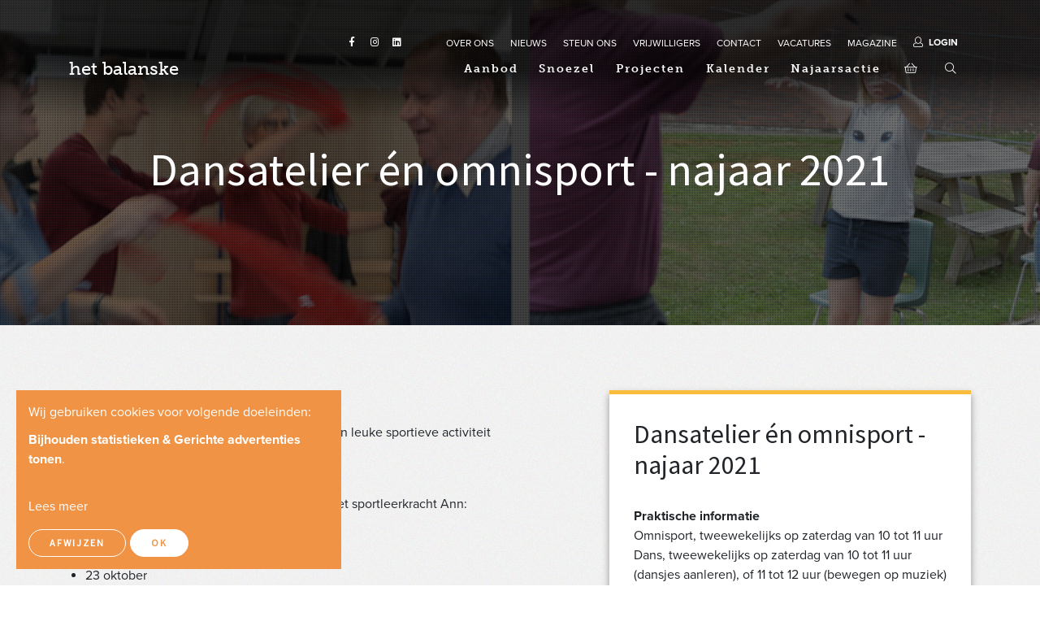

--- FILE ---
content_type: text/html; charset=utf-8
request_url: https://www.balanske.be/products/dansatelier-en-omnisport-najaar-2021
body_size: 6373
content:
<!DOCTYPE html>
<!--

  Powered by...
          _           _
    _ __ (_)_ __ ___ | |__  _   _
   | '_ \| | '_ ` _ \| '_ \| | | |
   | | | | | | | | | | |_) | |_| |
   |_| |_|_|_| |_| |_|_.__/ \__,_|

  Interested? Visit https://nimbu.io

--> <!--[if lt IE 7]><html class="no-js lt-ie9 lt-ie8 lt-ie7"><![endif]--> <!--[if IE 7]><html class="no-js lt-ie9 lt-ie8"><![endif]--> <!--[if IE 8]><html class="no-js lt-ie9"><![endif]--> <!--[if gt IE 8]>><!<![endif]--> <html class='no-js' itemscope itemtype='http://schema.org/WebPage' lang='nl'> <head> <meta charset='utf-8'> <meta content='IE=edge' http-equiv='X-UA-Compatible'> <title>Dansatelier en omnisport-najaar 2021 · Het Balanske</title> <meta content='Balanske' name='author'> <meta content='width=device-width, initial-scale=1, shrink-to-fit=no' name='viewport'> <meta content='omnisport, dans' name='keywords'> <meta content='Deelnemen aan dans én omnisport? Dat kan!' name='description'> <link href='https://cdn.nimbu.io/s/6zguzze/themes/d0bwbij/images/favicon/apple-touch-icon.png?w7q48er' rel='apple-touch-icon' sizes='180x180'> <link href='https://cdn.nimbu.io/s/6zguzze/themes/d0bwbij/images/favicon/favicon-32x32.png?w7q48er' rel='icon' sizes='32x32' type='image/png'> <link href='https://cdn.nimbu.io/s/6zguzze/themes/d0bwbij/images/favicon/favicon-16x16.png?w7q48er' rel='icon' sizes='16x16' type='image/png'> <link href='https://cdn.nimbu.io/s/6zguzze/themes/d0bwbij/images/favicon/manifest.json?w7q48er' rel='manifest'> <link color='#4b84b2' href='https://cdn.nimbu.io/s/6zguzze/themes/d0bwbij/images/favicon/safari-pinned-tab.svg?w7q48er' rel='mask-icon'> <link href='https://cdn.nimbu.io/s/6zguzze/themes/d0bwbij/images/favicon/favicon.ico?w7q48er' rel='shortcut icon'> <meta content='https://cdn.nimbu.io/s/6zguzze/themes/d0bwbij/images/favicon/browserconfig.xml?w7q48er' name='msapplication-config'> <meta content='#4b84b2' name='theme-color'> <meta content='616924933' property='fb:admins'> <meta content='Dansatelier en omnisport-najaar 2021 · Het Balanske' property='og:title'> <meta content='website' property='og:type'> <meta content='https://www.balanske.be/products/dansatelier-en-omnisport-najaar-2021' property='og:url'> <meta content='balanske.be' property='og:site_name'> <meta content='Deelnemen aan dans én omnisport? Dat kan!' property='og:description'> <meta content='Dansatelier en omnisport-najaar 2021 · Het Balanske' itemprop='name'> <meta content='Deelnemen aan dans én omnisport? Dat kan!' itemprop='description'> <meta content='summary_large_image' name='twitter:card'> <meta content='Dansatelier en omnisport-najaar 2021 · Het Balanske' name='twitter:title'> <meta content='Deelnemen aan dans én omnisport? Dat kan!' name='twitter:description'> <meta content='https://cdn.nimbu.io/s/6zguzze/themes/d0bwbij/images/facebook_post_image.jpg?w7q48er' name='twitter:image'> <meta content='g6mzh11w-r075tj9ia-xum2s8r76cozshl60i0di7bs36d0tm-mr6-ayew0my6bx3uj9xdgwk61-ikjh07tkm3j7gkmueocy34s2nr-jzq0wqodh2ssp-ajjmuj255ik' name='norton-safeweb-site-verification'> <link rel="stylesheet" href="https://fonts.googleapis.com/icon?family=Material+Icons"/> <meta property='nimbu:sso:authorize_url' content='/api/customers/sso?signature=bc9a72a0fea642f63413f08557d2d203b2f99646&t=1769379053'><meta property='nimbu:sso:current' content='U2FsdGVkX19y0I7bCcCEwgaTHsJCLvOnjM2QRS5UGiY=%0A'> <meta content='https://cdn.nimbu.io/s/6zguzze/themes/d0bwbij/images/facebook_post_image.jpg?w7q48er' property='og:image'> <meta content='1200' itemprop='og:image:width'> <meta content='630' itemprop='og:image:height'> <meta content='https://cdn.nimbu.io/s/6zguzze/themes/d0bwbij/images/facebook_post_image.jpg?w7q48er' itemprop='image'> <link href='https://cdn.nimbu.io/s/6zguzze/themes/d0bwbij/images/facebook_post_image.jpg?w7q48er' rel='image_src' type='image/jpeg'> <script src='//s7.addthis.com/js/300/addthis_widget.js#pubid=ra-5ca36137c04ec7a0' type='text/javascript'></script> <script src='https://use.typekit.net/dds6zza.js' type='text/javascript'></script> <script>
      try { Typekit.load(); } catch (e) { }
    </script> <link href="https://cdn.nimbu.io/s/6zguzze/themes/d0bwbij/stylesheets/app.css?w7q48er" media="screen,print" rel="stylesheet" type="text/css"/> <meta name="csrf-param" content="authenticity_token"/> <meta name="csrf-token" content="ZHNTZsJgfLXsTMkveH0ZU6kfMPP3mrj6eGF2RSbwJ2T2wo32Ng9SK_tSpFnLhubheWOtufSYtjgJa7s_QXFxdw"/> <link rel="dns-prefetch" href="https://cdn.nimbu.io"/> <link rel="dns-prefetch" href="https://static.nimbu.io"/> <meta http-equiv="x-dns-prefetch-control" content="on"/> <link rel="canonical" href="https://www.balanske.be/products/dansatelier-en-omnisport-najaar-2021"/> <link rel="alternate" href="https://www.balanske.be/products/dansatelier-en-omnisport-najaar-2021" hreflang="nl"/> <meta name="referrer" content="strict-origin-when-cross-origin"/> <script>
    !function(f,b,e,v,n,t,s)
    {if(f.fbq)return;n=f.fbq=function(){n.callMethod?
    n.callMethod.apply(n,arguments):n.queue.push(arguments)};
    if(!f._fbq)f._fbq=n;n.push=n;n.loaded=!0;n.version='2.0';
    n.queue=[];t=b.createElement(e);t.async=!0;
    t.src=v;s=b.getElementsByTagName(e)[0];
    s.parentNode.insertBefore(t,s)}(window, document,'script',
    'https://connect.facebook.net/en_US/fbevents.js');
    fbq('consent','revoke');
    fbq('init', '1528460231238528');
    fbq('track', 'PageView');
    </script> <script data-type="text/javascript" type="opt-in" data-name="facebook_pixel">
    fbq('consent', 'grant');
    </script> <noscript><img height="1" width="1" style="display:none" data-name="facebook_pixel" data-src="https://www.facebook.com/tr?id=1528460231238528&ev=PageView&noscript=1"/></noscript> <script type="application/json" id="nimbu-consent-config">{"privacyPolicy":"/privacy","purposes":{"functional":"Basiswerking website (functioneel - noodzakelijk)","analytics":"Bijhouden statistieken","marketing":"Gerichte advertenties tonen"},"apps":[{"name":"functional","title":"Functioneel / noodzakelijk","description":"Cookies die zorgen dat deze website werkt.","purposes":["functional"],"required":true,"optOut":false,"default":true,"cookies":["_nimbu_session","_nimbu_secure_session"],"placeholderMessage":"","placeholderAction":""},{"name":"nimbu_analytics","title":"Nimbu Analytics","description":"Ingebouwde bezoekersstatistieken in het nimbu CMS (platform waarop de website gebouwd is).","purposes":["analytics"],"required":false,"optOut":false,"default":true,"cookies":["_nimbu_id","_nimbu_visit_id"],"placeholderMessage":"","placeholderAction":""},{"name":"google_analytics","title":"Google Analytics","description":"Bezoekersstatistieken die worden bijgehouden door Google en die ons helpen de inhoud van de website te verbeteren.","purposes":["analytics"],"required":false,"optOut":false,"default":true,"cookies":[["/^_ga(_.*)?/","/","."]],"placeholderMessage":"","placeholderAction":""},{"name":"addthis","title":"Addthis","description":"Cookies die zorgen dat Addthis buttons werken","purposes":["functional"],"required":false,"optOut":false,"default":false,"cookies":[["na_id","",".addthis.com"],["loc","",".addthis.com"],["na_tc","",".addthis.com"],["ssc","",".addthis.com"],["uvc","",".addthis.com"],["uid","",".addthis.com"],["ouid","",".addthis.com"]],"placeholderMessage":"","placeholderAction":""},{"name":"facebook_pixel","title":"Facebook","description":"Facebook verzamelt gegevens die ons helpen conversies van Facebook-advertenties bij te houden, advertenties te optimaliseren, gerichte doelgroepen op te bouwen voor toekomstige advertenties en remarketing toe te passen op mensen die al een of andere actie op onze website hebben ondernomen","purposes":["analytics","marketing"],"required":false,"optOut":false,"default":true,"cookies":[["_fbp","",".balanske.be"]],"placeholderMessage":"","placeholderAction":""}],"message":"Wij gebruiken cookies voor volgende doeleinden: {purposes}.","changed":"We voegden nieuwe toepassingen toe die cookies gebruiken sinds uw laatste bezoek, gelieve uw voorkeuren aan te passen.","learnMore":"Lees meer","ok":"OK","save":"Opslaan","decline":"Afwijzen","close":"Sluit","modal":{"title":"Wij gebruiken cookies","message":"Wij gebruiken cookies. Hieronder kan je kiezen welke toepassingen je wenst toe te laten.","privacyPolicy":{"name":"privacy policy","text":"Om meer te weten, lees onze {privacyPolicy}."}}}</script> <script defer type="application/javascript" src="https://cdn.nimbu.io/js/consent/nimbu-consent-manager-v1.1.4.js" data-style-prefix="nimbuCookie"></script> <script>
  window.dataLayer = window.dataLayer || [];
  function gtag(){dataLayer.push(arguments);}
  gtag('consent', 'default', {
    'ad_storage': 'denied',
    'analytics_storage': 'denied',
    'ad_personalization': 'denied',
    'ad_user_data': 'denied' ,
    'wait_for_update': 500
  });
  gtag('set', 'ads_data_redaction', true);
</script> <script defer src="https://www.googletagmanager.com/gtag/js?id=G-XMPPBN6FPQ"></script> <script>
  window.dataLayer = window.dataLayer || [];
  function gtag(){dataLayer.push(arguments);}
  gtag('js', new Date());
  gtag('config', 'G-XMPPBN6FPQ');
  gtag('config', 'UA-100144045-1');
</script> <script type="opt-in" data-type="text/javascript" data-name="google_analytics">
  gtag('consent', 'update', {'analytics_storage': 'granted'});
</script></head> <body class='body-shop_product ' id='body'> <div class='preloader-balanske'> <img src='https://cdn.nimbu.io/s/6zguzze/themes/d0bwbij/images/preloader.gif?w7q48er'> </div> <div class='page-container'> <header class='d-print-none'> <div class='container'> <div id='top-nav'> <div class='social-medias'> <div class='social-media'> <a href='https://www.facebook.com/balanske/' target='_blank'> <i class='fab fa-facebook-f'></i> </a> </div> <div class='social-media'> <a href='https://www.instagram.com/hetbalanske/' target='_blank'> <i class='fab fa-instagram'></i> </a> </div> <div class='social-media'> <a class='ml-3' href='https://www.linkedin.com/company/het-balanske/' target='_blank'> <i class='fab fa-linkedin'></i> </a> </div> </div> <ul class='nav'> <li id="over-ons-link" class="link first"><a href="/overons">over ons</a></li> <li id="nieuws-link" class="link"><a href="/nieuws">nieuws</a></li> <li id="steun-ons-link" class="link"><a href="/steun-ons">steun ons</a></li> <li id="vrijwilligers-link" class="link"><a href="/vrijwilligers">vrijwilligers</a></li> <li id="contact-link" class="link"><a href="/contact">contact</a></li> <li id="vacatures-link" class="link"><a href="/vacatures">vacatures</a></li> <li id="magazine-link" class="link last"><a href="/magazine">magazine</a></li></ul> <div class='login-account-btn'> <a class='mb-link' href='/login'> <i class='fal fa-user mr-1'></i> <b>Login</b> </a> </div> </div> <a class='logo' href='/'> het balanske </a> <nav id='main-nav'> <ul class='nav'> <li id="aanbod-link" class="link first"><a href="/aanbod">Aanbod</a><ul id="aanbod-submenu" class="submenu first"><li id="dagcentrum-de-kalebas-link" class="link first"><a href="/aanbod/dagcentrum-kalebas">Dagcentrum De Kalebas</a></li><li id="kinderdagverblijf-de-bal-link" class="link"><a href="/de-bal">Kinderdagverblijf De Bal</a></li><li id="woonproject-diest-link" class="link"><a href="/aanbod/woonproject-diest">Woonproject Diest</a></li><li id="barkans-link" class="link"><a href="/aanbod/barkans">BarKans</a></li><li id="thuis-opvangdienst-uithuis-link" class="link"><a href="/aanbod/thuisopvangdienst">(Thuis)opvangdienst UiThuis</a></li><li id="snoezelen-link" class="link"><a href="/aanbod/snoezelen">Snoezelen</a></li><li id="vakantiewerking-link" class="link"><a href="/aanbod/vakantiewerking">Vakantiewerking</a></li><li id="kleuterwerking-link" class="link"><a href="/aanbod/lillebie">Kleuterwerking</a></li><li id="gezin-link" class="link"><a href="/aanbod/gezin">Gezin</a></li><li id="jongeren-volwassenwerking-link" class="link"><a href="/aanbod/jongeren-volwassenwerking">Jongeren/volwassenwerking</a></li><li id="sport-link" class="link"><a href="/aanbod/sport">Sport</a></li><li id="ateliers-link" class="link"><a href="/aanbod/ateliers">Ateliers</a></li><li id="ondersteuning-link" class="link"><a href="/aanbod/ondersteuning">Ondersteuning</a></li><li id="vormingen-link" class="link last"><a href="/aanbod/vormingen">Vormingen</a></li></ul></li> <li id="snoezel-link" class="link"><a href="/aanbod/snoezelen">Snoezel</a></li> <li id="projecten-link" class="link"><a href="/projecten">Projecten</a></li> <li id="kalender-link" class="link"><a href="/kalender">Kalender</a></li> <li id="najaarsactie-link" class="link last"><a href="/najaarsactie">Najaarsactie</a></li></ul> <div class='cart-btn nav-link'> <a href='/cart'> <i class='fal fa-shopping-basket'></i> </a> </div> <div class='search-btn nav-link'> <a href='javascript:void(0)'> <i class='fal fa-search'></i> </a> </div> </nav> <a class='hamburger hamburger--collapse' href='#menu'> <span class='hamburger-box'> <span class='hamburger-inner'></span> </span> </a> </div> <div class='search-bar'> <form action='/search'> <input name='q' placeholder='Zoeken' type='text'> </form> <a class='search-close'> <i class='fal fa-times'></i> </a> </div> </header> <div id='main'> <section class='heading-section overlay overlay-none overlay-opacity-transparent with-image' id='' style='background-image: url("https://cdn.nimbu.io/s/6zguzze/products/9ngz2l0/images/1611829755180/combo%20dans%20met%20omnisport_edited.jpg")'> <div class='overlay'></div> <div class='container title-wrapper'> <div class='row align-items-center justify-content-center'> <div class='page-title-wrapper text-center'> <h1 class='title'>Dansatelier én omnisport - najaar 2021</h1> </div> </div> </div> </section> <section class='content-section product-details-section theme-white spacing-options-both'> <div class='container'> <div class='row justify-content-between'> <div class='col-md-6'> <div class='wysiwyg'> <p>Deelnemen aan <a href="http://www.balanske.be/aanbod/dans">dans</a> én <a href="http://www.balanske.be/aanbod/omnisport">omnisport</a>? Dat kan!</p> <p>Door beide te combineren, heb je elke week een leuke sportieve activiteit van september tot december!</p> <p><br>De lesmomenten omnisport, van 10 tot 11 uur, met sportleerkracht Ann:</p> <ul><li>25 september</li><li>9 oktober</li><li>23 oktober</li><li>13 november</li><li>27 december</li><li>11 december</li></ul> <p>De lesmomenten dans, met dansjuf Loes:<br>*&nbsp;van 10 tot 11 uur leren we dansjes aan<br>*&nbsp;van 11 tot 12 uur bewegen we op muziek</p> <ul><li>2 oktober</li><li>16 oktober</li><li>30 oktober</li><li>20 november</li><li>4 december</li><li>18 december</li></ul> <p>Twijfel je eraan welk lesmoment voor jou/jouw kind geschikt is? Neem dan contact met <a href="mailto: lotte@balanske.be">Lotte Uytterhoeven</a>.&nbsp;</p> <p>De deelnameprijs voor deze twee sportactiviteiten bedraagt 45 euro/trimester (normaal 25 euro per sport).</p> </div> </div> <div class='col-lg-5 col-md-6'> <div class='product-data'> <h3 class='title'> Dansatelier én omnisport - najaar 2021 </h3> <dl> <dt>Praktische informatie</dt> <dd><p>Omnisport, tweewekelijks op zaterdag van 10 tot 11 uur<br>Dans, tweewekelijks op zaterdag van 10 tot 11 uur (dansjes aanleren), of 11 tot 12 uur (bewegen op muziek)</p></dd> <dt>Prijs</dt> <dd>€45,00</dd> </dl> <hr> <div class='row'> <div class='col-sm-12'> <dl> <dt>Hoeveelheid</dt> <dd> <select class='selectize select-quantity'> <option value='1'>1</option> <option value='2'>2</option> <option value='3'>3</option> <option value='4'>4</option> <option value='5'>5</option> <option value='6'>6</option> <option value='7'>7</option> <option value='8'>8</option> <option value='9'>9</option> <option value='10'>10</option> </select> </dd> </dl> </div> </div> <a class='btn add-to-cart-btn btn-tertiary3' href='javascript:void(0)'> <i class='fal fa-cart-plus'></i> Voeg toe aan winkelmandje </a> <div class='d-none'> <form class="add-to-cart" accept-charset="UTF-8" action="/cart/add" method="post"><div style="margin:0;padding:0;display:inline;"><input type="hidden" name="utf8" id="utf8" value="&amp;#x2713;"> <input type="hidden" name="authenticity_token" id="authenticity_token" value="ZHNTZsJgfLXsTMkveH0ZU6kfMPP3mrj6eGF2RSbwJ2T2wo32Ng9SK_tSpFnLhubheWOtufSYtjgJa7s_QXFxdw"></div><input type="hidden" name="product[6010199c2c06e8747d003532]" id="product_6010199c2c06e8747d003532" value="" class="product-id"><input type="text" name="quantity" id="quantity" value="1" class="quantity "><button name="button" type="submit"><span>In winkelmandje</span></button></form> </div> </div> </div> </div> </div> </section> </div> <div class='newsletter-subscribe'> <div class='newsletter-close'> <i class='fal fa-times'></i> </div> <h4>Schrijf je in voor onze nieuwsbrief</h4> <p></p> <form method="POST" class="send-newsletter" action="/products/dansatelier-en-omnisport-najaar-2021"><input name="authenticity_token" type="hidden" value="ZHNTZsJgfLXsTMkveH0ZU6kfMPP3mrj6eGF2RSbwJ2T2wo32Ng9SK_tSpFnLhubheWOtufSYtjgJa7s_QXFxdw"/><input name="nimbu_data" type="hidden" value="nieuwsbrief"/><input name="nimbu_current_time" type="hidden" value="2026-01-25T23:10:53+01:00"/> <div class="input string"><label for="nieuwsbrief_email"></label><div class="wrapper"><input type="text" name="nieuwsbrief[email]" id="nieuwsbrief_email" class="input-text" placeholder="E-mail adres"/></div></div> <button class='btn btn-tertiary3' type='submit' value='Submit'>Schrijf in</button> </form> </div> <footer class='justify-content-center text-center d-print-none footer-'> <div class='container'> <div class='row'> <div class='col-12 col-md-3 border-r'> <img alt='logo-drk' class='imgcenter' src='https://cdn.nimbu.io/s/6zguzze/themes/d0bwbij/images/logobig.png?w7q48er' width='125'> <p class='text-center'>Het Balanske is een gezinsactiviteitencentrum voor personen met een handicap en hun gezin</p> </div> <div class='col-12 col-md-4 border-r'> <i class='li_eye'></i> <div class='text-center custom-footer-menu'> <ul class='footer-nav'> <li id="over-ons-link" class="link first"><a href="/overons">Over ons</a></li> <li id="nieuws-link" class="link"><a href="/nieuws">Nieuws</a></li> <li id="steun-ons-link" class="link"><a href="/steun-ons">Steun ons</a></li> <li id="vrijwilligers-link" class="link"><a href="/vrijwilligers">Vrijwilligers</a></li> <li id="magazine-link" class="link"><a href="/magazine">Magazine</a></li> <li id="brochure-link" class="link"><a href="/aanbod">Brochure</a></li> <li id="privacyverklaring-link" class="link"><a href="/privacy">Privacyverklaring</a></li> <li id="integriteit-link" class="link last"><a href="/integriteit">Integriteit</a></li></ul> </div> </div> <div class='col-12 col-md-2 border-r'> <i class='li_bubble'></i> <a href='/contact'> <p class='text-center'> Contacteer ons </p> </a> <i class='li_calendar mt-4'></i> <a href='/agenda'> <p class='text-center'> Bekijk onze agenda </p> </a> </div> <div class='col-12 col-md-3'> <i class='li_heart'></i> <p class='text-center'> Met de steun van </p> <div class='steun'> <div class='row justify-content-center'> <div class='col-sm-4'> <img class='imgcenter' src='https://cdn.nimbu.io/s/6zguzze/themes/d0bwbij/images/europa.jpg?w7q48er' width='100%'> </div> <div class='col-sm-4'> <img class='imgcenter' src='https://cdn.nimbu.io/s/6zguzze/themes/d0bwbij/images/leuven.png?w7q48er' width='100%'> </div> <div class='col-sm-4'> <img class='imgcenter' src='https://cdn.nimbu.io/s/6zguzze/themes/d0bwbij/images/hageland.jpg?w7q48er' width='100%'> </div> <div class='col-sm-4'> <img class='imgcenter mt-2' src='https://cdn.nimbu.io/s/6zguzze/themes/d0bwbij/images/sport.png?w7q48er' width='100%'> </div> <div class='col-sm-4'> <img class='imgcenter mt-2' src='https://cdn.nimbu.io/s/6zguzze/themes/d0bwbij/images/vaph.png?w7q48er' width='100%'> </div> <div class='col-sm-6'> <img class='imgcenter mt-2' src='https://cdn.nimbu.io/s/6zguzze/themes/d0bwbij/images/vlaanderen_verb.png?w7q48er' width='100%'> </div> <div class='col-sm-6'> <img class='imgcenter mt-2' src='https://cdn.nimbu.io/s/6zguzze/themes/d0bwbij/images/vlaanderen4.png?w7q48er' width='100%'> </div> </div> </div> </div> </div> </div> </footer> </div> <script src="https://cdn.nimbu.io/s/6zguzze/themes/d0bwbij/javascripts/polyfills.js?w7q48er" type="text/javascript"></script> <script src="https://cdn.nimbu.io/s/6zguzze/themes/d0bwbij/javascripts/vendor.js?w7q48er" type="text/javascript"></script> <script src="https://cdn.nimbu.io/s/6zguzze/themes/d0bwbij/javascripts/app.js?w7q48er" type="text/javascript"></script> </body> </html>

--- FILE ---
content_type: text/javascript; charset=utf-8
request_url: https://cdn.nimbu.io/s/6zguzze/themes/d0bwbij/javascripts/polyfills.js?w7q48er
body_size: 77105
content:
(window.webpackJsonp=window.webpackJsonp||[]).push([[1],[,,,function(t,r,e){var n=e(23),o=e(100).f,i=e(88),a=e(60),u=e(443),c=e(337),s=e(281);t.exports=function(t,r){var e,f,l,h,v,p=t.target,d=t.global,g=t.stat;if(e=d?n:g?n[p]||u(p,{}):(n[p]||{}).prototype)for(f in r){if(h=r[f],l=t.dontCallGetSet?(v=o(e,f))&&v.value:e[f],!s(d?f:p+(g?".":"#")+f,t.forced)&&void 0!==l){if(typeof h==typeof l)continue;c(h,l)}(t.sham||l&&l.sham)&&i(h,"sham",!0),a(e,f,h,t)}}},,,,,,,,,function(t,r,e){var n=e(41),o=String,i=TypeError;t.exports=function(t){if(n(t))return t;throw i(o(t)+" is not an object")}},,,function(t,r,e){var n=e(278),o=Function.prototype,i=o.bind,a=o.call,u=n&&i.bind(a,a);t.exports=n?function(t){return t&&u(t)}:function(t){return t&&function(){return a.apply(t,arguments)}}},function(t,r){t.exports=function(t){try{return!!t()}catch(t){return!0}}},function(t,r,e){var n=e(278),o=Function.prototype.call;t.exports=n?o.bind(o):function(){return o.apply(o,arguments)}},,,,,,function(t,r,e){(function(r){var e=function(t){return t&&t.Math==Math&&t};t.exports=e("object"==typeof globalThis&&globalThis)||e("object"==typeof window&&window)||e("object"==typeof self&&self)||e("object"==typeof r&&r)||function(){return this}()||Function("return this")()}).call(this,e(123))},,function(t,r,e){var n=e(38),o=e(201),i=TypeError;t.exports=function(t){if(n(t))return t;throw i(o(t)+" is not a function")}},,,,,,,,function(t,r,e){var n=e(23),o=e(38),i=function(t){return o(t)?t:void 0};t.exports=function(t,r){return arguments.length<2?i(n[t]):n[t]&&n[t][r]}},function(t,r,e){var n=e(16);t.exports=!n((function(){return 7!=Object.defineProperty({},1,{get:function(){return 7}})[1]}))},function(t,r,e){var n=e(23),o=e(202),i=e(44),a=e(236),u=e(235),c=e(568),s=o("wks"),f=n.Symbol,l=f&&f.for,h=c?f:f&&f.withoutSetter||a;t.exports=function(t){if(!i(s,t)||!u&&"string"!=typeof s[t]){var r="Symbol."+t;u&&i(f,t)?s[t]=f[t]:s[t]=c&&l?l(r):h(r)}return s[t]}},function(t,r,e){var n=e(57),o=e(17),i=e(12),a=e(201),u=e(454),c=e(45),s=e(109),f=e(136),l=e(177),h=e(241),v=TypeError,p=function(t,r){this.stopped=t,this.result=r},d=p.prototype;t.exports=function(t,r,e){var g,y,m,b,x,w,E,A=e&&e.that,S=!(!e||!e.AS_ENTRIES),R=!(!e||!e.IS_RECORD),I=!(!e||!e.IS_ITERATOR),T=!(!e||!e.INTERRUPTED),O=n(r,A),M=function(t){return g&&h(g,"normal",t),new p(!0,t)},P=function(t){return S?(i(t),T?O(t[0],t[1],M):O(t[0],t[1])):T?O(t,M):O(t)};if(R)g=t.iterator;else if(I)g=t;else{if(!(y=l(t)))throw v(a(t)+" is not iterable");if(u(y)){for(m=0,b=c(t);b>m;m++)if((x=P(t[m]))&&s(d,x))return x;return new p(!1)}g=f(t,y)}for(w=R?t.next:g.next;!(E=o(w,g)).done;){try{x=P(E.value)}catch(t){h(g,"throw",t)}if("object"==typeof x&&x&&s(d,x))return x}return new p(!1)}},function(t,r,e){"use strict";var n,o,i,a=e(464),u=e(34),c=e(23),s=e(38),f=e(41),l=e(44),h=e(154),v=e(201),p=e(88),d=e(60),g=e(51).f,y=e(109),m=e(101),b=e(156),x=e(35),w=e(236),E=e(56),A=E.enforce,S=E.get,R=c.Int8Array,I=R&&R.prototype,T=c.Uint8ClampedArray,O=T&&T.prototype,M=R&&m(R),P=I&&m(I),j=Object.prototype,k=c.TypeError,N=x("toStringTag"),_=w("TYPED_ARRAY_TAG"),C="TypedArrayConstructor",L=a&&!!b&&"Opera"!==h(c.opera),D=!1,U={Int8Array:1,Uint8Array:1,Uint8ClampedArray:1,Int16Array:2,Uint16Array:2,Int32Array:4,Uint32Array:4,Float32Array:4,Float64Array:8},F={BigInt64Array:8,BigUint64Array:8},B=function(t){if(!f(t))return!1;var r=h(t);return l(U,r)||l(F,r)};for(n in U)(i=(o=c[n])&&o.prototype)?A(i).TypedArrayConstructor=o:L=!1;for(n in F)(i=(o=c[n])&&o.prototype)&&(A(i).TypedArrayConstructor=o);if((!L||!s(M)||M===Function.prototype)&&(M=function(){throw k("Incorrect invocation")},L))for(n in U)c[n]&&b(c[n],M);if((!L||!P||P===j)&&(P=M.prototype,L))for(n in U)c[n]&&b(c[n].prototype,P);if(L&&m(O)!==P&&b(O,P),u&&!l(P,N))for(n in D=!0,g(P,N,{get:function(){return f(this)?this[_]:void 0}}),U)c[n]&&p(c[n],_,n);t.exports={NATIVE_ARRAY_BUFFER_VIEWS:L,TYPED_ARRAY_TAG:D&&_,aTypedArray:function(t){if(B(t))return t;throw k("Target is not a typed array")},aTypedArrayConstructor:function(t){if(s(t)&&(!b||y(M,t)))return t;throw k(v(t)+" is not a typed array constructor")},exportTypedArrayMethod:function(t,r,e,n){if(u){if(e)for(var o in U){var i=c[o];if(i&&l(i.prototype,t))try{delete i.prototype[t]}catch(e){try{i.prototype[t]=r}catch(t){}}}P[t]&&!e||d(P,t,e?r:L&&I[t]||r,n)}},exportTypedArrayStaticMethod:function(t,r,e){var n,o;if(u){if(b){if(e)for(n in U)if((o=c[n])&&l(o,t))try{delete o[t]}catch(t){}if(M[t]&&!e)return;try{return d(M,t,e?r:L&&M[t]||r)}catch(t){}}for(n in U)!(o=c[n])||o[t]&&!e||d(o,t,r)}},getTypedArrayConstructor:function t(r){var e=m(r);if(f(e)){var n=S(e);return n&&l(n,C)?n.TypedArrayConstructor:t(e)}},isView:function(t){if(!f(t))return!1;var r=h(t);return"DataView"===r||l(U,r)||l(F,r)},isTypedArray:B,TypedArray:M,TypedArrayPrototype:P}},function(t,r){t.exports=function(t){return"function"==typeof t}},,,function(t,r,e){var n=e(38),o="object"==typeof document&&document.all,i=void 0===o&&void 0!==o;t.exports=i?function(t){return"object"==typeof t?null!==t:n(t)||t===o}:function(t){return"object"==typeof t?null!==t:n(t)}},function(t,r,e){var n=e(73),o=Object;t.exports=function(t){return o(n(t))}},function(t,r,e){var n=e(154),o=String;t.exports=function(t){if("Symbol"===n(t))throw TypeError("Cannot convert a Symbol value to a string");return o(t)}},function(t,r,e){var n=e(15),o=e(42),i=n({}.hasOwnProperty);t.exports=Object.hasOwn||function(t,r){return i(o(t),r)}},function(t,r,e){var n=e(112);t.exports=function(t){return n(t.length)}},,,,,,function(t,r,e){var n=e(34),o=e(570),i=e(571),a=e(12),u=e(172),c=TypeError,s=Object.defineProperty,f=Object.getOwnPropertyDescriptor,l="enumerable",h="configurable",v="writable";r.f=n?i?function(t,r,e){if(a(t),r=u(r),a(e),"function"==typeof t&&"prototype"===r&&"value"in e&&v in e&&!e.writable){var n=f(t,r);n&&n.writable&&(t[r]=e.value,e={configurable:h in e?e.configurable:n.configurable,enumerable:l in e?e.enumerable:n.enumerable,writable:!1})}return s(t,r,e)}:s:function(t,r,e){if(a(t),r=u(r),a(e),o)try{return s(t,r,e)}catch(t){}if("get"in e||"set"in e)throw c("Accessors not supported");return"value"in e&&(t[r]=e.value),t}},,,,,function(t,r,e){var n,o,i,a=e(572),u=e(23),c=e(15),s=e(41),f=e(88),l=e(44),h=e(333),v=e(336),p=e(279),d="Object already initialized",g=u.TypeError,y=u.WeakMap;if(a||h.state){var m=h.state||(h.state=new y),b=c(m.get),x=c(m.has),w=c(m.set);n=function(t,r){if(x(m,t))throw g(d);return r.facade=t,w(m,t,r),r},o=function(t){return b(m,t)||{}},i=function(t){return x(m,t)}}else{var E=v("state");p[E]=!0,n=function(t,r){if(l(t,E))throw g(d);return r.facade=t,f(t,E,r),r},o=function(t){return l(t,E)?t[E]:{}},i=function(t){return l(t,E)}}t.exports={set:n,get:o,has:i,enforce:function(t){return i(t)?o(t):n(t,{})},getterFor:function(t){return function(r){var e;if(!s(r)||(e=o(r)).type!==t)throw g("Incompatible receiver, "+t+" required");return e}}}},function(t,r,e){var n=e(15),o=e(25),i=e(278),a=n(n.bind);t.exports=function(t,r){return o(t),void 0===r?t:i?a(t,r):function(){return t.apply(r,arguments)}}},,,function(t,r,e){var n=e(38),o=e(51),i=e(444),a=e(443);t.exports=function(t,r,e,u){u||(u={});var c=u.enumerable,s=void 0!==u.name?u.name:r;if(n(e)&&i(e,s,u),u.global)c?t[r]=e:a(r,e);else{try{u.unsafe?t[r]&&(c=!0):delete t[r]}catch(t){}c?t[r]=e:o.f(t,r,{value:e,enumerable:!1,configurable:!u.nonConfigurable,writable:!u.nonWritable})}return t}},,,,,function(t,r,e){var n=e(574);t.exports=function(t){var r=+t;return r!=r||0===r?0:n(r)}},,function(t,r){t.exports=!1},function(t,r,e){var n=e(35),o=e(79),i=e(51).f,a=n("unscopables"),u=Array.prototype;null==u[a]&&i(u,a,{configurable:!0,value:o(null)}),t.exports=function(t){u[a][t]=!0}},function(t,r,e){var n=e(25),o=e(12);t.exports=function(t){return{iterator:t,next:n(o(t).next)}}},,function(t,r,e){var n=e(449),o=e(44),i=e(576),a=e(51).f;t.exports=function(t){var r=n.Symbol||(n.Symbol={});o(r,t)||a(r,t,{value:i.f(t)})}},,function(t,r,e){var n=e(86),o=TypeError;t.exports=function(t){if(n(t))throw o("Can't call method on "+t);return t}},function(t,r,e){var n=e(57),o=e(15),i=e(191),a=e(42),u=e(45),c=e(239),s=o([].push),f=function(t){var r=1==t,e=2==t,o=3==t,f=4==t,l=6==t,h=7==t,v=5==t||l;return function(p,d,g,y){for(var m,b,x=a(p),w=i(x),E=n(d,g),A=u(w),S=0,R=y||c,I=r?R(p,A):e||h?R(p,0):void 0;A>S;S++)if((v||S in w)&&(b=E(m=w[S],S,x),t))if(r)I[S]=b;else if(b)switch(t){case 3:return!0;case 5:return m;case 6:return S;case 2:s(I,m)}else switch(t){case 4:return!1;case 7:s(I,m)}return l?-1:o||f?f:I}};t.exports={forEach:f(0),map:f(1),filter:f(2),some:f(3),every:f(4),find:f(5),findIndex:f(6),filterReject:f(7)}},,,,,function(t,r,e){var n,o=e(12),i=e(339),a=e(446),u=e(279),c=e(575),s=e(334),f=e(336),l=f("IE_PROTO"),h=function(){},v=function(t){return"<script>"+t+"</"+"script>"},p=function(t){t.write(v("")),t.close();var r=t.parentWindow.Object;return t=null,r},d=function(){try{n=new ActiveXObject("htmlfile")}catch(t){}var t,r;d="undefined"!=typeof document?document.domain&&n?p(n):((r=s("iframe")).style.display="none",c.appendChild(r),r.src=String("javascript:"),(t=r.contentWindow.document).open(),t.write(v("document.F=Object")),t.close(),t.F):p(n);for(var e=a.length;e--;)delete d.prototype[a[e]];return d()};u[l]=!0,t.exports=Object.create||function(t,r){var e;return null!==t?(h.prototype=o(t),e=new h,h.prototype=null,e[l]=t):e=d(),void 0===r?e:i.f(e,r)}},,,function(t,r,e){var n=e(191),o=e(73);t.exports=function(t){return n(o(t))}},,,,function(t,r){t.exports=function(t){return null==t}},function(t,r,e){var n=e(25),o=e(86);t.exports=function(t,r){var e=t[r];return o(e)?void 0:n(e)}},function(t,r,e){var n=e(34),o=e(51),i=e(124);t.exports=n?function(t,r,e){return o.f(t,r,i(1,e))}:function(t,r,e){return t[r]=e,t}},,,,,,function(t,r){t.exports=function(t,r){return{value:t,done:r}}},,,,,,function(t,r,e){var n=e(34),o=e(17),i=e(331),a=e(124),u=e(82),c=e(172),s=e(44),f=e(570),l=Object.getOwnPropertyDescriptor;r.f=n?l:function(t,r){if(t=u(t),r=c(r),f)try{return l(t,r)}catch(t){}if(s(t,r))return a(!o(i.f,t,r),t[r])}},function(t,r,e){var n=e(44),o=e(38),i=e(42),a=e(336),u=e(453),c=a("IE_PROTO"),s=Object,f=s.prototype;t.exports=u?s.getPrototypeOf:function(t){var r=i(t);if(n(r,c))return r[c];var e=r.constructor;return o(e)&&r instanceof e?e.prototype:r instanceof s?f:null}},,,function(t,r,e){var n=e(12),o=e(288),i=e(86),a=e(35)("species");t.exports=function(t,r){var e,u=n(t).constructor;return void 0===u||i(e=n(u)[a])?r:o(e)}},,,,,function(t,r,e){var n=e(15);t.exports=n({}.isPrototypeOf)},function(t,r,e){var n=e(278),o=Function.prototype,i=o.apply,a=o.call;t.exports="object"==typeof Reflect&&Reflect.apply||(n?a.bind(i):function(){return a.apply(i,arguments)})},function(t,r,e){var n=e(15),o=n({}.toString),i=n("".slice);t.exports=function(t){return i(o(t),8,-1)}},function(t,r,e){var n=e(65),o=Math.min;t.exports=function(t){return t>0?o(n(t),9007199254740991):0}},function(t,r,e){var n=e(51).f,o=e(44),i=e(35)("toStringTag");t.exports=function(t,r,e){t&&!e&&(t=t.prototype),t&&!o(t,i)&&n(t,i,{configurable:!0,value:r})}},function(t,r,e){var n=e(109),o=TypeError;t.exports=function(t,r){if(n(r,t))return t;throw o("Incorrect invocation")}},function(t,r,e){var n=e(15),o=e(73),i=e(43),a=/"/g,u=n("".replace);t.exports=function(t,r,e,n){var c=i(o(t)),s="<"+r;return""!==e&&(s+=" "+e+'="'+u(i(n),a,"&quot;")+'"'),s+">"+c+"</"+r+">"}},function(t,r,e){var n=e(16);t.exports=function(t){return n((function(){var r=""[t]('"');return r!==r.toLowerCase()||r.split('"').length>3}))}},,,,,,,,function(t,r){t.exports=function(t,r){return{enumerable:!(1&t),configurable:!(2&t),writable:!(4&t),value:r}}},,,,,,,,,,,function(t,r,e){var n=e(65),o=Math.max,i=Math.min;t.exports=function(t,r){var e=n(t);return e<0?o(e+r,0):i(e,r)}},function(t,r,e){var n=e(17),o=e(25),i=e(12),a=e(201),u=e(177),c=TypeError;t.exports=function(t,r){var e=arguments.length<2?u(t):r;if(o(e))return i(n(e,t));throw c(a(t)+" is not iterable")}},function(t,r,e){"use strict";var n=e(16);t.exports=function(t,r){var e=[][t];return!!e&&n((function(){e.call(null,r||function(){return 1},1)}))}},,,,,,,,,,,,,,,,,function(t,r,e){var n=e(447),o=e(38),i=e(111),a=e(35)("toStringTag"),u=Object,c="Arguments"==i(function(){return arguments}());t.exports=n?i:function(t){var r,e,n;return void 0===t?"Undefined":null===t?"Null":"string"==typeof(e=function(t,r){try{return t[r]}catch(t){}}(r=u(t),a))?e:c?i(r):"Object"==(n=i(r))&&o(r.callee)?"Arguments":n}},function(t,r,e){var n=e(15),o=e(16),i=e(38),a=e(154),u=e(33),c=e(335),s=function(){},f=[],l=u("Reflect","construct"),h=/^\s*(?:class|function)\b/,v=n(h.exec),p=!h.exec(s),d=function(t){if(!i(t))return!1;try{return l(s,f,t),!0}catch(t){return!1}},g=function(t){if(!i(t))return!1;switch(a(t)){case"AsyncFunction":case"GeneratorFunction":case"AsyncGeneratorFunction":return!1}try{return p||!!v(h,c(t))}catch(t){return!0}};g.sham=!0,t.exports=!l||o((function(){var t;return d(d.call)||!d(Object)||!d((function(){t=!0}))||t}))?g:d},function(t,r,e){var n=e(15),o=e(12),i=e(595);t.exports=Object.setPrototypeOf||("__proto__"in{}?function(){var t,r=!1,e={};try{(t=n(Object.getOwnPropertyDescriptor(Object.prototype,"__proto__").set))(e,[]),r=e instanceof Array}catch(t){}return function(e,n){return o(e),i(n),r?t(e,n):e.__proto__=n,e}}():void 0)},,function(t,r,e){var n=e(17);t.exports=function(t){return n(Map.prototype.entries,t)}},,,,,,,,,,,,,,function(t,r,e){var n=e(332),o=e(200);t.exports=function(t){var r=n(t,"string");return o(r)?r:r+""}},function(t,r,e){var n,o,i=e(23),a=e(174),u=i.process,c=i.Deno,s=u&&u.versions||c&&c.version,f=s&&s.v8;f&&(o=(n=f.split("."))[0]>0&&n[0]<4?1:+(n[0]+n[1])),!o&&a&&(!(n=a.match(/Edge\/(\d+)/))||n[1]>=74)&&(n=a.match(/Chrome\/(\d+)/))&&(o=+n[1]),t.exports=o},function(t,r,e){var n=e(33);t.exports=n("navigator","userAgent")||""},function(t,r,e){"use strict";var n=e(172),o=e(51),i=e(124);t.exports=function(t,r,e){var a=n(r);a in t?o.f(t,a,i(0,e)):t[a]=e}},function(t,r,e){var n=e(111);t.exports=Array.isArray||function(t){return"Array"==n(t)}},function(t,r,e){var n=e(154),o=e(87),i=e(86),a=e(284),u=e(35)("iterator");t.exports=function(t){if(!i(t))return o(t,u)||o(t,"@@iterator")||a[n(t)]}},function(t,r,e){var n=e(111),o=e(23);t.exports="process"==n(o.process)},function(t,r,e){var n=e(60);t.exports=function(t,r,e){for(var o in r)n(t,o,r[o],e);return t}},function(t,r,e){var n=e(444),o=e(51);t.exports=function(t,r,e){return e.get&&n(e.get,r,{getter:!0}),e.set&&n(e.set,r,{setter:!0}),o.f(t,r,e)}},function(t,r,e){"use strict";var n=e(3),o=e(23),i=e(17),a=e(34),u=e(483),c=e(37),s=e(345),f=e(114),l=e(124),h=e(88),v=e(469),p=e(112),d=e(639),g=e(792),y=e(172),m=e(44),b=e(154),x=e(41),w=e(200),E=e(79),A=e(109),S=e(156),R=e(192).f,I=e(793),T=e(74).forEach,O=e(205),M=e(51),P=e(100),j=e(56),k=e(240),N=j.get,_=j.set,C=j.enforce,L=M.f,D=P.f,U=Math.round,F=o.RangeError,B=s.ArrayBuffer,W=B.prototype,z=s.DataView,V=c.NATIVE_ARRAY_BUFFER_VIEWS,G=c.TYPED_ARRAY_TAG,H=c.TypedArray,q=c.TypedArrayPrototype,Y=c.aTypedArrayConstructor,K=c.isTypedArray,$="BYTES_PER_ELEMENT",J="Wrong length",X=function(t,r){Y(t);for(var e=0,n=r.length,o=new t(n);n>e;)o[e]=r[e++];return o},Q=function(t,r){L(t,r,{get:function(){return N(this)[r]}})},Z=function(t){var r;return A(W,t)||"ArrayBuffer"==(r=b(t))||"SharedArrayBuffer"==r},tt=function(t,r){return K(t)&&!w(r)&&r in t&&v(+r)&&r>=0},rt=function(t,r){return r=y(r),tt(t,r)?l(2,t[r]):D(t,r)},et=function(t,r,e){return r=y(r),!(tt(t,r)&&x(e)&&m(e,"value"))||m(e,"get")||m(e,"set")||e.configurable||m(e,"writable")&&!e.writable||m(e,"enumerable")&&!e.enumerable?L(t,r,e):(t[r]=e.value,t)};a?(V||(P.f=rt,M.f=et,Q(q,"buffer"),Q(q,"byteOffset"),Q(q,"byteLength"),Q(q,"length")),n({target:"Object",stat:!0,forced:!V},{getOwnPropertyDescriptor:rt,defineProperty:et}),t.exports=function(t,r,e){var a=t.match(/\d+$/)[0]/8,c=t+(e?"Clamped":"")+"Array",s="get"+t,l="set"+t,v=o[c],y=v,m=y&&y.prototype,b={},w=function(t,r){L(t,r,{get:function(){return function(t,r){var e=N(t);return e.view[s](r*a+e.byteOffset,!0)}(this,r)},set:function(t){return function(t,r,n){var o=N(t);e&&(n=(n=U(n))<0?0:n>255?255:255&n),o.view[l](r*a+o.byteOffset,n,!0)}(this,r,t)},enumerable:!0})};V?u&&(y=r((function(t,r,e,n){return f(t,m),k(x(r)?Z(r)?void 0!==n?new v(r,g(e,a),n):void 0!==e?new v(r,g(e,a)):new v(r):K(r)?X(y,r):i(I,y,r):new v(d(r)),t,y)})),S&&S(y,H),T(R(v),(function(t){t in y||h(y,t,v[t])})),y.prototype=m):(y=r((function(t,r,e,n){f(t,m);var o,u,c,s=0,l=0;if(x(r)){if(!Z(r))return K(r)?X(y,r):i(I,y,r);o=r,l=g(e,a);var h=r.byteLength;if(void 0===n){if(h%a)throw F(J);if((u=h-l)<0)throw F(J)}else if((u=p(n)*a)+l>h)throw F(J);c=u/a}else c=d(r),o=new B(u=c*a);for(_(t,{buffer:o,byteOffset:l,byteLength:u,length:c,view:new z(o)});s<c;)w(t,s++)})),S&&S(y,H),m=y.prototype=E(q)),m.constructor!==y&&h(m,"constructor",y),C(m).TypedArrayConstructor=y,G&&h(m,G,c);var A=y!=v;b[c]=y,n({global:!0,constructor:!0,forced:A,sham:!V},b),$ in y||h(y,$,a),$ in m||h(m,$,a),O(c)}):t.exports=function(){}},,,function(t,r,e){e(347),e(362);var n=e(33),o=e(15),i=e(202),a=n("Map"),u=n("WeakMap"),c=o([].push),s=i("metadata"),f=s.store||(s.store=new u),l=function(t,r,e){var n=f.get(t);if(!n){if(!e)return;f.set(t,n=new a)}var o=n.get(r);if(!o){if(!e)return;n.set(r,o=new a)}return o};t.exports={store:f,getMap:l,has:function(t,r,e){var n=l(r,e,!1);return void 0!==n&&n.has(t)},get:function(t,r,e){var n=l(r,e,!1);return void 0===n?void 0:n.get(t)},set:function(t,r,e,n){l(e,n,!0).set(t,r)},keys:function(t,r){var e=l(t,r,!1),n=[];return e&&e.forEach((function(t,r){c(n,r)})),n},toKey:function(t){return void 0===t||"symbol"==typeof t?t:String(t)}}},,,,,,,function(t,r,e){var n=e(15),o=e(16),i=e(111),a=Object,u=n("".split);t.exports=o((function(){return!a("z").propertyIsEnumerable(0)}))?function(t){return"String"==i(t)?u(t,""):a(t)}:a},function(t,r,e){var n=e(573),o=e(446).concat("length","prototype");r.f=Object.getOwnPropertyNames||function(t){return n(t,o)}},function(t,r,e){var n=e(15);t.exports=n([].slice)},function(t,r){var e=TypeError;t.exports=function(t,r){if(t<r)throw e("Not enough arguments");return t}},function(t,r,e){"use strict";var n=e(25),o=TypeError,i=function(t){var r,e;this.promise=new t((function(t,n){if(void 0!==r||void 0!==e)throw o("Bad Promise constructor");r=t,e=n})),this.resolve=n(r),this.reject=n(e)};t.exports.f=function(t){return new i(t)}},,,,,function(t,r,e){var n=e(33),o=e(38),i=e(109),a=e(568),u=Object;t.exports=a?function(t){return"symbol"==typeof t}:function(t){var r=n("Symbol");return o(r)&&i(r.prototype,u(t))}},function(t,r){var e=String;t.exports=function(t){try{return e(t)}catch(t){return"Object"}}},function(t,r,e){var n=e(67),o=e(333);(t.exports=function(t,r){return o[t]||(o[t]=void 0!==r?r:{})})("versions",[]).push({version:"3.25.1",mode:n?"pure":"global",copyright:"© 2014-2022 Denis Pushkarev (zloirock.ru)",license:"https://github.com/zloirock/core-js/blob/v3.25.1/LICENSE",source:"https://github.com/zloirock/core-js"})},function(t,r){var e=TypeError;t.exports=function(t){if(t>9007199254740991)throw e("Maximum allowed index exceeded");return t}},function(t,r,e){"use strict";var n=e(287).IteratorPrototype,o=e(79),i=e(124),a=e(113),u=e(284),c=function(){return this};t.exports=function(t,r,e,s){var f=r+" Iterator";return t.prototype=o(n,{next:i(+!s,e)}),a(t,f,!1,!0),u[f]=c,t}},function(t,r,e){"use strict";var n=e(33),o=e(51),i=e(35),a=e(34),u=i("species");t.exports=function(t){var r=n(t),e=o.f;a&&r&&!r[u]&&e(r,u,{configurable:!0,get:function(){return this}})}},function(t,r,e){var n=e(3),o=e(15),i=e(279),a=e(41),u=e(44),c=e(51).f,s=e(192),f=e(448),l=e(349),h=e(236),v=e(289),p=!1,d=h("meta"),g=0,y=function(t){c(t,d,{value:{objectID:"O"+g++,weakData:{}}})},m=t.exports={enable:function(){m.enable=function(){},p=!0;var t=s.f,r=o([].splice),e={};e[d]=1,t(e).length&&(s.f=function(e){for(var n=t(e),o=0,i=n.length;o<i;o++)if(n[o]===d){r(n,o,1);break}return n},n({target:"Object",stat:!0,forced:!0},{getOwnPropertyNames:f.f}))},fastKey:function(t,r){if(!a(t))return"symbol"==typeof t?t:("string"==typeof t?"S":"P")+t;if(!u(t,d)){if(!l(t))return"F";if(!r)return"E";y(t)}return t[d].objectID},getWeakData:function(t,r){if(!u(t,d)){if(!l(t))return!0;if(!r)return!1;y(t)}return t[d].weakData},onFreeze:function(t){return v&&p&&l(t)&&!u(t,d)&&y(t),t}};i[d]=!0},function(t,r){t.exports=function(t){try{return{error:!1,value:t()}}catch(t){return{error:!0,value:t}}}},,,,function(t,r,e){"use strict";var n=e(17),o=e(207),i=e(12),a=e(79),u=e(88),c=e(179),s=e(35),f=e(56),l=e(33),h=e(87),v=e(365),p=e(94),d=e(241),g=l("Promise"),y="AsyncIteratorHelper",m="WrapForValidAsyncIterator",b=f.set,x=s("toStringTag"),w=function(t){var r=!t,e=t?m:y,s=f.getterFor(e),l=function(t){var e=o((function(){return s(t)})),n=e.error,i=e.value;return n||r&&i.done?{exit:!0,value:n?g.reject(i):g.resolve(p(void 0,!0))}:{exit:!1,value:i}},b=function(t,e){var n=function(){var n=e();if(r){t.awaiting=n;var o=function(){t.awaiting===n&&(t.awaiting=null)};n.then(o,o)}return n};return t.awaiting?t.awaiting=t.awaiting.then(n,n):n()},w=c(a(v),{next:function(){var t=l(this),r=t.exit,e=t.value;return r?e:b(e,(function(){var t=o((function(){return i(e.nextHandler(g))})),r=t.error,n=t.value;return r&&(e.done=!0),r?g.reject(n):g.resolve(n)}))},return:function(){var r=l(this),e=r.exit,a=r.value;return e?a:b(a,(function(){a.done=!0;var r,e,u=a.iterator,c=a.innerIterator,s=o((function(){if(c)try{d(c,"return")}catch(t){return d(u,"throw",t)}return h(u,"return")}));return r=e=s.value,s.error?g.reject(e):void 0===r?g.resolve(p(void 0,!0)):(e=(s=o((function(){return n(r,u)}))).value,s.error?g.reject(e):t?g.resolve(e):g.resolve(e).then((function(t){return i(t),p(void 0,!0)})))}))}});return r&&u(w,x,"Async Iterator Helper"),w},E=w(!1),A=w(!0);t.exports=function(t,r){var e=r?m:y,n=function(r,n){n?(n.iterator=r.iterator,n.next=r.next):n=r,n.type=e,n.nextHandler=t,n.done=!1,n.awaiting=null,b(this,n)};return n.prototype=r?A:E,n}},function(t,r,e){"use strict";var n=e(17),o=e(79),i=e(88),a=e(179),u=e(35),c=e(56),s=e(87),f=e(287).IteratorPrototype,l=e(94),h=e(241),v="IteratorHelper",p="WrapForValidIterator",d=c.set,g=u("toStringTag"),y=function(t){var r=t?p:v,e=c.getterFor(r),u=a(o(f),{next:function(){var r=e(this);if(t)return r.nextHandler();try{var n=r.done?void 0:r.nextHandler();return l(n,r.done)}catch(t){throw r.done=!0,t}},return:function(){var r=e(this),o=r.iterator;if(r.done=!0,t){var i=s(o,"return");return i?n(i,o):l(void 0,!0)}var a=r.innerIterator;if(a)try{h(a,"return")}catch(t){return h(o,"throw",t)}return h(o,"return"),l(void 0,!0)}});return t||i(u,g,"Iterator Helper"),u},m=y(!1),b=y(!0);t.exports=function(t,r){var e=r?p:v,n=function(r,n){n?(n.iterator=r.iterator,n.next=r.next):n=r,n.type=e,n.nextHandler=t,n.done=!1,d(this,n)};return n.prototype=r?b:m,n}},function(t,r,e){var n=e(17);t.exports=function(t){return n(Set.prototype.values,t)}},,,,,,,,,,,,,,,,,,,,,,function(t,r,e){var n=e(173),o=e(16);t.exports=!!Object.getOwnPropertySymbols&&!o((function(){var t=Symbol();return!String(t)||!(Object(t)instanceof Symbol)||!Symbol.sham&&n&&n<41}))},function(t,r,e){var n=e(15),o=0,i=Math.random(),a=n(1..toString);t.exports=function(t){return"Symbol("+(void 0===t?"":t)+")_"+a(++o+i,36)}},function(t,r,e){var n=e(34),o=e(44),i=Function.prototype,a=n&&Object.getOwnPropertyDescriptor,u=o(i,"name"),c=u&&"something"===function(){}.name,s=u&&(!n||n&&a(i,"name").configurable);t.exports={EXISTS:u,PROPER:c,CONFIGURABLE:s}},function(t,r,e){var n=e(573),o=e(446);t.exports=Object.keys||function(t){return n(t,o)}},function(t,r,e){var n=e(965);t.exports=function(t,r){return new(n(t))(0===r?0:r)}},function(t,r,e){var n=e(38),o=e(41),i=e(156);t.exports=function(t,r,e){var a,u;return i&&n(a=r.constructor)&&a!==e&&o(u=a.prototype)&&u!==e.prototype&&i(t,u),t}},function(t,r,e){var n=e(17),o=e(12),i=e(87);t.exports=function(t,r,e){var a,u;o(t);try{if(!(a=i(t,"return"))){if("throw"===r)throw e;return e}a=n(a,t)}catch(t){u=!0,a=t}if("throw"===r)throw e;if(u)throw a;return o(a),e}},function(t,r,e){var n=e(15),o=e(73),i=e(43),a=e(352),u=n("".replace),c="["+a+"]",s=RegExp("^"+c+c+"*"),f=RegExp(c+c+"*$"),l=function(t){return function(r){var e=i(o(r));return 1&t&&(e=u(e,s,"")),2&t&&(e=u(e,f,"")),e}};t.exports={start:l(1),end:l(2),trim:l(3)}},function(t,r,e){var n=e(23);t.exports=n.Promise},function(t,r,e){var n=e(15),o=e(65),i=e(43),a=e(73),u=n("".charAt),c=n("".charCodeAt),s=n("".slice),f=function(t){return function(r,e){var n,f,l=i(a(r)),h=o(e),v=l.length;return h<0||h>=v?t?"":void 0:(n=c(l,h))<55296||n>56319||h+1===v||(f=c(l,h+1))<56320||f>57343?t?u(l,h):n:t?s(l,h,h+2):f-56320+(n-55296<<10)+65536}};t.exports={codeAt:f(!1),charAt:f(!0)}},function(t,r,e){"use strict";var n=e(17),o=e(25),i=e(12),a=e(203),u=e(33),c=e(69),s=e(298),f=function(t){var r=0==t,e=1==t,f=2==t,l=3==t;return function(t,h,v){var p=c(t),d=u("Promise"),g=p.iterator,y=p.next,m=0,b=void 0!==h;return!b&&r||o(h),new d((function(t,o){var u=function(t){s(g,o,t,o)};!function c(){try{if(r&&b)try{a(m)}catch(t){u(t)}d.resolve(i(n(y,g))).then((function(n){try{if(i(n).done)r?(v.length=m,t(v)):t(!l&&(f||void 0));else{var a=n.value;try{b?d.resolve(r?h(a,m):h(a)).then((function(n){if(e)c();else if(f)n?c():s(g,t,!1,o);else if(r)try{v[m++]=n,c()}catch(t){u(t)}else n?s(g,t,l||a,o):c()}),u):(v[m++]=a,c())}catch(t){u(t)}}}catch(t){o(t)}}),o)}catch(t){o(t)}}()}))}};t.exports={toArray:f(0),forEach:f(1),every:f(2),some:f(3),find:f(4)}},,,,,,,,,,,,,,,,,,,,,,,,,,,,,,,,,function(t,r,e){var n=e(16);t.exports=!n((function(){var t=function(){}.bind();return"function"!=typeof t||t.hasOwnProperty("prototype")}))},function(t,r){t.exports={}},function(t,r,e){var n=e(82),o=e(135),i=e(45),a=function(t){return function(r,e,a){var u,c=n(r),s=i(c),f=o(a,s);if(t&&e!=e){for(;s>f;)if((u=c[f++])!=u)return!0}else for(;s>f;f++)if((t||f in c)&&c[f]===e)return t||f||0;return!t&&-1}};t.exports={includes:a(!0),indexOf:a(!1)}},function(t,r,e){var n=e(16),o=e(38),i=/#|\.prototype\./,a=function(t,r){var e=c[u(t)];return e==f||e!=s&&(o(r)?n(r):!!r)},u=a.normalize=function(t){return String(t).replace(i,".").toLowerCase()},c=a.data={},s=a.NATIVE="N",f=a.POLYFILL="P";t.exports=a},function(t,r,e){var n=e(135),o=e(45),i=e(175),a=Array,u=Math.max;t.exports=function(t,r,e){for(var c=o(t),s=n(r,c),f=n(void 0===e?c:e,c),l=a(u(f-s,0)),h=0;s<f;s++,h++)i(l,h,t[s]);return l.length=h,l}},function(t,r,e){var n=e(43);t.exports=function(t,r){return void 0===t?arguments.length<2?"":r:n(t)}},function(t,r){t.exports={}},function(t,r,e){var n=e(16),o=e(35),i=e(173),a=o("species");t.exports=function(t){return i>=51||!n((function(){var r=[];return(r.constructor={})[a]=function(){return{foo:1}},1!==r[t](Boolean).foo}))}},function(t,r,e){"use strict";var n=e(82),o=e(68),i=e(284),a=e(56),u=e(51).f,c=e(460),s=e(94),f=e(67),l=e(34),h="Array Iterator",v=a.set,p=a.getterFor(h);t.exports=c(Array,"Array",(function(t,r){v(this,{type:h,target:n(t),index:0,kind:r})}),(function(){var t=p(this),r=t.target,e=t.kind,n=t.index++;return!r||n>=r.length?(t.target=void 0,s(void 0,!0)):s("keys"==e?n:"values"==e?r[n]:[n,r[n]],!1)}),"values");var d=i.Arguments=i.Array;if(o("keys"),o("values"),o("entries"),!f&&l&&"values"!==d.name)try{u(d,"name",{value:"values"})}catch(t){}},function(t,r,e){"use strict";var n,o,i,a=e(16),u=e(38),c=e(41),s=e(79),f=e(101),l=e(60),h=e(35),v=e(67),p=h("iterator"),d=!1;[].keys&&("next"in(i=[].keys())?(o=f(f(i)))!==Object.prototype&&(n=o):d=!0),!c(n)||a((function(){var t={};return n[p].call(t)!==t}))?n={}:v&&(n=s(n)),u(n[p])||l(n,p,(function(){return this})),t.exports={IteratorPrototype:n,BUGGY_SAFARI_ITERATORS:d}},function(t,r,e){var n=e(155),o=e(201),i=TypeError;t.exports=function(t){if(n(t))return t;throw i(o(t)+" is not a constructor")}},function(t,r,e){var n=e(16);t.exports=!n((function(){return Object.isExtensible(Object.preventExtensions({}))}))},function(t,r,e){var n=e(23),o=e(243),i=e(38),a=e(281),u=e(335),c=e(35),s=e(729),f=e(472),l=e(67),h=e(173),v=o&&o.prototype,p=c("species"),d=!1,g=i(n.PromiseRejectionEvent),y=a("Promise",(function(){var t=u(o),r=t!==String(o);if(!r&&66===h)return!0;if(l&&(!v.catch||!v.finally))return!0;if(!h||h<51||!/native code/.test(t)){var e=new o((function(t){t(1)})),n=function(t){t((function(){}),(function(){}))};if((e.constructor={})[p]=n,!(d=e.then((function(){}))instanceof n))return!0}return!r&&(s||f)&&!g}));t.exports={CONSTRUCTOR:y,REJECTION_EVENT:g,SUBCLASSING:d}},function(t,r,e){var n=e(41),o=e(111),i=e(35)("match");t.exports=function(t){var r;return n(t)&&(void 0!==(r=t[i])?!!r:"RegExp"==o(t))}},function(t,r,e){var n=e(17),o=e(44),i=e(109),a=e(475),u=RegExp.prototype;t.exports=function(t){var r=t.flags;return void 0!==r||"flags"in u||o(t,"flags")||!i(u,t)?r:n(a,t)}},function(t,r,e){var n=e(17),o=e(12),i=e(38),a=e(111),u=e(357),c=TypeError;t.exports=function(t,r){var e=t.exec;if(i(e)){var s=n(e,t,r);return null!==s&&o(s),s}if("RegExp"===a(t))return n(u,t,r);throw c("RegExp#exec called on incompatible receiver")}},function(t,r,e){var n=e(65),o=RangeError;t.exports=function(t){var r=n(t);if(r<0)throw o("The argument can't be less than 0");return r}},function(t,r,e){var n=e(45);t.exports=function(t,r){for(var e=0,o=n(r),i=new t(o);o>e;)i[e]=r[e++];return i}},function(t,r,e){var n=e(37),o=e(104),i=n.aTypedArrayConstructor,a=n.getTypedArrayConstructor;t.exports=function(t){return i(o(t,a(t)))}},,function(t,r,e){var n=e(17),o=e(33),i=e(87);t.exports=function(t,r,e,a){try{var u=i(t,"return");if(u)return o("Promise").resolve(n(u,t)).then((function(){r(e)}),(function(t){a(t)}))}catch(t){return a(t)}r(e)}},,,,,,,,,,,,,,,,,,,,,,,,,,,,,,,,,function(t,r,e){"use strict";var n={}.propertyIsEnumerable,o=Object.getOwnPropertyDescriptor,i=o&&!n.call({1:2},1);r.f=i?function(t){var r=o(this,t);return!!r&&r.enumerable}:n},function(t,r,e){var n=e(17),o=e(41),i=e(200),a=e(87),u=e(569),c=e(35),s=TypeError,f=c("toPrimitive");t.exports=function(t,r){if(!o(t)||i(t))return t;var e,c=a(t,f);if(c){if(void 0===r&&(r="default"),e=n(c,t,r),!o(e)||i(e))return e;throw s("Can't convert object to primitive value")}return void 0===r&&(r="number"),u(t,r)}},function(t,r,e){var n=e(23),o=e(443),i="__core-js_shared__",a=n[i]||o(i,{});t.exports=a},function(t,r,e){var n=e(23),o=e(41),i=n.document,a=o(i)&&o(i.createElement);t.exports=function(t){return a?i.createElement(t):{}}},function(t,r,e){var n=e(15),o=e(38),i=e(333),a=n(Function.toString);o(i.inspectSource)||(i.inspectSource=function(t){return a(t)}),t.exports=i.inspectSource},function(t,r,e){var n=e(202),o=e(236),i=n("keys");t.exports=function(t){return i[t]||(i[t]=o(t))}},function(t,r,e){var n=e(44),o=e(445),i=e(100),a=e(51);t.exports=function(t,r,e){for(var u=o(r),c=a.f,s=i.f,f=0;f<u.length;f++){var l=u[f];n(t,l)||e&&n(e,l)||c(t,l,s(r,l))}}},function(t,r){r.f=Object.getOwnPropertySymbols},function(t,r,e){var n=e(34),o=e(571),i=e(51),a=e(12),u=e(82),c=e(238);r.f=n&&!o?Object.defineProperties:function(t,r){a(t);for(var e,n=u(r),o=c(r),s=o.length,f=0;s>f;)i.f(t,e=o[f++],n[e]);return t}},function(t,r,e){var n=e(15),o=Error,i=n("".replace),a=String(o("zxcasd").stack),u=/\n\s*at [^:]*:[^\n]*/,c=u.test(a);t.exports=function(t,r){if(c&&"string"==typeof t&&!o.prepareStackTrace)for(;r--;)t=i(t,u,"");return t}},function(t,r,e){"use strict";var n=e(201),o=TypeError;t.exports=function(t,r){if(!delete t[r])throw o("Cannot delete property "+n(r)+" of "+n(t))}},function(t,r,e){var n=e(57),o=e(191),i=e(42),a=e(45),u=function(t){var r=1==t;return function(e,u,c){for(var s,f=i(e),l=o(f),h=n(u,c),v=a(l);v-- >0;)if(h(s=l[v],v,f))switch(t){case 0:return s;case 1:return v}return r?-1:void 0}};t.exports={findLast:u(0),findLastIndex:u(1)}},function(t,r,e){var n=e(35)("iterator"),o=!1;try{var i=0,a={next:function(){return{done:!!i++}},return:function(){o=!0}};a[n]=function(){return this},Array.from(a,(function(){throw 2}))}catch(t){}t.exports=function(t,r){if(!r&&!o)return!1;var e=!1;try{var i={};i[n]=function(){return{next:function(){return{done:e=!0}}}},t(i)}catch(t){}return e}},function(t,r,e){var n=e(25),o=e(42),i=e(191),a=e(45),u=TypeError,c=function(t){return function(r,e,c,s){n(e);var f=o(r),l=i(f),h=a(f),v=t?h-1:0,p=t?-1:1;if(c<2)for(;;){if(v in l){s=l[v],v+=p;break}if(v+=p,t?v<0:h<=v)throw u("Reduce of empty array with no initial value")}for(;t?v>=0:h>v;v+=p)v in l&&(s=e(s,l[v],v,f));return s}};t.exports={left:c(!1),right:c(!0)}},function(t,r,e){"use strict";var n=e(23),o=e(15),i=e(34),a=e(464),u=e(237),c=e(88),s=e(179),f=e(16),l=e(114),h=e(65),v=e(112),p=e(639),d=e(970),g=e(101),y=e(156),m=e(192).f,b=e(51).f,x=e(456),w=e(282),E=e(113),A=e(56),S=u.PROPER,R=u.CONFIGURABLE,I=A.get,T=A.set,O="ArrayBuffer",M="DataView",P="Wrong index",j=n.ArrayBuffer,k=j,N=k&&k.prototype,_=n.DataView,C=_&&_.prototype,L=Object.prototype,D=n.Array,U=n.RangeError,F=o(x),B=o([].reverse),W=d.pack,z=d.unpack,V=function(t){return[255&t]},G=function(t){return[255&t,t>>8&255]},H=function(t){return[255&t,t>>8&255,t>>16&255,t>>24&255]},q=function(t){return t[3]<<24|t[2]<<16|t[1]<<8|t[0]},Y=function(t){return W(t,23,4)},K=function(t){return W(t,52,8)},$=function(t,r){b(t.prototype,r,{get:function(){return I(this)[r]}})},J=function(t,r,e,n){var o=p(e),i=I(t);if(o+r>i.byteLength)throw U(P);var a=I(i.buffer).bytes,u=o+i.byteOffset,c=w(a,u,u+r);return n?c:B(c)},X=function(t,r,e,n,o,i){var a=p(e),u=I(t);if(a+r>u.byteLength)throw U(P);for(var c=I(u.buffer).bytes,s=a+u.byteOffset,f=n(+o),l=0;l<r;l++)c[s+l]=f[i?l:r-l-1]};if(a){var Q=S&&j.name!==O;if(f((function(){j(1)}))&&f((function(){new j(-1)}))&&!f((function(){return new j,new j(1.5),new j(NaN),1!=j.length||Q&&!R})))Q&&R&&c(j,"name",O);else{(k=function(t){return l(this,N),new j(p(t))}).prototype=N;for(var Z,tt=m(j),rt=0;tt.length>rt;)(Z=tt[rt++])in k||c(k,Z,j[Z]);N.constructor=k}y&&g(C)!==L&&y(C,L);var et=new _(new k(2)),nt=o(C.setInt8);et.setInt8(0,2147483648),et.setInt8(1,2147483649),!et.getInt8(0)&&et.getInt8(1)||s(C,{setInt8:function(t,r){nt(this,t,r<<24>>24)},setUint8:function(t,r){nt(this,t,r<<24>>24)}},{unsafe:!0})}else N=(k=function(t){l(this,N);var r=p(t);T(this,{bytes:F(D(r),0),byteLength:r}),i||(this.byteLength=r)}).prototype,C=(_=function(t,r,e){l(this,C),l(t,N);var n=I(t).byteLength,o=h(r);if(o<0||o>n)throw U("Wrong offset");if(o+(e=void 0===e?n-o:v(e))>n)throw U("Wrong length");T(this,{buffer:t,byteLength:e,byteOffset:o}),i||(this.buffer=t,this.byteLength=e,this.byteOffset=o)}).prototype,i&&($(k,"byteLength"),$(_,"buffer"),$(_,"byteLength"),$(_,"byteOffset")),s(C,{getInt8:function(t){return J(this,1,t)[0]<<24>>24},getUint8:function(t){return J(this,1,t)[0]},getInt16:function(t){var r=J(this,2,t,arguments.length>1?arguments[1]:void 0);return(r[1]<<8|r[0])<<16>>16},getUint16:function(t){var r=J(this,2,t,arguments.length>1?arguments[1]:void 0);return r[1]<<8|r[0]},getInt32:function(t){return q(J(this,4,t,arguments.length>1?arguments[1]:void 0))},getUint32:function(t){return q(J(this,4,t,arguments.length>1?arguments[1]:void 0))>>>0},getFloat32:function(t){return z(J(this,4,t,arguments.length>1?arguments[1]:void 0),23)},getFloat64:function(t){return z(J(this,8,t,arguments.length>1?arguments[1]:void 0),52)},setInt8:function(t,r){X(this,1,t,V,r)},setUint8:function(t,r){X(this,1,t,V,r)},setInt16:function(t,r){X(this,2,t,G,r,arguments.length>2?arguments[2]:void 0)},setUint16:function(t,r){X(this,2,t,G,r,arguments.length>2?arguments[2]:void 0)},setInt32:function(t,r){X(this,4,t,H,r,arguments.length>2?arguments[2]:void 0)},setUint32:function(t,r){X(this,4,t,H,r,arguments.length>2?arguments[2]:void 0)},setFloat32:function(t,r){X(this,4,t,Y,r,arguments.length>2?arguments[2]:void 0)},setFloat64:function(t,r){X(this,8,t,K,r,arguments.length>2?arguments[2]:void 0)}});E(k,O),E(_,M),t.exports={ArrayBuffer:k,DataView:_}},function(t,r,e){"use strict";var n=e(65),o=e(43),i=e(73),a=RangeError;t.exports=function(t){var r=o(i(this)),e="",u=n(t);if(u<0||u==1/0)throw a("Wrong number of repetitions");for(;u>0;(u>>>=1)&&(r+=r))1&u&&(e+=r);return e}},function(t,r,e){e(974)},function(t,r,e){"use strict";var n=e(3),o=e(23),i=e(15),a=e(281),u=e(60),c=e(206),s=e(36),f=e(114),l=e(38),h=e(86),v=e(41),p=e(16),d=e(343),g=e(113),y=e(240);t.exports=function(t,r,e){var m=-1!==t.indexOf("Map"),b=-1!==t.indexOf("Weak"),x=m?"set":"add",w=o[t],E=w&&w.prototype,A=w,S={},R=function(t){var r=i(E[t]);u(E,t,"add"==t?function(t){return r(this,0===t?0:t),this}:"delete"==t?function(t){return!(b&&!v(t))&&r(this,0===t?0:t)}:"get"==t?function(t){return b&&!v(t)?void 0:r(this,0===t?0:t)}:"has"==t?function(t){return!(b&&!v(t))&&r(this,0===t?0:t)}:function(t,e){return r(this,0===t?0:t,e),this})};if(a(t,!l(w)||!(b||E.forEach&&!p((function(){(new w).entries().next()})))))A=e.getConstructor(r,t,m,x),c.enable();else if(a(t,!0)){var I=new A,T=I[x](b?{}:-0,1)!=I,O=p((function(){I.has(1)})),M=d((function(t){new w(t)})),P=!b&&p((function(){for(var t=new w,r=5;r--;)t[x](r,r);return!t.has(-0)}));M||((A=r((function(t,r){f(t,E);var e=y(new w,t,A);return h(r)||s(r,e[x],{that:e,AS_ENTRIES:m}),e}))).prototype=E,E.constructor=A),(O||P)&&(R("delete"),R("has"),m&&R("get")),(P||T)&&R(x),b&&E.clear&&delete E.clear}return S[t]=A,n({global:!0,constructor:!0,forced:A!=w},S),g(A,t),b||e.setStrong(A,t,m),A}},function(t,r,e){var n=e(16),o=e(41),i=e(111),a=e(467),u=Object.isExtensible,c=n((function(){u(1)}));t.exports=c||a?function(t){return!!o(t)&&((!a||"ArrayBuffer"!=i(t))&&(!u||u(t)))}:u},function(t,r){var e=Math.expm1,n=Math.exp;t.exports=!e||e(10)>22025.465794806718||e(10)<22025.465794806718||-2e-17!=e(-2e-17)?function(t){var r=+t;return 0==r?r:r>-1e-6&&r<1e-6?r+r*r/2:n(r)-1}:e},function(t,r,e){var n=e(15);t.exports=n(1..valueOf)},function(t,r){t.exports="\t\n\v\f\r                　\u2028\u2029\ufeff"},function(t,r,e){"use strict";var n=e(67),o=e(23),i=e(16),a=e(463);t.exports=n||!i((function(){if(!(a&&a<535)){var t=Math.random();__defineSetter__.call(null,t,(function(){})),delete o[t]}}))},function(t,r,e){var n,o,i,a,u=e(23),c=e(110),s=e(57),f=e(38),l=e(44),h=e(16),v=e(575),p=e(193),d=e(334),g=e(194),y=e(726),m=e(178),b=u.setImmediate,x=u.clearImmediate,w=u.process,E=u.Dispatch,A=u.Function,S=u.MessageChannel,R=u.String,I=0,T={},O="onreadystatechange";try{n=u.location}catch(t){}var M=function(t){if(l(T,t)){var r=T[t];delete T[t],r()}},P=function(t){return function(){M(t)}},j=function(t){M(t.data)},k=function(t){u.postMessage(R(t),n.protocol+"//"+n.host)};b&&x||(b=function(t){g(arguments.length,1);var r=f(t)?t:A(t),e=p(arguments,1);return T[++I]=function(){c(r,void 0,e)},o(I),I},x=function(t){delete T[t]},m?o=function(t){w.nextTick(P(t))}:E&&E.now?o=function(t){E.now(P(t))}:S&&!y?(a=(i=new S).port2,i.port1.onmessage=j,o=s(a.postMessage,a)):u.addEventListener&&f(u.postMessage)&&!u.importScripts&&n&&"file:"!==n.protocol&&!h(k)?(o=k,u.addEventListener("message",j,!1)):o=O in d("script")?function(t){v.appendChild(d("script")).onreadystatechange=function(){v.removeChild(this),M(t)}}:function(t){setTimeout(P(t),0)}),t.exports={set:b,clear:x}},function(t,r,e){var n=e(16),o=e(23).RegExp,i=n((function(){var t=o("a","y");return t.lastIndex=2,null!=t.exec("abcd")})),a=i||n((function(){return!o("a","y").sticky})),u=i||n((function(){var t=o("^r","gy");return t.lastIndex=2,null!=t.exec("str")}));t.exports={BROKEN_CARET:u,MISSED_STICKY:a,UNSUPPORTED_Y:i}},function(t,r,e){"use strict";var n=e(3),o=e(357);n({target:"RegExp",proto:!0,forced:/./.exec!==o},{exec:o})},function(t,r,e){"use strict";var n,o,i=e(17),a=e(15),u=e(43),c=e(475),s=e(355),f=e(202),l=e(79),h=e(56).get,v=e(476),p=e(749),d=f("native-string-replace",String.prototype.replace),g=RegExp.prototype.exec,y=g,m=a("".charAt),b=a("".indexOf),x=a("".replace),w=a("".slice),E=(o=/b*/g,i(g,n=/a/,"a"),i(g,o,"a"),0!==n.lastIndex||0!==o.lastIndex),A=s.BROKEN_CARET,S=void 0!==/()??/.exec("")[1];(E||S||A||v||p)&&(y=function(t){var r,e,n,o,a,s,f,v=this,p=h(v),R=u(t),I=p.raw;if(I)return I.lastIndex=v.lastIndex,r=i(y,I,R),v.lastIndex=I.lastIndex,r;var T=p.groups,O=A&&v.sticky,M=i(c,v),P=v.source,j=0,k=R;if(O&&(M=x(M,"y",""),-1===b(M,"g")&&(M+="g"),k=w(R,v.lastIndex),v.lastIndex>0&&(!v.multiline||v.multiline&&"\n"!==m(R,v.lastIndex-1))&&(P="(?: "+P+")",k=" "+k,j++),e=new RegExp("^(?:"+P+")",M)),S&&(e=new RegExp("^"+P+"$(?!\\s)",M)),E&&(n=v.lastIndex),o=i(g,O?e:v,k),O?o?(o.input=w(o.input,j),o[0]=w(o[0],j),o.index=v.lastIndex,v.lastIndex+=o[0].length):v.lastIndex=0:E&&o&&(v.lastIndex=v.global?o.index+o[0].length:n),S&&o&&o.length>1&&i(d,o[0],e,(function(){for(a=1;a<arguments.length-2;a++)void 0===arguments[a]&&(o[a]=void 0)})),o&&T)for(o.groups=s=l(null),a=0;a<T.length;a++)s[(f=T[a])[0]]=o[f[1]];return o}),t.exports=y},function(t,r,e){"use strict";e(356);var n=e(15),o=e(60),i=e(357),a=e(16),u=e(35),c=e(88),s=u("species"),f=RegExp.prototype;t.exports=function(t,r,e,l){var h=u(t),v=!a((function(){var r={};return r[h]=function(){return 7},7!=""[t](r)})),p=v&&!a((function(){var r=!1,e=/a/;return"split"===t&&((e={}).constructor={},e.constructor[s]=function(){return e},e.flags="",e[h]=/./[h]),e.exec=function(){return r=!0,null},e[h](""),!r}));if(!v||!p||e){var d=n(/./[h]),g=r(h,""[t],(function(t,r,e,o,a){var u=n(t),c=r.exec;return c===i||c===f.exec?v&&!a?{done:!0,value:d(r,e,o)}:{done:!0,value:u(e,r,o)}:{done:!1}}));o(String.prototype,t,g[0]),o(f,h,g[1])}l&&c(f[h],"sham",!0)}},function(t,r,e){"use strict";var n=e(244).charAt;t.exports=function(t,r,e){return r+(e?n(t,r).length:1)}},function(t,r,e){var n=e(332),o=TypeError;t.exports=function(t){var r=n(t,"number");if("number"==typeof r)throw o("Can't convert number to bigint");return BigInt(r)}},function(t,r,e){var n=e(295),o=e(296);t.exports=function(t,r){return n(o(t),r)}},function(t,r,e){e(988)},,function(t,r,e){"use strict";var n=e(17),o=e(12),i=e(79),a=e(87),u=e(179),c=e(56),s=e(33),f=e(365),l=e(94),h=s("Promise"),v="AsyncFromSyncIterator",p=c.set,d=c.getterFor(v),g=function(t,r,e){var n=t.done;h.resolve(t.value).then((function(t){r(l(t,n))}),e)},y=function(t){p(this,{type:v,iterator:o(t),next:t.next})};y.prototype=u(i(f),{next:function(){var t=d(this);return new h((function(r,e){var i=o(n(t.next,t.iterator));g(i,r,e)}))},return:function(){var t=d(this).iterator;return new h((function(r,e){var i=a(t,"return");if(void 0===i)return r(l(void 0,!0));var u=o(n(i,t));g(u,r,e)}))}}),t.exports=y},function(t,r,e){var n,o,i=e(23),a=e(333),u=e(38),c=e(79),s=e(101),f=e(60),l=e(35),h=e(67),v=l("asyncIterator"),p=i.AsyncIterator,d=a.AsyncIteratorPrototype;if(d)n=d;else if(u(p))n=p.prototype;else if(a.USE_FUNCTION_CONSTRUCTOR||i.USE_FUNCTION_CONSTRUCTOR)try{o=s(s(s(Function("return async function*(){}()")()))),s(o)===Object.prototype&&(n=o)}catch(t){}n?h&&(n=c(n)):n={},u(n[v])||f(n,v,(function(){return this})),t.exports=n},function(t,r){var e=RangeError;t.exports=function(t){if(t==t)return t;throw e("NaN is not allowed")}},function(t,r,e){"use strict";var n=e(17),o=e(25),i=e(12);t.exports=function(){for(var t,r=i(this),e=o(r.delete),a=!0,u=0,c=arguments.length;u<c;u++)t=n(e,r,arguments[u]),a=a&&t;return!!a}},function(t,r,e){"use strict";var n=e(57),o=e(17),i=e(25),a=e(288),u=e(86),c=e(36),s=[].push;t.exports=function(t){var r,e,f,l,h=arguments.length,v=h>1?arguments[1]:void 0;return a(this),(r=void 0!==v)&&i(v),u(t)?new this:(e=[],r?(f=0,l=n(v,h>2?arguments[2]:void 0),c(t,(function(t){o(s,e,l(t,f++))}))):c(t,s,{that:e}),new this(e))}},function(t,r,e){"use strict";var n=e(193);t.exports=function(){return new this(n(arguments))}},,,,,,,,,,,,,,,,,,,,,,,,,,,,,,,,,,,,,,,,,,,,,,,,,,,,,,,,,,,,,,,,,,,,,,,,,,function(t,r,e){var n=e(23),o=Object.defineProperty;t.exports=function(t,r){try{o(n,t,{value:r,configurable:!0,writable:!0})}catch(e){n[t]=r}return r}},function(t,r,e){var n=e(16),o=e(38),i=e(44),a=e(34),u=e(237).CONFIGURABLE,c=e(335),s=e(56),f=s.enforce,l=s.get,h=Object.defineProperty,v=a&&!n((function(){return 8!==h((function(){}),"length",{value:8}).length})),p=String(String).split("String"),d=t.exports=function(t,r,e){"Symbol("===String(r).slice(0,7)&&(r="["+String(r).replace(/^Symbol\(([^)]*)\)/,"$1")+"]"),e&&e.getter&&(r="get "+r),e&&e.setter&&(r="set "+r),(!i(t,"name")||u&&t.name!==r)&&(a?h(t,"name",{value:r,configurable:!0}):t.name=r),v&&e&&i(e,"arity")&&t.length!==e.arity&&h(t,"length",{value:e.arity});try{e&&i(e,"constructor")&&e.constructor?a&&h(t,"prototype",{writable:!1}):t.prototype&&(t.prototype=void 0)}catch(t){}var n=f(t);return i(n,"source")||(n.source=p.join("string"==typeof r?r:"")),t};Function.prototype.toString=d((function(){return o(this)&&l(this).source||c(this)}),"toString")},function(t,r,e){var n=e(33),o=e(15),i=e(192),a=e(338),u=e(12),c=o([].concat);t.exports=n("Reflect","ownKeys")||function(t){var r=i.f(u(t)),e=a.f;return e?c(r,e(t)):r}},function(t,r){t.exports=["constructor","hasOwnProperty","isPrototypeOf","propertyIsEnumerable","toLocaleString","toString","valueOf"]},function(t,r,e){var n={};n[e(35)("toStringTag")]="z",t.exports="[object z]"===String(n)},function(t,r,e){var n=e(111),o=e(82),i=e(192).f,a=e(282),u="object"==typeof window&&window&&Object.getOwnPropertyNames?Object.getOwnPropertyNames(window):[];t.exports.f=function(t){return u&&"Window"==n(t)?function(t){try{return i(t)}catch(t){return a(u)}}(t):i(o(t))}},function(t,r,e){var n=e(23);t.exports=n},function(t,r,e){var n=e(3),o=e(33),i=e(110),a=e(17),u=e(15),c=e(16),s=e(176),f=e(38),l=e(41),h=e(200),v=e(193),p=e(235),d=o("JSON","stringify"),g=u(/./.exec),y=u("".charAt),m=u("".charCodeAt),b=u("".replace),x=u(1..toString),w=/[\uD800-\uDFFF]/g,E=/^[\uD800-\uDBFF]$/,A=/^[\uDC00-\uDFFF]$/,S=!p||c((function(){var t=o("Symbol")();return"[null]"!=d([t])||"{}"!=d({a:t})||"{}"!=d(Object(t))})),R=c((function(){return'"\\udf06\\ud834"'!==d("\udf06\ud834")||'"\\udead"'!==d("\udead")})),I=function(t,r){var e=v(arguments),n=r;if((l(r)||void 0!==t)&&!h(t))return s(r)||(r=function(t,r){if(f(n)&&(r=a(n,this,t,r)),!h(r))return r}),e[1]=r,i(d,null,e)},T=function(t,r,e){var n=y(e,r-1),o=y(e,r+1);return g(E,t)&&!g(A,o)||g(A,t)&&!g(E,n)?"\\u"+x(m(t,0),16):t};d&&n({target:"JSON",stat:!0,arity:3,forced:S||R},{stringify:function(t,r,e){var n=v(arguments),o=i(S?I:d,null,n);return R&&"string"==typeof o?b(o,w,T):o}})},function(t,r,e){var n=e(16),o=e(124);t.exports=!n((function(){var t=Error("a");return!("stack"in t)||(Object.defineProperty(t,"stack",o(1,7)),7!==t.stack)}))},function(t,r,e){e(969)},function(t,r,e){var n=e(16);t.exports=!n((function(){function t(){}return t.prototype.constructor=null,Object.getPrototypeOf(new t)!==t.prototype}))},function(t,r,e){var n=e(35),o=e(284),i=n("iterator"),a=Array.prototype;t.exports=function(t){return void 0!==t&&(o.Array===t||a[i]===t)}},function(t,r,e){"use strict";var n=e(3),o=e(42),i=e(45),a=e(65),u=e(68);n({target:"Array",proto:!0},{at:function(t){var r=o(this),e=i(r),n=a(t),u=n>=0?n:e+n;return u<0||u>=e?void 0:r[u]}}),u("at")},function(t,r,e){"use strict";var n=e(42),o=e(135),i=e(45);t.exports=function(t){for(var r=n(this),e=i(r),a=arguments.length,u=o(a>1?arguments[1]:void 0,e),c=a>2?arguments[2]:void 0,s=void 0===c?e:o(c,e);s>u;)r[u++]=t;return r}},function(t,r,e){"use strict";var n=e(3),o=e(342).findLast,i=e(68);n({target:"Array",proto:!0},{findLast:function(t){return o(this,t,arguments.length>1?arguments[1]:void 0)}}),i("findLast")},function(t,r,e){"use strict";var n=e(3),o=e(342).findLastIndex,i=e(68);n({target:"Array",proto:!0},{findLastIndex:function(t){return o(this,t,arguments.length>1?arguments[1]:void 0)}}),i("findLastIndex")},function(t,r,e){var n=e(12),o=e(241);t.exports=function(t,r,e,i){try{return i?r(n(e)[0],e[1]):r(e)}catch(r){o(t,"throw",r)}}},function(t,r,e){"use strict";var n=e(3),o=e(17),i=e(67),a=e(237),u=e(38),c=e(204),s=e(101),f=e(156),l=e(113),h=e(88),v=e(60),p=e(35),d=e(284),g=e(287),y=a.PROPER,m=a.CONFIGURABLE,b=g.IteratorPrototype,x=g.BUGGY_SAFARI_ITERATORS,w=p("iterator"),E="keys",A="values",S="entries",R=function(){return this};t.exports=function(t,r,e,a,p,g,I){c(e,r,a);var T,O,M,P=function(t){if(t===p&&C)return C;if(!x&&t in N)return N[t];switch(t){case E:case A:case S:return function(){return new e(this,t)}}return function(){return new e(this)}},j=r+" Iterator",k=!1,N=t.prototype,_=N[w]||N["@@iterator"]||p&&N[p],C=!x&&_||P(p),L="Array"==r&&N.entries||_;if(L&&(T=s(L.call(new t)))!==Object.prototype&&T.next&&(i||s(T)===b||(f?f(T,b):u(T[w])||v(T,w,R)),l(T,j,!0,!0),i&&(d[j]=R)),y&&p==A&&_&&_.name!==A&&(!i&&m?h(N,"name",A):(k=!0,C=function(){return o(_,this)})),p)if(O={values:P(A),keys:g?C:P(E),entries:P(S)},I)for(M in O)(x||k||!(M in N))&&v(N,M,O[M]);else n({target:r,proto:!0,forced:x||k},O);return i&&!I||N[w]===C||v(N,w,C,{name:p}),d[r]=C,O}},function(t,r,e){"use strict";var n=e(34),o=e(176),i=TypeError,a=Object.getOwnPropertyDescriptor,u=n&&!function(){if(void 0!==this)return!0;try{Object.defineProperty([],"length",{writable:!1}).length=1}catch(t){return t instanceof TypeError}}();t.exports=u?function(t,r){if(o(t)&&!a(t,"length").writable)throw i("Cannot set read only .length");return t.length=r}:function(t,r){return t.length=r}},function(t,r,e){var n=e(282),o=Math.floor,i=function(t,r){for(var e,n,o=t.length,i=1;i<o;){for(n=i,e=t[i];n&&r(t[n-1],e)>0;)t[n]=t[--n];n!==i++&&(t[n]=e)}return t},a=function(t,r,e,n){for(var o=r.length,i=e.length,a=0,u=0;a<o||u<i;)t[a+u]=a<o&&u<i?n(r[a],e[u])<=0?r[a++]:e[u++]:a<o?r[a++]:e[u++];return t};t.exports=function t(r,e){var u=r.length,c=o(u/2);return u<8?i(r,e):a(r,t(n(r,0,c),e),t(n(r,c),e),e)}},function(t,r,e){var n=e(174).match(/AppleWebKit\/(\d+)\./);t.exports=!!n&&+n[1]},function(t,r){t.exports="undefined"!=typeof ArrayBuffer&&"undefined"!=typeof DataView},function(t,r,e){var n=e(15),o=e(112),i=e(43),a=e(346),u=e(73),c=n(a),s=n("".slice),f=Math.ceil,l=function(t){return function(r,e,n){var a,l,h=i(u(r)),v=o(e),p=h.length,d=void 0===n?" ":i(n);return v<=p||""==d?h:((l=c(d,f((a=v-p)/d.length))).length>a&&(l=s(l,0,a)),t?h+l:l+h)}};t.exports={start:l(!1),end:l(!0)}},function(t,r,e){var n=e(3),o=e(23);n({global:!0,forced:o.globalThis!==o},{globalThis:o})},function(t,r,e){var n=e(16);t.exports=n((function(){if("function"==typeof ArrayBuffer){var t=new ArrayBuffer(8);Object.isExtensible(t)&&Object.defineProperty(t,"a",{value:8})}}))},function(t,r){t.exports=Math.sign||function(t){var r=+t;return 0==r||r!=r?r:r<0?-1:1}},function(t,r,e){var n=e(41),o=Math.floor;t.exports=Number.isInteger||function(t){return!n(t)&&isFinite(t)&&o(t)===t}},function(t,r,e){var n=e(23),o=e(16),i=e(15),a=e(43),u=e(242).trim,c=e(352),s=n.parseInt,f=n.Symbol,l=f&&f.iterator,h=/^[+-]?0x/i,v=i(h.exec),p=8!==s(c+"08")||22!==s(c+"0x16")||l&&!o((function(){s(Object(l))}));t.exports=p?function(t,r){var e=u(a(t));return s(e,r>>>0||(v(h,e)?16:10))}:s},function(t,r,e){e(3)({target:"Object",stat:!0},{hasOwn:e(44)})},function(t,r){t.exports="object"==typeof Deno&&Deno&&"object"==typeof Deno.version},function(t,r,e){"use strict";var n=e(3),o=e(17),i=e(25),a=e(195),u=e(207),c=e(36);n({target:"Promise",stat:!0},{allSettled:function(t){var r=this,e=a.f(r),n=e.resolve,s=e.reject,f=u((function(){var e=i(r.resolve),a=[],u=0,s=1;c(t,(function(t){var i=u++,c=!1;s++,o(e,r,t).then((function(t){c||(c=!0,a[i]={status:"fulfilled",value:t},--s||n(a))}),(function(t){c||(c=!0,a[i]={status:"rejected",reason:t},--s||n(a))}))})),--s||n(a)}));return f.error&&s(f.value),e.promise}})},function(t,r,e){"use strict";var n=e(3),o=e(17),i=e(25),a=e(33),u=e(195),c=e(207),s=e(36),f="No one promise resolved";n({target:"Promise",stat:!0},{any:function(t){var r=this,e=a("AggregateError"),n=u.f(r),l=n.resolve,h=n.reject,v=c((function(){var n=i(r.resolve),a=[],u=0,c=1,v=!1;s(t,(function(t){var i=u++,s=!1;c++,o(n,r,t).then((function(t){s||v||(v=!0,l(t))}),(function(t){s||v||(s=!0,a[i]=t,--c||h(new e(a,f)))}))})),--c||h(new e(a,f))}));return v.error&&h(v.value),n.promise}})},function(t,r,e){"use strict";var n=e(12);t.exports=function(){var t=n(this),r="";return t.hasIndices&&(r+="d"),t.global&&(r+="g"),t.ignoreCase&&(r+="i"),t.multiline&&(r+="m"),t.dotAll&&(r+="s"),t.unicode&&(r+="u"),t.unicodeSets&&(r+="v"),t.sticky&&(r+="y"),r}},function(t,r,e){var n=e(16),o=e(23).RegExp;t.exports=n((function(){var t=o(".","s");return!(t.dotAll&&t.exec("\n")&&"s"===t.flags)}))},function(t,r,e){var n=e(291),o=TypeError;t.exports=function(t){if(n(t))throw o("The method doesn't accept regular expressions");return t}},function(t,r,e){var n=e(35)("match");t.exports=function(t){var r=/./;try{"/./"[t](r)}catch(e){try{return r[n]=!1,"/./"[t](r)}catch(t){}}return!1}},function(t,r,e){"use strict";var n=e(244).charAt,o=e(43),i=e(56),a=e(460),u=e(94),c="String Iterator",s=i.set,f=i.getterFor(c);a(String,"String",(function(t){s(this,{type:c,string:o(t),index:0})}),(function(){var t,r=f(this),e=r.string,o=r.index;return o>=e.length?u(void 0,!0):(t=n(e,o),r.index+=t.length,u(t,!1))}))},function(t,r,e){"use strict";var n=e(3),o=e(17),i=e(15),a=e(204),u=e(94),c=e(73),s=e(112),f=e(43),l=e(12),h=e(86),v=e(111),p=e(291),d=e(292),g=e(87),y=e(60),m=e(16),b=e(35),x=e(104),w=e(359),E=e(293),A=e(56),S=e(67),R=b("matchAll"),I="RegExp String",T="RegExp String Iterator",O=A.set,M=A.getterFor(T),P=RegExp.prototype,j=TypeError,k=i("".indexOf),N=i("".matchAll),_=!!N&&!m((function(){N("a",/./)})),C=a((function(t,r,e,n){O(this,{type:T,regexp:t,string:r,global:e,unicode:n,done:!1})}),I,(function(){var t=M(this);if(t.done)return u(void 0,!0);var r=t.regexp,e=t.string,n=E(r,e);return null===n?(t.done=!0,u(void 0,!0)):t.global?(""===f(n[0])&&(r.lastIndex=w(e,s(r.lastIndex),t.unicode)),u(n,!1)):(t.done=!0,u(n,!1))})),L=function(t){var r,e,n,o=l(this),i=f(t),a=x(o,RegExp),u=f(d(o));return r=new a(a===RegExp?o.source:o,u),e=!!~k(u,"g"),n=!!~k(u,"u"),r.lastIndex=s(o.lastIndex),new C(r,i,e,n)};n({target:"String",proto:!0,forced:_},{matchAll:function(t){var r,e,n,i,a=c(this);if(h(t)){if(_)return N(a,t)}else{if(p(t)&&(r=f(c(d(t))),!~k(r,"g")))throw j("`.matchAll` does not allow non-global regexes");if(_)return N(a,t);if(void 0===(n=g(t,R))&&S&&"RegExp"==v(t)&&(n=L),n)return o(n,t,a)}return e=f(a),i=new RegExp(t,"g"),S?o(L,i,e):i[R](e)}}),S||R in P||y(P,R,L)},function(t,r,e){"use strict";var n=e(3),o=e(17),i=e(15),a=e(73),u=e(38),c=e(86),s=e(291),f=e(43),l=e(87),h=e(292),v=e(768),p=e(35),d=e(67),g=p("replace"),y=TypeError,m=i("".indexOf),b=i("".replace),x=i("".slice),w=Math.max,E=function(t,r,e){return e>t.length?-1:""===r?e:m(t,r,e)};n({target:"String",proto:!0},{replaceAll:function(t,r){var e,n,i,p,A,S,R,I,T,O=a(this),M=0,P=0,j="";if(!c(t)){if((e=s(t))&&(n=f(a(h(t))),!~m(n,"g")))throw y("`.replaceAll` does not allow non-global regexes");if(i=l(t,g))return o(i,t,O,r);if(d&&e)return b(f(O),t,r)}for(p=f(O),A=f(t),(S=u(r))||(r=f(r)),R=A.length,I=w(1,R),M=E(p,A,0);-1!==M;)T=S?f(r(A,M,p)):v(A,p,M,[],void 0,r),j+=x(p,P,M)+T,P=M+R,M=E(p,A,M+I);return P<p.length&&(j+=x(p,P)),j}})},function(t,r,e){var n=e(237).PROPER,o=e(16),i=e(352);t.exports=function(t){return o((function(){return!!i[t]()||"​᠎"!=="​᠎"[t]()||n&&i[t].name!==t}))}},function(t,r,e){var n=e(23),o=e(16),i=e(343),a=e(37).NATIVE_ARRAY_BUFFER_VIEWS,u=n.ArrayBuffer,c=n.Int8Array;t.exports=!a||!o((function(){c(1)}))||!o((function(){new c(-1)}))||!i((function(t){new c,new c(null),new c(1.5),new c(t)}),!0)||o((function(){return 1!==new c(new u(2),1,void 0).length}))},function(t,r,e){var n=e(154),o=e(15)("".slice);t.exports=function(t){return"Big"===o(n(t),0,3)}},function(t,r,e){"use strict";var n=e(37),o=e(45),i=e(65),a=n.aTypedArray;(0,n.exportTypedArrayMethod)("at",(function(t){var r=a(this),e=o(r),n=i(t),u=n>=0?n:e+n;return u<0||u>=e?void 0:r[u]}))},function(t,r,e){"use strict";var n=e(37),o=e(342).findLast,i=n.aTypedArray;(0,n.exportTypedArrayMethod)("findLast",(function(t){return o(i(this),t,arguments.length>1?arguments[1]:void 0)}))},function(t,r,e){"use strict";var n=e(37),o=e(342).findLastIndex,i=n.aTypedArray;(0,n.exportTypedArrayMethod)("findLastIndex",(function(t){return o(i(this),t,arguments.length>1?arguments[1]:void 0)}))},,,,,function(t,r,e){var n=e(17),o=e(364),i=e(12),a=e(136),u=e(87),c=e(35)("asyncIterator");t.exports=function(t,r){var e=arguments.length<2?u(t,c):r;return e?i(n(e,t)):new o(a(t))}},function(t,r,e){var n=e(57),o=e(15),i=e(191),a=e(42),u=e(172),c=e(45),s=e(79),f=e(295),l=Array,h=o([].push);t.exports=function(t,r,e,o){for(var v,p,d,g=a(t),y=i(g),m=n(r,e),b=s(null),x=c(y),w=0;x>w;w++)d=y[w],(p=u(m(d,w,g)))in b?h(b[p],d):b[p]=[d];if(o&&(v=o(g))!==l)for(p in b)b[p]=f(v,b[p]);return b}},function(t,r,e){"use strict";var n=e(33),o=e(15),i=e(25),a=e(86),u=e(45),c=e(42),s=e(239),f=n("Map"),l=f.prototype,h=o(l.forEach),v=o(l.has),p=o(l.set),d=o([].push);t.exports=function(t){var r,e,n,o=c(this),l=u(o),g=s(o,0),y=new f,m=a(t)?function(t){return t}:i(t);for(r=0;r<l;r++)n=m(e=o[r]),v(y,n)||p(y,n,e);return h(y,(function(t){d(g,t)})),g}},function(t,r,e){"use strict";var n=e(17),o=e(25),i=e(38),a=e(12),u=TypeError;t.exports=function(t,r){var e,c=a(this),s=o(c.get),f=o(c.has),l=o(c.set),h=arguments.length>2?arguments[2]:void 0;if(!i(r)&&!i(h))throw u("At least one callback required");return n(f,c,t)?(e=n(s,c,t),i(r)&&(e=r(e),n(l,c,t,e))):i(h)&&(e=h(),n(l,c,t,e)),e}},function(t,r,e){"use strict";var n=e(56),o=e(204),i=e(94),a=e(44),u=e(238),c=e(42),s="Object Iterator",f=n.set,l=n.getterFor(s);t.exports=o((function(t,r){var e=c(t);f(this,{type:s,mode:r,object:e,keys:u(e),index:0})}),"Object",(function(){for(var t=l(this),r=t.keys;;){if(null===r||t.index>=r.length)return t.object=t.keys=null,i(void 0,!0);var e=r[t.index++],n=t.object;if(a(n,e)){switch(t.mode){case"keys":return i(e,!1);case"values":return i(n[e],!1)}return i([e,n[e]],!1)}}}))},function(t,r,e){var n=e(23),o=e(38),i=e(35)("observable"),a=n.Observable,u=a&&a.prototype;t.exports=!(o(a)&&o(a.from)&&o(a.of)&&o(u.subscribe)&&o(u[i]))},,,,,,,,,,,,,,,,,,,,,,,,,,,,,,,,,,,,,,,,,,,,,,,,,,,,,,,,,,,,,,,,,,,,,,function(t,r,e){e(964),e(966),e(967),e(450),e(968)},function(t,r,e){var n=e(235);t.exports=n&&!Symbol.sham&&"symbol"==typeof Symbol.iterator},function(t,r,e){var n=e(17),o=e(38),i=e(41),a=TypeError;t.exports=function(t,r){var e,u;if("string"===r&&o(e=t.toString)&&!i(u=n(e,t)))return u;if(o(e=t.valueOf)&&!i(u=n(e,t)))return u;if("string"!==r&&o(e=t.toString)&&!i(u=n(e,t)))return u;throw a("Can't convert object to primitive value")}},function(t,r,e){var n=e(34),o=e(16),i=e(334);t.exports=!n&&!o((function(){return 7!=Object.defineProperty(i("div"),"a",{get:function(){return 7}}).a}))},function(t,r,e){var n=e(34),o=e(16);t.exports=n&&o((function(){return 42!=Object.defineProperty((function(){}),"prototype",{value:42,writable:!1}).prototype}))},function(t,r,e){var n=e(23),o=e(38),i=n.WeakMap;t.exports=o(i)&&/native code/.test(String(i))},function(t,r,e){var n=e(15),o=e(44),i=e(82),a=e(280).indexOf,u=e(279),c=n([].push);t.exports=function(t,r){var e,n=i(t),s=0,f=[];for(e in n)!o(u,e)&&o(n,e)&&c(f,e);for(;r.length>s;)o(n,e=r[s++])&&(~a(f,e)||c(f,e));return f}},function(t,r){var e=Math.ceil,n=Math.floor;t.exports=Math.trunc||function(t){var r=+t;return(r>0?n:e)(r)}},function(t,r,e){var n=e(33);t.exports=n("document","documentElement")},function(t,r,e){var n=e(35);r.f=n},function(t,r,e){var n=e(17),o=e(33),i=e(35),a=e(60);t.exports=function(){var t=o("Symbol"),r=t&&t.prototype,e=r&&r.valueOf,u=i("toPrimitive");r&&!r[u]&&a(r,u,(function(t){return n(e,this)}),{arity:1})}},function(t,r,e){var n=e(235);t.exports=n&&!!Symbol.for&&!!Symbol.keyFor},function(t,r,e){"use strict";var n=e(3),o=e(34),i=e(23),a=e(15),u=e(44),c=e(38),s=e(109),f=e(43),l=e(51).f,h=e(337),v=i.Symbol,p=v&&v.prototype;if(o&&c(v)&&(!("description"in p)||void 0!==v().description)){var d={},g=function(){var t=arguments.length<1||void 0===arguments[0]?void 0:f(arguments[0]),r=s(p,this)?new v(t):void 0===t?v():v(t);return""===t&&(d[r]=!0),r};h(g,v),g.prototype=p,p.constructor=g;var y="Symbol(test)"==String(v("test")),m=a(p.valueOf),b=a(p.toString),x=/^Symbol\((.*)\)[^)]+$/,w=a("".replace),E=a("".slice);l(p,"description",{configurable:!0,get:function(){var t=m(this);if(u(d,t))return"";var r=b(t),e=y?E(r,7,-1):w(r,x,"$1");return""===e?void 0:e}}),n({global:!0,constructor:!0,forced:!0},{Symbol:g})}},function(t,r,e){e(71)("asyncIterator")},function(t,r,e){e(71)("hasInstance")},function(t,r,e){e(71)("isConcatSpreadable")},function(t,r,e){e(71)("iterator")},function(t,r,e){e(71)("match")},function(t,r,e){e(71)("matchAll")},function(t,r,e){e(71)("replace")},function(t,r,e){e(71)("search")},function(t,r,e){e(71)("species")},function(t,r,e){e(71)("split")},function(t,r,e){var n=e(71),o=e(577);n("toPrimitive"),o()},function(t,r,e){var n=e(33),o=e(71),i=e(113);o("toStringTag"),i(n("Symbol"),"Symbol")},function(t,r,e){e(71)("unscopables")},function(t,r,e){var n=e(3),o=e(23),i=e(110),a=e(594),u="WebAssembly",c=o.WebAssembly,s=7!==Error("e",{cause:7}).cause,f=function(t,r){var e={};e[t]=a(t,r,s),n({global:!0,constructor:!0,arity:1,forced:s},e)},l=function(t,r){if(c&&c[t]){var e={};e[t]=a("WebAssembly."+t,r,s),n({target:u,stat:!0,constructor:!0,arity:1,forced:s},e)}};f("Error",(function(t){return function(r){return i(t,this,arguments)}})),f("EvalError",(function(t){return function(r){return i(t,this,arguments)}})),f("RangeError",(function(t){return function(r){return i(t,this,arguments)}})),f("ReferenceError",(function(t){return function(r){return i(t,this,arguments)}})),f("SyntaxError",(function(t){return function(r){return i(t,this,arguments)}})),f("TypeError",(function(t){return function(r){return i(t,this,arguments)}})),f("URIError",(function(t){return function(r){return i(t,this,arguments)}})),l("CompileError",(function(t){return function(r){return i(t,this,arguments)}})),l("LinkError",(function(t){return function(r){return i(t,this,arguments)}})),l("RuntimeError",(function(t){return function(r){return i(t,this,arguments)}}))},function(t,r,e){"use strict";var n=e(33),o=e(44),i=e(88),a=e(109),u=e(156),c=e(337),s=e(596),f=e(240),l=e(283),h=e(597),v=e(340),p=e(451),d=e(34),g=e(67);t.exports=function(t,r,e,y){var m="stackTraceLimit",b=y?2:1,x=t.split("."),w=x[x.length-1],E=n.apply(null,x);if(E){var A=E.prototype;if(!g&&o(A,"cause")&&delete A.cause,!e)return E;var S=n("Error"),R=r((function(t,r){var e=l(y?r:t,void 0),n=y?new E(t):new E;return void 0!==e&&i(n,"message",e),p&&i(n,"stack",v(n.stack,2)),this&&a(A,this)&&f(n,this,R),arguments.length>b&&h(n,arguments[b]),n}));if(R.prototype=A,"Error"!==w?u?u(R,S):c(R,S,{name:!0}):d&&m in E&&(s(R,E,m),s(R,E,"prepareStackTrace")),c(R,E),!g)try{A.name!==w&&i(A,"name",w),A.constructor=R}catch(t){}return R}}},function(t,r,e){var n=e(38),o=String,i=TypeError;t.exports=function(t){if("object"==typeof t||n(t))return t;throw i("Can't set "+o(t)+" as a prototype")}},function(t,r,e){var n=e(51).f;t.exports=function(t,r,e){e in t||n(t,e,{configurable:!0,get:function(){return r[e]},set:function(t){r[e]=t}})}},function(t,r,e){var n=e(41),o=e(88);t.exports=function(t,r){n(r)&&"cause"in r&&o(t,"cause",r.cause)}},function(t,r,e){var n=e(60),o=e(599),i=Error.prototype;i.toString!==o&&n(i,"toString",o)},function(t,r,e){"use strict";var n=e(34),o=e(16),i=e(12),a=e(79),u=e(283),c=Error.prototype.toString,s=o((function(){if(n){var t=a(Object.defineProperty({},"name",{get:function(){return this===t}}));if("true"!==c.call(t))return!0}return"2: 1"!==c.call({message:1,name:2})||"Error"!==c.call({})}));t.exports=s?function(){var t=i(this),r=u(t.name,"Error"),e=u(t.message);return r?e?r+": "+e:r:e}:c},function(t,r,e){var n=e(3),o=e(33),i=e(110),a=e(16),u=e(594),c="AggregateError",s=o(c),f=!a((function(){return 1!==s([1]).errors[0]}))&&a((function(){return 7!==s([1],c,{cause:7}).cause}));n({global:!0,constructor:!0,arity:2,forced:f},{AggregateError:u(c,(function(t){return function(r,e){return i(t,this,arguments)}}),f,!0)})},function(t,r,e){"use strict";var n=e(3),o=e(16),i=e(176),a=e(41),u=e(42),c=e(45),s=e(203),f=e(175),l=e(239),h=e(285),v=e(35),p=e(173),d=v("isConcatSpreadable"),g=p>=51||!o((function(){var t=[];return t[d]=!1,t.concat()[0]!==t})),y=h("concat"),m=function(t){if(!a(t))return!1;var r=t[d];return void 0!==r?!!r:i(t)};n({target:"Array",proto:!0,arity:1,forced:!g||!y},{concat:function(t){var r,e,n,o,i,a=u(this),h=l(a,0),v=0;for(r=-1,n=arguments.length;r<n;r++)if(m(i=-1===r?a:arguments[r]))for(o=c(i),s(v+o),e=0;e<o;e++,v++)e in i&&f(h,v,i[e]);else s(v+1),f(h,v++,i);return h.length=v,h}})},function(t,r,e){var n=e(3),o=e(603),i=e(68);n({target:"Array",proto:!0},{copyWithin:o}),i("copyWithin")},function(t,r,e){"use strict";var n=e(42),o=e(135),i=e(45),a=e(341),u=Math.min;t.exports=[].copyWithin||function(t,r){var e=n(this),c=i(e),s=o(t,c),f=o(r,c),l=arguments.length>2?arguments[2]:void 0,h=u((void 0===l?c:o(l,c))-f,c-s),v=1;for(f<s&&s<f+h&&(v=-1,f+=h-1,s+=h-1);h-- >0;)f in e?e[s]=e[f]:a(e,s),s+=v,f+=v;return e}},function(t,r,e){"use strict";var n=e(3),o=e(74).every;n({target:"Array",proto:!0,forced:!e(137)("every")},{every:function(t){return o(this,t,arguments.length>1?arguments[1]:void 0)}})},function(t,r,e){var n=e(3),o=e(456),i=e(68);n({target:"Array",proto:!0},{fill:o}),i("fill")},function(t,r,e){"use strict";var n=e(3),o=e(74).filter;n({target:"Array",proto:!0,forced:!e(285)("filter")},{filter:function(t){return o(this,t,arguments.length>1?arguments[1]:void 0)}})},function(t,r,e){"use strict";var n=e(3),o=e(74).find,i=e(68),a="find",u=!0;a in[]&&Array(1).find((function(){u=!1})),n({target:"Array",proto:!0,forced:u},{find:function(t){return o(this,t,arguments.length>1?arguments[1]:void 0)}}),i(a)},function(t,r,e){"use strict";var n=e(3),o=e(74).findIndex,i=e(68),a="findIndex",u=!0;a in[]&&Array(1).findIndex((function(){u=!1})),n({target:"Array",proto:!0,forced:u},{findIndex:function(t){return o(this,t,arguments.length>1?arguments[1]:void 0)}}),i(a)},function(t,r,e){"use strict";var n=e(3),o=e(610),i=e(42),a=e(45),u=e(65),c=e(239);n({target:"Array",proto:!0},{flat:function(){var t=arguments.length?arguments[0]:void 0,r=i(this),e=a(r),n=c(r,0);return n.length=o(n,r,r,e,0,void 0===t?1:u(t)),n}})},function(t,r,e){"use strict";var n=e(176),o=e(45),i=e(203),a=e(57);t.exports=function t(r,e,u,c,s,f,l,h){for(var v,p=s,d=0,g=!!l&&a(l,h);d<c;)d in u&&(v=g?g(u[d],d,e):u[d],f>0&&n(v)?p=t(r,e,v,o(v),p,f-1)-1:(i(p+1),r[p]=v),p++),d++;return p}},function(t,r,e){"use strict";var n=e(3),o=e(610),i=e(25),a=e(42),u=e(45),c=e(239);n({target:"Array",proto:!0},{flatMap:function(t){var r,e=a(this),n=u(e);return i(t),(r=c(e,0)).length=o(r,e,e,n,0,1,t,arguments.length>1?arguments[1]:void 0),r}})},function(t,r,e){"use strict";var n=e(3),o=e(613);n({target:"Array",proto:!0,forced:[].forEach!=o},{forEach:o})},function(t,r,e){"use strict";var n=e(74).forEach,o=e(137)("forEach");t.exports=o?[].forEach:function(t){return n(this,t,arguments.length>1?arguments[1]:void 0)}},function(t,r,e){var n=e(3),o=e(615);n({target:"Array",stat:!0,forced:!e(343)((function(t){Array.from(t)}))},{from:o})},function(t,r,e){"use strict";var n=e(57),o=e(17),i=e(42),a=e(459),u=e(454),c=e(155),s=e(45),f=e(175),l=e(136),h=e(177),v=Array;t.exports=function(t){var r=i(t),e=c(this),p=arguments.length,d=p>1?arguments[1]:void 0,g=void 0!==d;g&&(d=n(d,p>2?arguments[2]:void 0));var y,m,b,x,w,E,A=h(r),S=0;if(!A||this===v&&u(A))for(y=s(r),m=e?new this(y):v(y);y>S;S++)E=g?d(r[S],S):r[S],f(m,S,E);else for(w=(x=l(r,A)).next,m=e?new this:[];!(b=o(w,x)).done;S++)E=g?a(x,d,[b.value,S],!0):b.value,f(m,S,E);return m.length=S,m}},function(t,r,e){"use strict";var n=e(3),o=e(280).includes,i=e(16),a=e(68);n({target:"Array",proto:!0,forced:i((function(){return!Array(1).includes()}))},{includes:function(t){return o(this,t,arguments.length>1?arguments[1]:void 0)}}),a("includes")},function(t,r,e){"use strict";var n=e(3),o=e(15),i=e(280).indexOf,a=e(137),u=o([].indexOf),c=!!u&&1/u([1],1,-0)<0,s=a("indexOf");n({target:"Array",proto:!0,forced:c||!s},{indexOf:function(t){var r=arguments.length>1?arguments[1]:void 0;return c?u(this,t,r)||0:i(this,t,r)}})},function(t,r,e){e(3)({target:"Array",stat:!0},{isArray:e(176)})},function(t,r,e){"use strict";var n=e(3),o=e(15),i=e(191),a=e(82),u=e(137),c=o([].join),s=i!=Object,f=u("join",",");n({target:"Array",proto:!0,forced:s||!f},{join:function(t){return c(a(this),void 0===t?",":t)}})},function(t,r,e){var n=e(3),o=e(621);n({target:"Array",proto:!0,forced:o!==[].lastIndexOf},{lastIndexOf:o})},function(t,r,e){"use strict";var n=e(110),o=e(82),i=e(65),a=e(45),u=e(137),c=Math.min,s=[].lastIndexOf,f=!!s&&1/[1].lastIndexOf(1,-0)<0,l=u("lastIndexOf"),h=f||!l;t.exports=h?function(t){if(f)return n(s,this,arguments)||0;var r=o(this),e=a(r),u=e-1;for(arguments.length>1&&(u=c(u,i(arguments[1]))),u<0&&(u=e+u);u>=0;u--)if(u in r&&r[u]===t)return u||0;return-1}:s},function(t,r,e){"use strict";var n=e(3),o=e(74).map;n({target:"Array",proto:!0,forced:!e(285)("map")},{map:function(t){return o(this,t,arguments.length>1?arguments[1]:void 0)}})},function(t,r,e){"use strict";var n=e(3),o=e(16),i=e(155),a=e(175),u=Array;n({target:"Array",stat:!0,forced:o((function(){function t(){}return!(u.of.call(t)instanceof t)}))},{of:function(){for(var t=0,r=arguments.length,e=new(i(this)?this:u)(r);r>t;)a(e,t,arguments[t++]);return e.length=r,e}})},function(t,r,e){"use strict";var n=e(3),o=e(42),i=e(45),a=e(461),u=e(203),c=e(16)((function(){return 4294967297!==[].push.call({length:4294967296},1)})),s=!function(){try{Object.defineProperty([],"length",{writable:!1}).push()}catch(t){return t instanceof TypeError}}();n({target:"Array",proto:!0,arity:1,forced:c||s},{push:function(t){var r=o(this),e=i(r),n=arguments.length;u(e+n);for(var c=0;c<n;c++)r[e]=arguments[c],e++;return a(r,e),e}})},function(t,r,e){"use strict";var n=e(3),o=e(344).left,i=e(137),a=e(173),u=e(178);n({target:"Array",proto:!0,forced:!i("reduce")||!u&&a>79&&a<83},{reduce:function(t){var r=arguments.length;return o(this,t,r,r>1?arguments[1]:void 0)}})},function(t,r,e){"use strict";var n=e(3),o=e(344).right,i=e(137),a=e(173),u=e(178);n({target:"Array",proto:!0,forced:!i("reduceRight")||!u&&a>79&&a<83},{reduceRight:function(t){return o(this,t,arguments.length,arguments.length>1?arguments[1]:void 0)}})},function(t,r,e){"use strict";var n=e(3),o=e(15),i=e(176),a=o([].reverse),u=[1,2];n({target:"Array",proto:!0,forced:String(u)===String(u.reverse())},{reverse:function(){return i(this)&&(this.length=this.length),a(this)}})},function(t,r,e){"use strict";var n=e(3),o=e(176),i=e(155),a=e(41),u=e(135),c=e(45),s=e(82),f=e(175),l=e(35),h=e(285),v=e(193),p=h("slice"),d=l("species"),g=Array,y=Math.max;n({target:"Array",proto:!0,forced:!p},{slice:function(t,r){var e,n,l,h=s(this),p=c(h),m=u(t,p),b=u(void 0===r?p:r,p);if(o(h)&&(e=h.constructor,(i(e)&&(e===g||o(e.prototype))||a(e)&&null===(e=e[d]))&&(e=void 0),e===g||void 0===e))return v(h,m,b);for(n=new(void 0===e?g:e)(y(b-m,0)),l=0;m<b;m++,l++)m in h&&f(n,l,h[m]);return n.length=l,n}})},function(t,r,e){"use strict";var n=e(3),o=e(74).some;n({target:"Array",proto:!0,forced:!e(137)("some")},{some:function(t){return o(this,t,arguments.length>1?arguments[1]:void 0)}})},function(t,r,e){"use strict";var n=e(3),o=e(15),i=e(25),a=e(42),u=e(45),c=e(341),s=e(43),f=e(16),l=e(462),h=e(137),v=e(631),p=e(632),d=e(173),g=e(463),y=[],m=o(y.sort),b=o(y.push),x=f((function(){y.sort(void 0)})),w=f((function(){y.sort(null)})),E=h("sort"),A=!f((function(){if(d)return d<70;if(!(v&&v>3)){if(p)return!0;if(g)return g<603;var t,r,e,n,o="";for(t=65;t<76;t++){switch(r=String.fromCharCode(t),t){case 66:case 69:case 70:case 72:e=3;break;case 68:case 71:e=4;break;default:e=2}for(n=0;n<47;n++)y.push({k:r+n,v:e})}for(y.sort((function(t,r){return r.v-t.v})),n=0;n<y.length;n++)r=y[n].k.charAt(0),o.charAt(o.length-1)!==r&&(o+=r);return"DGBEFHACIJK"!==o}}));n({target:"Array",proto:!0,forced:x||!w||!E||!A},{sort:function(t){void 0!==t&&i(t);var r=a(this);if(A)return void 0===t?m(r):m(r,t);var e,n,o=[],f=u(r);for(n=0;n<f;n++)n in r&&b(o,r[n]);for(l(o,function(t){return function(r,e){return void 0===e?-1:void 0===r?1:void 0!==t?+t(r,e)||0:s(r)>s(e)?1:-1}}(t)),e=u(o),n=0;n<e;)r[n]=o[n++];for(;n<f;)c(r,n++);return r}})},function(t,r,e){var n=e(174).match(/firefox\/(\d+)/i);t.exports=!!n&&+n[1]},function(t,r,e){var n=e(174);t.exports=/MSIE|Trident/.test(n)},function(t,r,e){e(205)("Array")},function(t,r,e){"use strict";var n=e(3),o=e(42),i=e(135),a=e(65),u=e(45),c=e(461),s=e(203),f=e(239),l=e(175),h=e(341),v=e(285)("splice"),p=Math.max,d=Math.min;n({target:"Array",proto:!0,forced:!v},{splice:function(t,r){var e,n,v,g,y,m,b=o(this),x=u(b),w=i(t,x),E=arguments.length;for(0===E?e=n=0:1===E?(e=0,n=x-w):(e=E-2,n=d(p(a(r),0),x-w)),s(x+e-n),v=f(b,n),g=0;g<n;g++)(y=w+g)in b&&l(v,g,b[y]);if(v.length=n,e<n){for(g=w;g<x-n;g++)m=g+e,(y=g+n)in b?b[m]=b[y]:h(b,m);for(g=x;g>x-n+e;g--)h(b,g-1)}else if(e>n)for(g=x-n;g>w;g--)m=g+e-1,(y=g+n-1)in b?b[m]=b[y]:h(b,m);for(g=0;g<e;g++)b[g+w]=arguments[g+2];return c(b,x-n+e),v}})},function(t,r,e){e(68)("flat")},function(t,r,e){e(68)("flatMap")},function(t,r,e){"use strict";var n=e(3),o=e(42),i=e(45),a=e(461),u=e(341),c=e(203),s=1!==[].unshift(0),f=!function(){try{Object.defineProperty([],"length",{writable:!1}).unshift()}catch(t){return t instanceof TypeError}}();n({target:"Array",proto:!0,arity:1,forced:s||f},{unshift:function(t){var r=o(this),e=i(r),n=arguments.length;if(n){c(e+n);for(var s=e;s--;){var f=s+n;s in r?r[f]=r[s]:u(r,f)}for(var l=0;l<n;l++)r[l]=arguments[l]}return a(r,e+n)}})},function(t,r,e){"use strict";var n=e(3),o=e(23),i=e(345),a=e(205),u="ArrayBuffer",c=i.ArrayBuffer;n({global:!0,constructor:!0,forced:o.ArrayBuffer!==c},{ArrayBuffer:c}),a(u)},function(t,r,e){var n=e(65),o=e(112),i=RangeError;t.exports=function(t){if(void 0===t)return 0;var r=n(t),e=o(r);if(r!==e)throw i("Wrong length or index");return e}},function(t,r,e){var n=e(3),o=e(37);n({target:"ArrayBuffer",stat:!0,forced:!o.NATIVE_ARRAY_BUFFER_VIEWS},{isView:o.isView})},function(t,r,e){"use strict";var n=e(3),o=e(15),i=e(16),a=e(345),u=e(12),c=e(135),s=e(112),f=e(104),l=a.ArrayBuffer,h=a.DataView,v=h.prototype,p=o(l.prototype.slice),d=o(v.getUint8),g=o(v.setUint8);n({target:"ArrayBuffer",proto:!0,unsafe:!0,forced:i((function(){return!new l(2).slice(1,void 0).byteLength}))},{slice:function(t,r){if(p&&void 0===r)return p(u(this),t);for(var e=u(this).byteLength,n=c(t,e),o=c(void 0===r?e:r,e),i=new(f(this,l))(s(o-n)),a=new h(this),v=new h(i),y=0;n<o;)g(v,y++,d(a,n++));return i}})},function(t,r,e){e(971)},function(t,r,e){"use strict";var n=e(3),o=e(15),i=e(16)((function(){return 120!==new Date(16e11).getYear()})),a=o(Date.prototype.getFullYear);n({target:"Date",proto:!0,forced:i},{getYear:function(){return a(this)-1900}})},function(t,r,e){var n=e(3),o=e(15),i=Date,a=o(i.prototype.getTime);n({target:"Date",stat:!0},{now:function(){return a(new i)}})},function(t,r,e){"use strict";var n=e(3),o=e(15),i=e(65),a=Date.prototype,u=o(a.getTime),c=o(a.setFullYear);n({target:"Date",proto:!0},{setYear:function(t){u(this);var r=i(t);return c(this,0<=r&&r<=99?r+1900:r)}})},function(t,r,e){e(3)({target:"Date",proto:!0},{toGMTString:Date.prototype.toUTCString})},function(t,r,e){var n=e(3),o=e(972);n({target:"Date",proto:!0,forced:Date.prototype.toISOString!==o},{toISOString:o})},function(t,r,e){"use strict";var n=e(3),o=e(16),i=e(42),a=e(332);n({target:"Date",proto:!0,arity:1,forced:o((function(){return null!==new Date(NaN).toJSON()||1!==Date.prototype.toJSON.call({toISOString:function(){return 1}})}))},{toJSON:function(t){var r=i(this),e=a(r,"number");return"number"!=typeof e||isFinite(e)?r.toISOString():null}})},function(t,r,e){var n=e(44),o=e(60),i=e(973),a=e(35)("toPrimitive"),u=Date.prototype;n(u,a)||o(u,a,i)},function(t,r,e){var n=e(15),o=e(60),i=Date.prototype,a="Invalid Date",u="toString",c=n(i.toString),s=n(i.getTime);String(new Date(NaN))!=a&&o(i,u,(function(){var t=s(this);return t==t?c(this):a}))},function(t,r,e){"use strict";var n=e(3),o=e(15),i=e(43),a=o("".charAt),u=o("".charCodeAt),c=o(/./.exec),s=o(1..toString),f=o("".toUpperCase),l=/[\w*+\-./@]/,h=function(t,r){for(var e=s(t,16);e.length<r;)e="0"+e;return e};n({global:!0},{escape:function(t){for(var r,e,n=i(t),o="",s=n.length,v=0;v<s;)r=a(n,v++),c(l,r)?o+=r:o+=(e=u(r,0))<256?"%"+h(e,2):"%u"+f(h(e,4));return o}})},function(t,r,e){var n=e(3),o=e(653);n({target:"Function",proto:!0,forced:Function.bind!==o},{bind:o})},function(t,r,e){"use strict";var n=e(15),o=e(25),i=e(41),a=e(44),u=e(193),c=e(278),s=Function,f=n([].concat),l=n([].join),h={},v=function(t,r,e){if(!a(h,r)){for(var n=[],o=0;o<r;o++)n[o]="a["+o+"]";h[r]=s("C,a","return new C("+l(n,",")+")")}return h[r](t,e)};t.exports=c?s.bind:function(t){var r=o(this),e=r.prototype,n=u(arguments,1),a=function(){var e=f(n,u(arguments));return this instanceof a?v(r,e.length,e):r.apply(t,e)};return i(e)&&(a.prototype=e),a}},function(t,r,e){"use strict";var n=e(38),o=e(41),i=e(51),a=e(101),u=e(35),c=e(444),s=u("hasInstance"),f=Function.prototype;s in f||i.f(f,s,{value:c((function(t){if(!n(this)||!o(t))return!1;var r=this.prototype;if(!o(r))return t instanceof this;for(;t=a(t);)if(r===t)return!0;return!1}),s)})},function(t,r,e){var n=e(34),o=e(237).EXISTS,i=e(15),a=e(51).f,u=Function.prototype,c=i(u.toString),s=/function\b(?:\s|\/\*[\S\s]*?\*\/|\/\/[^\n\r]*[\n\r]+)*([^\s(/]*)/,f=i(s.exec);n&&!o&&a(u,"name",{configurable:!0,get:function(){try{return f(s,c(this))[1]}catch(t){return""}}})},function(t,r,e){var n=e(23);e(113)(n.JSON,"JSON",!0)},function(t,r,e){"use strict";var n=e(51).f,o=e(79),i=e(179),a=e(57),u=e(114),c=e(86),s=e(36),f=e(460),l=e(94),h=e(205),v=e(34),p=e(206).fastKey,d=e(56),g=d.set,y=d.getterFor;t.exports={getConstructor:function(t,r,e,f){var l=t((function(t,n){u(t,h),g(t,{type:r,index:o(null),first:void 0,last:void 0,size:0}),v||(t.size=0),c(n)||s(n,t[f],{that:t,AS_ENTRIES:e})})),h=l.prototype,d=y(r),m=function(t,r,e){var n,o,i=d(t),a=b(t,r);return a?a.value=e:(i.last=a={index:o=p(r,!0),key:r,value:e,previous:n=i.last,next:void 0,removed:!1},i.first||(i.first=a),n&&(n.next=a),v?i.size++:t.size++,"F"!==o&&(i.index[o]=a)),t},b=function(t,r){var e,n=d(t),o=p(r);if("F"!==o)return n.index[o];for(e=n.first;e;e=e.next)if(e.key==r)return e};return i(h,{clear:function(){for(var t=d(this),r=t.index,e=t.first;e;)e.removed=!0,e.previous&&(e.previous=e.previous.next=void 0),delete r[e.index],e=e.next;t.first=t.last=void 0,v?t.size=0:this.size=0},delete:function(t){var r=this,e=d(r),n=b(r,t);if(n){var o=n.next,i=n.previous;delete e.index[n.index],n.removed=!0,i&&(i.next=o),o&&(o.previous=i),e.first==n&&(e.first=o),e.last==n&&(e.last=i),v?e.size--:r.size--}return!!n},forEach:function(t){for(var r,e=d(this),n=a(t,arguments.length>1?arguments[1]:void 0);r=r?r.next:e.first;)for(n(r.value,r.key,this);r&&r.removed;)r=r.previous},has:function(t){return!!b(this,t)}}),i(h,e?{get:function(t){var r=b(this,t);return r&&r.value},set:function(t,r){return m(this,0===t?0:t,r)}}:{add:function(t){return m(this,t=0===t?0:t,t)}}),v&&n(h,"size",{get:function(){return d(this).size}}),l},setStrong:function(t,r,e){var n=r+" Iterator",o=y(r),i=y(n);f(t,r,(function(t,r){g(this,{type:n,target:t,state:o(t),kind:r,last:void 0})}),(function(){for(var t=i(this),r=t.kind,e=t.last;e&&e.removed;)e=e.previous;return t.target&&(t.last=e=e?e.next:t.state.first)?l("keys"==r?e.key:"values"==r?e.value:[e.key,e.value],!1):(t.target=void 0,l(void 0,!0))}),e?"entries":"values",!e,!0),h(r)}}},function(t,r,e){var n=e(3),o=e(659),i=Math.acosh,a=Math.log,u=Math.sqrt,c=Math.LN2;n({target:"Math",stat:!0,forced:!i||710!=Math.floor(i(Number.MAX_VALUE))||i(1/0)!=1/0},{acosh:function(t){var r=+t;return r<1?NaN:r>94906265.62425156?a(r)+c:o(r-1+u(r-1)*u(r+1))}})},function(t,r){var e=Math.log;t.exports=Math.log1p||function(t){var r=+t;return r>-1e-8&&r<1e-8?r-r*r/2:e(1+r)}},function(t,r,e){var n=e(3),o=Math.asinh,i=Math.log,a=Math.sqrt;n({target:"Math",stat:!0,forced:!(o&&1/o(0)>0)},{asinh:function t(r){var e=+r;return isFinite(e)&&0!=e?e<0?-t(-e):i(e+a(e*e+1)):e}})},function(t,r,e){var n=e(3),o=Math.atanh,i=Math.log;n({target:"Math",stat:!0,forced:!(o&&1/o(-0)<0)},{atanh:function(t){var r=+t;return 0==r?r:i((1+r)/(1-r))/2}})},function(t,r,e){var n=e(3),o=e(468),i=Math.abs,a=Math.pow;n({target:"Math",stat:!0},{cbrt:function(t){var r=+t;return o(r)*a(i(r),1/3)}})},function(t,r,e){var n=e(3),o=Math.floor,i=Math.log,a=Math.LOG2E;n({target:"Math",stat:!0},{clz32:function(t){var r=t>>>0;return r?31-o(i(r+.5)*a):32}})},function(t,r,e){var n=e(3),o=e(350),i=Math.cosh,a=Math.abs,u=Math.E;n({target:"Math",stat:!0,forced:!i||i(710)===1/0},{cosh:function(t){var r=o(a(t)-1)+1;return(r+1/(r*u*u))*(u/2)}})},function(t,r,e){var n=e(3),o=e(350);n({target:"Math",stat:!0,forced:o!=Math.expm1},{expm1:o})},function(t,r,e){e(3)({target:"Math",stat:!0},{fround:e(667)})},function(t,r,e){var n=e(468),o=Math.abs,i=Math.pow,a=i(2,-52),u=i(2,-23),c=i(2,127)*(2-u),s=i(2,-126);t.exports=Math.fround||function(t){var r,e,i=+t,f=o(i),l=n(i);return f<s?l*function(t){return t+1/a-1/a}(f/s/u)*s*u:(e=(r=(1+u/a)*f)-(r-f))>c||e!=e?l*(1/0):l*e}},function(t,r,e){var n=e(3),o=Math.hypot,i=Math.abs,a=Math.sqrt;n({target:"Math",stat:!0,arity:2,forced:!!o&&o(1/0,NaN)!==1/0},{hypot:function(t,r){for(var e,n,o=0,u=0,c=arguments.length,s=0;u<c;)s<(e=i(arguments[u++]))?(o=o*(n=s/e)*n+1,s=e):o+=e>0?(n=e/s)*n:e;return s===1/0?1/0:s*a(o)}})},function(t,r,e){var n=e(3),o=e(16),i=Math.imul;n({target:"Math",stat:!0,forced:o((function(){return-5!=i(4294967295,5)||2!=i.length}))},{imul:function(t,r){var e=65535,n=+t,o=+r,i=e&n,a=e&o;return 0|i*a+((e&n>>>16)*a+i*(e&o>>>16)<<16>>>0)}})},function(t,r,e){e(3)({target:"Math",stat:!0},{log10:e(671)})},function(t,r){var e=Math.log,n=Math.LOG10E;t.exports=Math.log10||function(t){return e(t)*n}},function(t,r,e){e(3)({target:"Math",stat:!0},{log1p:e(659)})},function(t,r,e){var n=e(3),o=Math.log,i=Math.LN2;n({target:"Math",stat:!0},{log2:function(t){return o(t)/i}})},function(t,r,e){e(3)({target:"Math",stat:!0},{sign:e(468)})},function(t,r,e){var n=e(3),o=e(16),i=e(350),a=Math.abs,u=Math.exp,c=Math.E;n({target:"Math",stat:!0,forced:o((function(){return-2e-17!=Math.sinh(-2e-17)}))},{sinh:function(t){var r=+t;return a(r)<1?(i(r)-i(-r))/2:(u(r-1)-u(-r-1))*(c/2)}})},function(t,r,e){var n=e(3),o=e(350),i=Math.exp;n({target:"Math",stat:!0},{tanh:function(t){var r=+t,e=o(r),n=o(-r);return e==1/0?1:n==1/0?-1:(e-n)/(i(r)+i(-r))}})},function(t,r,e){e(113)(Math,"Math",!0)},function(t,r,e){e(3)({target:"Math",stat:!0},{trunc:e(574)})},function(t,r,e){"use strict";var n=e(34),o=e(23),i=e(15),a=e(281),u=e(60),c=e(44),s=e(240),f=e(109),l=e(200),h=e(332),v=e(16),p=e(192).f,d=e(100).f,g=e(51).f,y=e(351),m=e(242).trim,b="Number",x=o.Number,w=x.prototype,E=o.TypeError,A=i("".slice),S=i("".charCodeAt),R=function(t){var r=h(t,"number");return"bigint"==typeof r?r:I(r)},I=function(t){var r,e,n,o,i,a,u,c,s=h(t,"number");if(l(s))throw E("Cannot convert a Symbol value to a number");if("string"==typeof s&&s.length>2)if(s=m(s),43===(r=S(s,0))||45===r){if(88===(e=S(s,2))||120===e)return NaN}else if(48===r){switch(S(s,1)){case 66:case 98:n=2,o=49;break;case 79:case 111:n=8,o=55;break;default:return+s}for(a=(i=A(s,2)).length,u=0;u<a;u++)if((c=S(i,u))<48||c>o)return NaN;return parseInt(i,n)}return+s};if(a(b,!x(" 0o1")||!x("0b1")||x("+0x1"))){for(var T,O=function(t){var r=arguments.length<1?0:x(R(t)),e=this;return f(w,e)&&v((function(){y(e)}))?s(Object(r),e,O):r},M=n?p(x):"MAX_VALUE,MIN_VALUE,NaN,NEGATIVE_INFINITY,POSITIVE_INFINITY,EPSILON,MAX_SAFE_INTEGER,MIN_SAFE_INTEGER,isFinite,isInteger,isNaN,isSafeInteger,parseFloat,parseInt,fromString,range".split(","),P=0;M.length>P;P++)c(x,T=M[P])&&!c(O,T)&&g(O,T,d(x,T));O.prototype=w,w.constructor=O,u(o,b,O,{constructor:!0})}},function(t,r,e){e(3)({target:"Number",stat:!0,nonConfigurable:!0,nonWritable:!0},{EPSILON:Math.pow(2,-52)})},function(t,r,e){e(3)({target:"Number",stat:!0},{isFinite:e(682)})},function(t,r,e){var n=e(23).isFinite;t.exports=Number.isFinite||function(t){return"number"==typeof t&&n(t)}},function(t,r,e){e(3)({target:"Number",stat:!0},{isInteger:e(469)})},function(t,r,e){e(3)({target:"Number",stat:!0},{isNaN:function(t){return t!=t}})},function(t,r,e){var n=e(3),o=e(469),i=Math.abs;n({target:"Number",stat:!0},{isSafeInteger:function(t){return o(t)&&i(t)<=9007199254740991}})},function(t,r,e){e(3)({target:"Number",stat:!0,nonConfigurable:!0,nonWritable:!0},{MAX_SAFE_INTEGER:9007199254740991})},function(t,r,e){e(3)({target:"Number",stat:!0,nonConfigurable:!0,nonWritable:!0},{MIN_SAFE_INTEGER:-9007199254740991})},function(t,r,e){var n=e(3),o=e(689);n({target:"Number",stat:!0,forced:Number.parseFloat!=o},{parseFloat:o})},function(t,r,e){var n=e(23),o=e(16),i=e(15),a=e(43),u=e(242).trim,c=e(352),s=i("".charAt),f=n.parseFloat,l=n.Symbol,h=l&&l.iterator,v=1/f(c+"-0")!=-1/0||h&&!o((function(){f(Object(h))}));t.exports=v?function(t){var r=u(a(t)),e=f(r);return 0===e&&"-"==s(r,0)?-0:e}:f},function(t,r,e){var n=e(3),o=e(470);n({target:"Number",stat:!0,forced:Number.parseInt!=o},{parseInt:o})},function(t,r,e){"use strict";var n=e(3),o=e(15),i=e(65),a=e(351),u=e(346),c=e(671),s=e(16),f=RangeError,l=String,h=isFinite,v=Math.abs,p=Math.floor,d=Math.pow,g=Math.round,y=o(1..toExponential),m=o(u),b=o("".slice),x="-6.9000e-11"===y(-69e-12,4)&&"1.25e+0"===y(1.255,2)&&"1.235e+4"===y(12345,3)&&"3e+1"===y(25,0),w=s((function(){y(1,1/0)}))&&s((function(){y(1,-1/0)})),E=!s((function(){y(1/0,1/0)}))&&!s((function(){y(NaN,1/0)}));n({target:"Number",proto:!0,forced:!x||!w||!E},{toExponential:function(t){var r=a(this);if(void 0===t)return y(r);var e=i(t);if(!h(r))return String(r);if(e<0||e>20)throw f("Incorrect fraction digits");if(x)return y(r,e);var n="",o="",u=0,s="",w="";if(r<0&&(n="-",r=-r),0===r)u=0,o=m("0",e+1);else{var E=c(r);u=p(E);var A=0,S=d(10,u-e);2*r>=(2*(A=g(r/S))+1)*S&&(A+=1),A>=d(10,e+1)&&(A/=10,u+=1),o=l(A)}return 0!==e&&(o=b(o,0,1)+"."+b(o,1)),0===u?(s="+",w="0"):(s=u>0?"+":"-",w=l(v(u))),n+(o+="e"+s+w)}})},function(t,r,e){"use strict";var n=e(3),o=e(15),i=e(65),a=e(351),u=e(346),c=e(16),s=RangeError,f=String,l=Math.floor,h=o(u),v=o("".slice),p=o(1..toFixed),d=function t(r,e,n){return 0===e?n:e%2==1?t(r,e-1,n*r):t(r*r,e/2,n)},g=function(t,r,e){for(var n=-1,o=e;++n<6;)o+=r*t[n],t[n]=o%1e7,o=l(o/1e7)},y=function(t,r){for(var e=6,n=0;--e>=0;)n+=t[e],t[e]=l(n/r),n=n%r*1e7},m=function(t){for(var r=6,e="";--r>=0;)if(""!==e||0===r||0!==t[r]){var n=f(t[r]);e=""===e?n:e+h("0",7-n.length)+n}return e};n({target:"Number",proto:!0,forced:c((function(){return"0.000"!==p(8e-5,3)||"1"!==p(.9,0)||"1.25"!==p(1.255,2)||"1000000000000000128"!==p(0xde0b6b3a7640080,0)}))||!c((function(){p({})}))},{toFixed:function(t){var r,e,n,o,u=a(this),c=i(t),l=[0,0,0,0,0,0],p="",b="0";if(c<0||c>20)throw s("Incorrect fraction digits");if(u!=u)return"NaN";if(u<=-1e21||u>=1e21)return f(u);if(u<0&&(p="-",u=-u),u>1e-21)if(e=(r=function(t){for(var r=0,e=t;e>=4096;)r+=12,e/=4096;for(;e>=2;)r+=1,e/=2;return r}(u*d(2,69,1))-69)<0?u*d(2,-r,1):u/d(2,r,1),e*=4503599627370496,(r=52-r)>0){for(g(l,0,e),n=c;n>=7;)g(l,1e7,0),n-=7;for(g(l,d(10,n,1),0),n=r-1;n>=23;)y(l,1<<23),n-=23;y(l,1<<n),g(l,1,1),y(l,2),b=m(l)}else g(l,0,e),g(l,1<<-r,0),b=m(l)+h("0",c);return b=c>0?p+((o=b.length)<=c?"0."+h("0",c-o)+b:v(b,0,o-c)+"."+v(b,o-c)):p+b}})},function(t,r,e){"use strict";var n=e(3),o=e(15),i=e(16),a=e(351),u=o(1..toPrecision);n({target:"Number",proto:!0,forced:i((function(){return"1"!==u(1,void 0)}))||!i((function(){u({})}))},{toPrecision:function(t){return void 0===t?u(a(this)):u(a(this),t)}})},function(t,r,e){var n=e(3),o=e(695);n({target:"Object",stat:!0,arity:2,forced:Object.assign!==o},{assign:o})},function(t,r,e){"use strict";var n=e(34),o=e(15),i=e(17),a=e(16),u=e(238),c=e(338),s=e(331),f=e(42),l=e(191),h=Object.assign,v=Object.defineProperty,p=o([].concat);t.exports=!h||a((function(){if(n&&1!==h({b:1},h(v({},"a",{enumerable:!0,get:function(){v(this,"b",{value:3,enumerable:!1})}}),{b:2})).b)return!0;var t={},r={},e=Symbol(),o="abcdefghijklmnopqrst";return t[e]=7,o.split("").forEach((function(t){r[t]=t})),7!=h({},t)[e]||u(h({},r)).join("")!=o}))?function(t,r){for(var e=f(t),o=arguments.length,a=1,h=c.f,v=s.f;o>a;)for(var d,g=l(arguments[a++]),y=h?p(u(g),h(g)):u(g),m=y.length,b=0;m>b;)d=y[b++],n&&!i(v,g,d)||(e[d]=g[d]);return e}:h},function(t,r,e){e(3)({target:"Object",stat:!0,sham:!e(34)},{create:e(79)})},function(t,r,e){"use strict";var n=e(3),o=e(34),i=e(353),a=e(25),u=e(42),c=e(51);o&&n({target:"Object",proto:!0,forced:i},{__defineGetter__:function(t,r){c.f(u(this),t,{get:a(r),enumerable:!0,configurable:!0})}})},function(t,r,e){var n=e(3),o=e(34),i=e(339).f;n({target:"Object",stat:!0,forced:Object.defineProperties!==i,sham:!o},{defineProperties:i})},function(t,r,e){var n=e(3),o=e(34),i=e(51).f;n({target:"Object",stat:!0,forced:Object.defineProperty!==i,sham:!o},{defineProperty:i})},function(t,r,e){"use strict";var n=e(3),o=e(34),i=e(353),a=e(25),u=e(42),c=e(51);o&&n({target:"Object",proto:!0,forced:i},{__defineSetter__:function(t,r){c.f(u(this),t,{set:a(r),enumerable:!0,configurable:!0})}})},function(t,r,e){var n=e(3),o=e(702).entries;n({target:"Object",stat:!0},{entries:function(t){return o(t)}})},function(t,r,e){var n=e(34),o=e(15),i=e(238),a=e(82),u=o(e(331).f),c=o([].push),s=function(t){return function(r){for(var e,o=a(r),s=i(o),f=s.length,l=0,h=[];f>l;)e=s[l++],n&&!u(o,e)||c(h,t?[e,o[e]]:o[e]);return h}};t.exports={entries:s(!0),values:s(!1)}},function(t,r,e){var n=e(3),o=e(289),i=e(16),a=e(41),u=e(206).onFreeze,c=Object.freeze;n({target:"Object",stat:!0,forced:i((function(){c(1)})),sham:!o},{freeze:function(t){return c&&a(t)?c(u(t)):t}})},function(t,r,e){var n=e(3),o=e(36),i=e(175);n({target:"Object",stat:!0},{fromEntries:function(t){var r={};return o(t,(function(t,e){i(r,t,e)}),{AS_ENTRIES:!0}),r}})},function(t,r,e){var n=e(3),o=e(16),i=e(82),a=e(100).f,u=e(34),c=o((function(){a(1)}));n({target:"Object",stat:!0,forced:!u||c,sham:!u},{getOwnPropertyDescriptor:function(t,r){return a(i(t),r)}})},function(t,r,e){var n=e(3),o=e(34),i=e(445),a=e(82),u=e(100),c=e(175);n({target:"Object",stat:!0,sham:!o},{getOwnPropertyDescriptors:function(t){for(var r,e,n=a(t),o=u.f,s=i(n),f={},l=0;s.length>l;)void 0!==(e=o(n,r=s[l++]))&&c(f,r,e);return f}})},function(t,r,e){var n=e(3),o=e(16),i=e(448).f;n({target:"Object",stat:!0,forced:o((function(){return!Object.getOwnPropertyNames(1)}))},{getOwnPropertyNames:i})},function(t,r,e){var n=e(3),o=e(16),i=e(42),a=e(101),u=e(453);n({target:"Object",stat:!0,forced:o((function(){a(1)})),sham:!u},{getPrototypeOf:function(t){return a(i(t))}})},function(t,r,e){e(3)({target:"Object",stat:!0},{is:e(710)})},function(t,r){t.exports=Object.is||function(t,r){return t===r?0!==t||1/t==1/r:t!=t&&r!=r}},function(t,r,e){var n=e(3),o=e(349);n({target:"Object",stat:!0,forced:Object.isExtensible!==o},{isExtensible:o})},function(t,r,e){var n=e(3),o=e(16),i=e(41),a=e(111),u=e(467),c=Object.isFrozen;n({target:"Object",stat:!0,forced:o((function(){c(1)}))||u},{isFrozen:function(t){return!i(t)||(!(!u||"ArrayBuffer"!=a(t))||!!c&&c(t))}})},function(t,r,e){var n=e(3),o=e(16),i=e(41),a=e(111),u=e(467),c=Object.isSealed;n({target:"Object",stat:!0,forced:o((function(){c(1)}))||u},{isSealed:function(t){return!i(t)||(!(!u||"ArrayBuffer"!=a(t))||!!c&&c(t))}})},function(t,r,e){var n=e(3),o=e(42),i=e(238);n({target:"Object",stat:!0,forced:e(16)((function(){i(1)}))},{keys:function(t){return i(o(t))}})},function(t,r,e){"use strict";var n=e(3),o=e(34),i=e(353),a=e(42),u=e(172),c=e(101),s=e(100).f;o&&n({target:"Object",proto:!0,forced:i},{__lookupGetter__:function(t){var r,e=a(this),n=u(t);do{if(r=s(e,n))return r.get}while(e=c(e))}})},function(t,r,e){"use strict";var n=e(3),o=e(34),i=e(353),a=e(42),u=e(172),c=e(101),s=e(100).f;o&&n({target:"Object",proto:!0,forced:i},{__lookupSetter__:function(t){var r,e=a(this),n=u(t);do{if(r=s(e,n))return r.set}while(e=c(e))}})},function(t,r,e){var n=e(3),o=e(41),i=e(206).onFreeze,a=e(289),u=e(16),c=Object.preventExtensions;n({target:"Object",stat:!0,forced:u((function(){c(1)})),sham:!a},{preventExtensions:function(t){return c&&o(t)?c(i(t)):t}})},function(t,r,e){"use strict";var n=e(34),o=e(180),i=e(41),a=e(42),u=e(73),c=Object.getPrototypeOf,s=Object.setPrototypeOf,f=Object.prototype,l="__proto__";if(n&&c&&s&&!(l in f))try{o(f,l,{configurable:!0,get:function(){return c(a(this))},set:function(t){var r=u(this);(i(t)||null===t)&&i(r)&&s(r,t)}})}catch(t){}},function(t,r,e){var n=e(3),o=e(41),i=e(206).onFreeze,a=e(289),u=e(16),c=Object.seal;n({target:"Object",stat:!0,forced:u((function(){c(1)})),sham:!a},{seal:function(t){return c&&o(t)?c(i(t)):t}})},function(t,r,e){e(3)({target:"Object",stat:!0},{setPrototypeOf:e(156)})},function(t,r,e){var n=e(447),o=e(60),i=e(975);n||o(Object.prototype,"toString",i,{unsafe:!0})},function(t,r,e){var n=e(3),o=e(702).values;n({target:"Object",stat:!0},{values:function(t){return o(t)}})},function(t,r,e){var n=e(3),o=e(689);n({global:!0,forced:parseFloat!=o},{parseFloat:o})},function(t,r,e){var n=e(3),o=e(470);n({global:!0,forced:parseInt!=o},{parseInt:o})},function(t,r,e){e(976),e(980),e(981),e(982),e(983),e(984)},function(t,r,e){var n=e(174);t.exports=/(?:ipad|iphone|ipod).*applewebkit/i.test(n)},function(t,r,e){var n,o,i,a,u,c,s,f,l=e(23),h=e(57),v=e(100).f,p=e(354).set,d=e(726),g=e(977),y=e(978),m=e(178),b=l.MutationObserver||l.WebKitMutationObserver,x=l.document,w=l.process,E=l.Promise,A=v(l,"queueMicrotask"),S=A&&A.value;S||(n=function(){var t,r;for(m&&(t=w.domain)&&t.exit();o;){r=o.fn,o=o.next;try{r()}catch(t){throw o?a():i=void 0,t}}i=void 0,t&&t.enter()},d||m||y||!b||!x?!g&&E&&E.resolve?((s=E.resolve(void 0)).constructor=E,f=h(s.then,s),a=function(){f(n)}):m?a=function(){w.nextTick(n)}:(p=h(p,l),a=function(){p(n)}):(u=!0,c=x.createTextNode(""),new b(n).observe(c,{characterData:!0}),a=function(){c.data=u=!u})),t.exports=S||function(t){var r={fn:t,next:void 0};i&&(i.next=r),o||(o=r,a()),i=r}},function(t,r,e){var n=e(23);t.exports=function(t,r){var e=n.console;e&&e.error&&(1==arguments.length?e.error(t):e.error(t,r))}},function(t,r,e){var n=e(472),o=e(178);t.exports=!n&&!o&&"object"==typeof window&&"object"==typeof document},function(t,r,e){var n=e(243),o=e(343),i=e(290).CONSTRUCTOR;t.exports=i||!o((function(t){n.all(t).then(void 0,(function(){}))}))},function(t,r,e){var n=e(12),o=e(41),i=e(195);t.exports=function(t,r){if(n(t),o(r)&&r.constructor===t)return r;var e=i.f(t);return(0,e.resolve)(r),e.promise}},function(t,r,e){"use strict";var n=e(3),o=e(67),i=e(243),a=e(16),u=e(33),c=e(38),s=e(104),f=e(731),l=e(60),h=i&&i.prototype;if(n({target:"Promise",proto:!0,real:!0,forced:!!i&&a((function(){h.finally.call({then:function(){}},(function(){}))}))},{finally:function(t){var r=s(this,u("Promise")),e=c(t);return this.then(e?function(e){return f(r,t()).then((function(){return e}))}:t,e?function(e){return f(r,t()).then((function(){throw e}))}:t)}}),!o&&c(i)){var v=u("Promise").prototype.finally;h.finally!==v&&l(h,"finally",v,{unsafe:!0})}},function(t,r,e){var n=e(3),o=e(110),i=e(25),a=e(12);n({target:"Reflect",stat:!0,forced:!e(16)((function(){Reflect.apply((function(){}))}))},{apply:function(t,r,e){return o(i(t),r,a(e))}})},function(t,r,e){var n=e(3),o=e(33),i=e(110),a=e(653),u=e(288),c=e(12),s=e(41),f=e(79),l=e(16),h=o("Reflect","construct"),v=Object.prototype,p=[].push,d=l((function(){function t(){}return!(h((function(){}),[],t)instanceof t)})),g=!l((function(){h((function(){}))})),y=d||g;n({target:"Reflect",stat:!0,forced:y,sham:y},{construct:function(t,r){u(t),c(r);var e=arguments.length<3?t:u(arguments[2]);if(g&&!d)return h(t,r,e);if(t==e){switch(r.length){case 0:return new t;case 1:return new t(r[0]);case 2:return new t(r[0],r[1]);case 3:return new t(r[0],r[1],r[2]);case 4:return new t(r[0],r[1],r[2],r[3])}var n=[null];return i(p,n,r),new(i(a,t,n))}var o=e.prototype,l=f(s(o)?o:v),y=i(t,l,r);return s(y)?y:l}})},function(t,r,e){var n=e(3),o=e(34),i=e(12),a=e(172),u=e(51);n({target:"Reflect",stat:!0,forced:e(16)((function(){Reflect.defineProperty(u.f({},1,{value:1}),1,{value:2})})),sham:!o},{defineProperty:function(t,r,e){i(t);var n=a(r);i(e);try{return u.f(t,n,e),!0}catch(t){return!1}}})},function(t,r,e){var n=e(3),o=e(12),i=e(100).f;n({target:"Reflect",stat:!0},{deleteProperty:function(t,r){var e=i(o(t),r);return!(e&&!e.configurable)&&delete t[r]}})},function(t,r,e){var n=e(3),o=e(17),i=e(41),a=e(12),u=e(738),c=e(100),s=e(101);n({target:"Reflect",stat:!0},{get:function t(r,e){var n,f,l=arguments.length<3?r:arguments[2];return a(r)===l?r[e]:(n=c.f(r,e))?u(n)?n.value:void 0===n.get?void 0:o(n.get,l):i(f=s(r))?t(f,e,l):void 0}})},function(t,r,e){var n=e(44);t.exports=function(t){return void 0!==t&&(n(t,"value")||n(t,"writable"))}},function(t,r,e){var n=e(3),o=e(34),i=e(12),a=e(100);n({target:"Reflect",stat:!0,sham:!o},{getOwnPropertyDescriptor:function(t,r){return a.f(i(t),r)}})},function(t,r,e){var n=e(3),o=e(12),i=e(101);n({target:"Reflect",stat:!0,sham:!e(453)},{getPrototypeOf:function(t){return i(o(t))}})},function(t,r,e){e(3)({target:"Reflect",stat:!0},{has:function(t,r){return r in t}})},function(t,r,e){var n=e(3),o=e(12),i=e(349);n({target:"Reflect",stat:!0},{isExtensible:function(t){return o(t),i(t)}})},function(t,r,e){e(3)({target:"Reflect",stat:!0},{ownKeys:e(445)})},function(t,r,e){var n=e(3),o=e(33),i=e(12);n({target:"Reflect",stat:!0,sham:!e(289)},{preventExtensions:function(t){i(t);try{var r=o("Object","preventExtensions");return r&&r(t),!0}catch(t){return!1}}})},function(t,r,e){var n=e(3),o=e(17),i=e(12),a=e(41),u=e(738),c=e(16),s=e(51),f=e(100),l=e(101),h=e(124);n({target:"Reflect",stat:!0,forced:c((function(){var t=function(){},r=s.f(new t,"a",{configurable:!0});return!1!==Reflect.set(t.prototype,"a",1,r)}))},{set:function t(r,e,n){var c,v,p,d=arguments.length<4?r:arguments[3],g=f.f(i(r),e);if(!g){if(a(v=l(r)))return t(v,e,n,d);g=h(0)}if(u(g)){if(!1===g.writable||!a(d))return!1;if(c=f.f(d,e)){if(c.get||c.set||!1===c.writable)return!1;c.value=n,s.f(d,e,c)}else s.f(d,e,h(0,n))}else{if(void 0===(p=g.set))return!1;o(p,d,n)}return!0}})},function(t,r,e){var n=e(3),o=e(12),i=e(595),a=e(156);a&&n({target:"Reflect",stat:!0},{setPrototypeOf:function(t,r){o(t),i(r);try{return a(t,r),!0}catch(t){return!1}}})},function(t,r,e){var n=e(3),o=e(23),i=e(113);n({global:!0},{Reflect:{}}),i(o.Reflect,"Reflect",!0)},function(t,r,e){var n=e(34),o=e(23),i=e(15),a=e(281),u=e(240),c=e(88),s=e(192).f,f=e(109),l=e(291),h=e(43),v=e(292),p=e(355),d=e(596),g=e(60),y=e(16),m=e(44),b=e(56).enforce,x=e(205),w=e(35),E=e(476),A=e(749),S=w("match"),R=o.RegExp,I=R.prototype,T=o.SyntaxError,O=i(I.exec),M=i("".charAt),P=i("".replace),j=i("".indexOf),k=i("".slice),N=/^\?<[^\s\d!#%&*+<=>@^][^\s!#%&*+<=>@^]*>/,_=/a/g,C=/a/g,L=new R(_)!==_,D=p.MISSED_STICKY,U=p.UNSUPPORTED_Y,F=n&&(!L||D||E||A||y((function(){return C[S]=!1,R(_)!=_||R(C)==C||"/a/i"!=R(_,"i")})));if(a("RegExp",F)){for(var B=function(t,r){var e,n,o,i,a,s,p=f(I,this),d=l(t),g=void 0===r,y=[],x=t;if(!p&&d&&g&&t.constructor===B)return t;if((d||f(I,t))&&(t=t.source,g&&(r=v(x))),t=void 0===t?"":h(t),r=void 0===r?"":h(r),x=t,E&&"dotAll"in _&&(n=!!r&&j(r,"s")>-1)&&(r=P(r,/s/g,"")),e=r,D&&"sticky"in _&&(o=!!r&&j(r,"y")>-1)&&U&&(r=P(r,/y/g,"")),A&&(i=function(t){for(var r,e=t.length,n=0,o="",i=[],a={},u=!1,c=!1,s=0,f="";n<=e;n++){if("\\"===(r=M(t,n)))r+=M(t,++n);else if("]"===r)u=!1;else if(!u)switch(!0){case"["===r:u=!0;break;case"("===r:O(N,k(t,n+1))&&(n+=2,c=!0),o+=r,s++;continue;case">"===r&&c:if(""===f||m(a,f))throw new T("Invalid capture group name");a[f]=!0,i[i.length]=[f,s],c=!1,f="";continue}c?f+=r:o+=r}return[o,i]}(t),t=i[0],y=i[1]),a=u(R(t,r),p?this:I,B),(n||o||y.length)&&(s=b(a),n&&(s.dotAll=!0,s.raw=B(function(t){for(var r,e=t.length,n=0,o="",i=!1;n<=e;n++)"\\"!==(r=M(t,n))?i||"."!==r?("["===r?i=!0:"]"===r&&(i=!1),o+=r):o+="[\\s\\S]":o+=r+M(t,++n);return o}(t),e)),o&&(s.sticky=!0),y.length&&(s.groups=y)),t!==x)try{c(a,"source",""===x?"(?:)":x)}catch(t){}return a},W=s(R),z=0;W.length>z;)d(B,R,W[z++]);I.constructor=B,B.prototype=I,g(o,"RegExp",B,{constructor:!0})}x("RegExp")},function(t,r,e){var n=e(16),o=e(23).RegExp;t.exports=n((function(){var t=o("(?<a>b)","g");return"b"!==t.exec("b").groups.a||"bc"!=="b".replace(t,"$<a>c")}))},function(t,r,e){var n=e(34),o=e(476),i=e(111),a=e(180),u=e(56).get,c=RegExp.prototype,s=TypeError;n&&o&&a(c,"dotAll",{configurable:!0,get:function(){if(this!==c){if("RegExp"===i(this))return!!u(this).dotAll;throw s("Incompatible receiver, RegExp required")}}})},function(t,r,e){var n=e(23),o=e(34),i=e(180),a=e(475),u=e(16),c=n.RegExp,s=c.prototype;o&&u((function(){var t=!0;try{c(".","d")}catch(r){t=!1}var r={},e="",n=t?"dgimsy":"gimsy",o=function(t,n){Object.defineProperty(r,t,{get:function(){return e+=n,!0}})},i={dotAll:"s",global:"g",ignoreCase:"i",multiline:"m",sticky:"y"};for(var a in t&&(i.hasIndices="d"),i)o(a,i[a]);return Object.getOwnPropertyDescriptor(s,"flags").get.call(r)!==n||e!==n}))&&i(s,"flags",{configurable:!0,get:a})},function(t,r,e){var n=e(34),o=e(355).MISSED_STICKY,i=e(111),a=e(180),u=e(56).get,c=RegExp.prototype,s=TypeError;n&&o&&a(c,"sticky",{configurable:!0,get:function(){if(this!==c){if("RegExp"===i(this))return!!u(this).sticky;throw s("Incompatible receiver, RegExp required")}}})},function(t,r,e){"use strict";e(356);var n,o,i=e(3),a=e(17),u=e(38),c=e(12),s=e(43),f=(n=!1,(o=/[ac]/).exec=function(){return n=!0,/./.exec.apply(this,arguments)},!0===o.test("abc")&&n),l=/./.test;i({target:"RegExp",proto:!0,forced:!f},{test:function(t){var r=c(this),e=s(t),n=r.exec;if(!u(n))return a(l,r,e);var o=a(n,r,e);return null!==o&&(c(o),!0)}})},function(t,r,e){"use strict";var n=e(237).PROPER,o=e(60),i=e(12),a=e(43),u=e(16),c=e(292),s="toString",f=RegExp.prototype.toString,l=u((function(){return"/a/b"!=f.call({source:"a",flags:"b"})})),h=n&&f.name!=s;(l||h)&&o(RegExp.prototype,s,(function(){var t=i(this);return"/"+a(t.source)+"/"+a(c(t))}),{unsafe:!0})},function(t,r,e){e(985)},function(t,r,e){"use strict";var n=e(3),o=e(15),i=e(73),a=e(65),u=e(43),c=e(16),s=o("".charAt);n({target:"String",proto:!0,forced:c((function(){return"\ud842"!=="𠮷".at(-2)}))},{at:function(t){var r=u(i(this)),e=r.length,n=a(t),o=n>=0?n:e+n;return o<0||o>=e?void 0:s(r,o)}})},function(t,r,e){"use strict";var n=e(3),o=e(244).codeAt;n({target:"String",proto:!0},{codePointAt:function(t){return o(this,t)}})},function(t,r,e){"use strict";var n,o=e(3),i=e(15),a=e(100).f,u=e(112),c=e(43),s=e(477),f=e(73),l=e(478),h=e(67),v=i("".endsWith),p=i("".slice),d=Math.min,g=l("endsWith");o({target:"String",proto:!0,forced:!!(h||g||(n=a(String.prototype,"endsWith"),!n||n.writable))&&!g},{endsWith:function(t){var r=c(f(this));s(t);var e=arguments.length>1?arguments[1]:void 0,n=r.length,o=void 0===e?n:d(u(e),n),i=c(t);return v?v(r,i,o):p(r,o-i.length,o)===i}})},function(t,r,e){var n=e(3),o=e(15),i=e(135),a=RangeError,u=String.fromCharCode,c=String.fromCodePoint,s=o([].join);n({target:"String",stat:!0,arity:1,forced:!!c&&1!=c.length},{fromCodePoint:function(t){for(var r,e=[],n=arguments.length,o=0;n>o;){if(r=+arguments[o++],i(r,1114111)!==r)throw a(r+" is not a valid code point");e[o]=r<65536?u(r):u(55296+((r-=65536)>>10),r%1024+56320)}return s(e,"")}})},function(t,r,e){"use strict";var n=e(3),o=e(15),i=e(477),a=e(73),u=e(43),c=e(478),s=o("".indexOf);n({target:"String",proto:!0,forced:!c("includes")},{includes:function(t){return!!~s(u(a(this)),u(i(t)),arguments.length>1?arguments[1]:void 0)}})},function(t,r,e){"use strict";var n=e(17),o=e(358),i=e(12),a=e(86),u=e(112),c=e(43),s=e(73),f=e(87),l=e(359),h=e(293);o("match",(function(t,r,e){return[function(r){var e=s(this),o=a(r)?void 0:f(r,t);return o?n(o,r,e):new RegExp(r)[t](c(e))},function(t){var n=i(this),o=c(t),a=e(r,n,o);if(a.done)return a.value;if(!n.global)return h(n,o);var s=n.unicode;n.lastIndex=0;for(var f,v=[],p=0;null!==(f=h(n,o));){var d=c(f[0]);v[p]=d,""===d&&(n.lastIndex=l(o,u(n.lastIndex),s)),p++}return 0===p?null:v}]}))},function(t,r,e){"use strict";var n=e(3),o=e(465).end;n({target:"String",proto:!0,forced:e(763)},{padEnd:function(t){return o(this,t,arguments.length>1?arguments[1]:void 0)}})},function(t,r,e){var n=e(174);t.exports=/Version\/10(?:\.\d+){1,2}(?: [\w./]+)?(?: Mobile\/\w+)? Safari\//.test(n)},function(t,r,e){"use strict";var n=e(3),o=e(465).start;n({target:"String",proto:!0,forced:e(763)},{padStart:function(t){return o(this,t,arguments.length>1?arguments[1]:void 0)}})},function(t,r,e){var n=e(3),o=e(15),i=e(82),a=e(42),u=e(43),c=e(45),s=o([].push),f=o([].join);n({target:"String",stat:!0},{raw:function(t){for(var r=i(a(t).raw),e=c(r),n=arguments.length,o=[],l=0;e>l;){if(s(o,u(r[l++])),l===e)return f(o,"");l<n&&s(o,u(arguments[l]))}}})},function(t,r,e){e(3)({target:"String",proto:!0},{repeat:e(346)})},function(t,r,e){"use strict";var n=e(110),o=e(17),i=e(15),a=e(358),u=e(16),c=e(12),s=e(38),f=e(86),l=e(65),h=e(112),v=e(43),p=e(73),d=e(359),g=e(87),y=e(768),m=e(293),b=e(35)("replace"),x=Math.max,w=Math.min,E=i([].concat),A=i([].push),S=i("".indexOf),R=i("".slice),I="$0"==="a".replace(/./,"$0"),T=!!/./[b]&&""===/./[b]("a","$0");a("replace",(function(t,r,e){var i=T?"$":"$0";return[function(t,e){var n=p(this),i=f(t)?void 0:g(t,b);return i?o(i,t,n,e):o(r,v(n),t,e)},function(t,o){var a=c(this),u=v(t);if("string"==typeof o&&-1===S(o,i)&&-1===S(o,"$<")){var f=e(r,a,u,o);if(f.done)return f.value}var p=s(o);p||(o=v(o));var g=a.global;if(g){var b=a.unicode;a.lastIndex=0}for(var I=[];;){var T=m(a,u);if(null===T)break;if(A(I,T),!g)break;""===v(T[0])&&(a.lastIndex=d(u,h(a.lastIndex),b))}for(var O,M="",P=0,j=0;j<I.length;j++){for(var k=v((T=I[j])[0]),N=x(w(l(T.index),u.length),0),_=[],C=1;C<T.length;C++)A(_,void 0===(O=T[C])?O:String(O));var L=T.groups;if(p){var D=E([k],_,N,u);void 0!==L&&A(D,L);var U=v(n(o,void 0,D))}else U=y(k,u,N,_,L,o);N>=P&&(M+=R(u,P,N)+U,P=N+k.length)}return M+R(u,P)}]}),!!u((function(){var t=/./;return t.exec=function(){var t=[];return t.groups={a:"7"},t},"7"!=="".replace(t,"$<a>")}))||!I||T)},function(t,r,e){var n=e(15),o=e(42),i=Math.floor,a=n("".charAt),u=n("".replace),c=n("".slice),s=/\$([$&'`]|\d{1,2}|<[^>]*>)/g,f=/\$([$&'`]|\d{1,2})/g;t.exports=function(t,r,e,n,l,h){var v=e+t.length,p=n.length,d=f;return void 0!==l&&(l=o(l),d=s),u(h,d,(function(o,u){var s;switch(a(u,0)){case"$":return"$";case"&":return t;case"`":return c(r,0,e);case"'":return c(r,v);case"<":s=l[c(u,1,-1)];break;default:var f=+u;if(0===f)return o;if(f>p){var h=i(f/10);return 0===h?o:h<=p?void 0===n[h-1]?a(u,1):n[h-1]+a(u,1):o}s=n[f-1]}return void 0===s?"":s}))}},function(t,r,e){"use strict";var n=e(17),o=e(358),i=e(12),a=e(86),u=e(73),c=e(710),s=e(43),f=e(87),l=e(293);o("search",(function(t,r,e){return[function(r){var e=u(this),o=a(r)?void 0:f(r,t);return o?n(o,r,e):new RegExp(r)[t](s(e))},function(t){var n=i(this),o=s(t),a=e(r,n,o);if(a.done)return a.value;var u=n.lastIndex;c(u,0)||(n.lastIndex=0);var f=l(n,o);return c(n.lastIndex,u)||(n.lastIndex=u),null===f?-1:f.index}]}))},function(t,r,e){"use strict";var n=e(110),o=e(17),i=e(15),a=e(358),u=e(12),c=e(86),s=e(291),f=e(73),l=e(104),h=e(359),v=e(112),p=e(43),d=e(87),g=e(282),y=e(293),m=e(357),b=e(355),x=e(16),w=b.UNSUPPORTED_Y,E=4294967295,A=Math.min,S=[].push,R=i(/./.exec),I=i(S),T=i("".slice),O=!x((function(){var t=/(?:)/,r=t.exec;t.exec=function(){return r.apply(this,arguments)};var e="ab".split(t);return 2!==e.length||"a"!==e[0]||"b"!==e[1]}));a("split",(function(t,r,e){var i;return i="c"=="abbc".split(/(b)*/)[1]||4!="test".split(/(?:)/,-1).length||2!="ab".split(/(?:ab)*/).length||4!=".".split(/(.?)(.?)/).length||".".split(/()()/).length>1||"".split(/.?/).length?function(t,e){var i=p(f(this)),a=void 0===e?E:e>>>0;if(0===a)return[];if(void 0===t)return[i];if(!s(t))return o(r,i,t,a);for(var u,c,l,h=[],v=(t.ignoreCase?"i":"")+(t.multiline?"m":"")+(t.unicode?"u":"")+(t.sticky?"y":""),d=0,y=new RegExp(t.source,v+"g");(u=o(m,y,i))&&!((c=y.lastIndex)>d&&(I(h,T(i,d,u.index)),u.length>1&&u.index<i.length&&n(S,h,g(u,1)),l=u[0].length,d=c,h.length>=a));)y.lastIndex===u.index&&y.lastIndex++;return d===i.length?!l&&R(y,"")||I(h,""):I(h,T(i,d)),h.length>a?g(h,0,a):h}:"0".split(void 0,0).length?function(t,e){return void 0===t&&0===e?[]:o(r,this,t,e)}:r,[function(r,e){var n=f(this),a=c(r)?void 0:d(r,t);return a?o(a,r,n,e):o(i,p(n),r,e)},function(t,n){var o=u(this),a=p(t),c=e(i,o,a,n,i!==r);if(c.done)return c.value;var s=l(o,RegExp),f=o.unicode,d=(o.ignoreCase?"i":"")+(o.multiline?"m":"")+(o.unicode?"u":"")+(w?"g":"y"),g=new s(w?"^(?:"+o.source+")":o,d),m=void 0===n?E:n>>>0;if(0===m)return[];if(0===a.length)return null===y(g,a)?[a]:[];for(var b=0,x=0,S=[];x<a.length;){g.lastIndex=w?0:x;var R,O=y(g,w?T(a,x):a);if(null===O||(R=A(v(g.lastIndex+(w?x:0)),a.length))===b)x=h(a,x,f);else{if(I(S,T(a,b,x)),S.length===m)return S;for(var M=1;M<=O.length-1;M++)if(I(S,O[M]),S.length===m)return S;x=b=R}}return I(S,T(a,b)),S}]}),!O,w)},function(t,r,e){"use strict";var n,o=e(3),i=e(15),a=e(100).f,u=e(112),c=e(43),s=e(477),f=e(73),l=e(478),h=e(67),v=i("".startsWith),p=i("".slice),d=Math.min,g=l("startsWith");o({target:"String",proto:!0,forced:!!(h||g||(n=a(String.prototype,"startsWith"),!n||n.writable))&&!g},{startsWith:function(t){var r=c(f(this));s(t);var e=u(d(arguments.length>1?arguments[1]:void 0,r.length)),n=c(t);return v?v(r,n,e):p(r,e,e+n.length)===n}})},function(t,r,e){"use strict";var n=e(3),o=e(15),i=e(73),a=e(65),u=e(43),c=o("".slice),s=Math.max,f=Math.min;n({target:"String",proto:!0,forced:!"".substr||"b"!=="ab".substr(-1)},{substr:function(t,r){var e,n,o=u(i(this)),l=o.length,h=a(t);return h===1/0&&(h=0),h<0&&(h=s(l+h,0)),(e=void 0===r?l:a(r))<=0||e===1/0||h>=(n=f(h+e,l))?"":c(o,h,n)}})},function(t,r,e){"use strict";var n=e(3),o=e(242).trim;n({target:"String",proto:!0,forced:e(482)("trim")},{trim:function(){return o(this)}})},function(t,r,e){e(986);var n=e(3),o=e(775);n({target:"String",proto:!0,name:"trimEnd",forced:"".trimEnd!==o},{trimEnd:o})},function(t,r,e){"use strict";var n=e(242).end,o=e(482);t.exports=o("trimEnd")?function(){return n(this)}:"".trimEnd},function(t,r,e){e(987);var n=e(3),o=e(777);n({target:"String",proto:!0,name:"trimStart",forced:"".trimStart!==o},{trimStart:o})},function(t,r,e){"use strict";var n=e(242).start,o=e(482);t.exports=o("trimStart")?function(){return n(this)}:"".trimStart},function(t,r,e){"use strict";var n=e(3),o=e(115);n({target:"String",proto:!0,forced:e(116)("anchor")},{anchor:function(t){return o(this,"a","name",t)}})},function(t,r,e){"use strict";var n=e(3),o=e(115);n({target:"String",proto:!0,forced:e(116)("big")},{big:function(){return o(this,"big","","")}})},function(t,r,e){"use strict";var n=e(3),o=e(115);n({target:"String",proto:!0,forced:e(116)("blink")},{blink:function(){return o(this,"blink","","")}})},function(t,r,e){"use strict";var n=e(3),o=e(115);n({target:"String",proto:!0,forced:e(116)("bold")},{bold:function(){return o(this,"b","","")}})},function(t,r,e){"use strict";var n=e(3),o=e(115);n({target:"String",proto:!0,forced:e(116)("fixed")},{fixed:function(){return o(this,"tt","","")}})},function(t,r,e){"use strict";var n=e(3),o=e(115);n({target:"String",proto:!0,forced:e(116)("fontcolor")},{fontcolor:function(t){return o(this,"font","color",t)}})},function(t,r,e){"use strict";var n=e(3),o=e(115);n({target:"String",proto:!0,forced:e(116)("fontsize")},{fontsize:function(t){return o(this,"font","size",t)}})},function(t,r,e){"use strict";var n=e(3),o=e(115);n({target:"String",proto:!0,forced:e(116)("italics")},{italics:function(){return o(this,"i","","")}})},function(t,r,e){"use strict";var n=e(3),o=e(115);n({target:"String",proto:!0,forced:e(116)("link")},{link:function(t){return o(this,"a","href",t)}})},function(t,r,e){"use strict";var n=e(3),o=e(115);n({target:"String",proto:!0,forced:e(116)("small")},{small:function(){return o(this,"small","","")}})},function(t,r,e){"use strict";var n=e(3),o=e(115);n({target:"String",proto:!0,forced:e(116)("strike")},{strike:function(){return o(this,"strike","","")}})},function(t,r,e){"use strict";var n=e(3),o=e(115);n({target:"String",proto:!0,forced:e(116)("sub")},{sub:function(){return o(this,"sub","","")}})},function(t,r,e){"use strict";var n=e(3),o=e(115);n({target:"String",proto:!0,forced:e(116)("sup")},{sup:function(){return o(this,"sup","","")}})},function(t,r,e){e(181)("Float32",(function(t){return function(r,e,n){return t(this,r,e,n)}}))},function(t,r,e){var n=e(294),o=RangeError;t.exports=function(t,r){var e=n(t);if(e%r)throw o("Wrong offset");return e}},function(t,r,e){var n=e(57),o=e(17),i=e(288),a=e(42),u=e(45),c=e(136),s=e(177),f=e(454),l=e(484),h=e(37).aTypedArrayConstructor,v=e(360);t.exports=function(t){var r,e,p,d,g,y,m,b,x=i(this),w=a(t),E=arguments.length,A=E>1?arguments[1]:void 0,S=void 0!==A,R=s(w);if(R&&!f(R))for(b=(m=c(w,R)).next,w=[];!(y=o(b,m)).done;)w.push(y.value);for(S&&E>2&&(A=n(A,arguments[2])),e=u(w),p=new(h(x))(e),d=l(p),r=0;e>r;r++)g=S?A(w[r],r):w[r],p[r]=d?v(g):+g;return p}},function(t,r,e){e(181)("Float64",(function(t){return function(r,e,n){return t(this,r,e,n)}}))},function(t,r,e){e(181)("Int8",(function(t){return function(r,e,n){return t(this,r,e,n)}}))},function(t,r,e){e(181)("Int16",(function(t){return function(r,e,n){return t(this,r,e,n)}}))},function(t,r,e){e(181)("Int32",(function(t){return function(r,e,n){return t(this,r,e,n)}}))},function(t,r,e){e(181)("Uint8",(function(t){return function(r,e,n){return t(this,r,e,n)}}))},function(t,r,e){e(181)("Uint8",(function(t){return function(r,e,n){return t(this,r,e,n)}}),!0)},function(t,r,e){e(181)("Uint16",(function(t){return function(r,e,n){return t(this,r,e,n)}}))},function(t,r,e){e(181)("Uint32",(function(t){return function(r,e,n){return t(this,r,e,n)}}))},function(t,r,e){"use strict";var n=e(15),o=e(37),i=n(e(603)),a=o.aTypedArray;(0,o.exportTypedArrayMethod)("copyWithin",(function(t,r){return i(a(this),t,r,arguments.length>2?arguments[2]:void 0)}))},function(t,r,e){"use strict";var n=e(37),o=e(74).every,i=n.aTypedArray;(0,n.exportTypedArrayMethod)("every",(function(t){return o(i(this),t,arguments.length>1?arguments[1]:void 0)}))},function(t,r,e){"use strict";var n=e(37),o=e(456),i=e(360),a=e(154),u=e(17),c=e(15),s=e(16),f=n.aTypedArray,l=n.exportTypedArrayMethod,h=c("".slice);l("fill",(function(t){var r=arguments.length;f(this);var e="Big"===h(a(this),0,3)?i(t):+t;return u(o,this,e,r>1?arguments[1]:void 0,r>2?arguments[2]:void 0)}),s((function(){var t=0;return new Int8Array(2).fill({valueOf:function(){return t++}}),1!==t})))},function(t,r,e){"use strict";var n=e(37),o=e(74).filter,i=e(361),a=n.aTypedArray;(0,n.exportTypedArrayMethod)("filter",(function(t){var r=o(a(this),t,arguments.length>1?arguments[1]:void 0);return i(this,r)}))},function(t,r,e){"use strict";var n=e(37),o=e(74).find,i=n.aTypedArray;(0,n.exportTypedArrayMethod)("find",(function(t){return o(i(this),t,arguments.length>1?arguments[1]:void 0)}))},function(t,r,e){"use strict";var n=e(37),o=e(74).findIndex,i=n.aTypedArray;(0,n.exportTypedArrayMethod)("findIndex",(function(t){return o(i(this),t,arguments.length>1?arguments[1]:void 0)}))},function(t,r,e){"use strict";var n=e(37),o=e(74).forEach,i=n.aTypedArray;(0,n.exportTypedArrayMethod)("forEach",(function(t){o(i(this),t,arguments.length>1?arguments[1]:void 0)}))},function(t,r,e){"use strict";var n=e(483);(0,e(37).exportTypedArrayStaticMethod)("from",e(793),n)},function(t,r,e){"use strict";var n=e(37),o=e(280).includes,i=n.aTypedArray;(0,n.exportTypedArrayMethod)("includes",(function(t){return o(i(this),t,arguments.length>1?arguments[1]:void 0)}))},function(t,r,e){"use strict";var n=e(37),o=e(280).indexOf,i=n.aTypedArray;(0,n.exportTypedArrayMethod)("indexOf",(function(t){return o(i(this),t,arguments.length>1?arguments[1]:void 0)}))},function(t,r,e){"use strict";var n=e(23),o=e(16),i=e(15),a=e(37),u=e(286),c=e(35)("iterator"),s=n.Uint8Array,f=i(u.values),l=i(u.keys),h=i(u.entries),v=a.aTypedArray,p=a.exportTypedArrayMethod,d=s&&s.prototype,g=!o((function(){d[c].call([1])})),y=!!d&&d.values&&d[c]===d.values&&"values"===d.values.name,m=function(){return f(v(this))};p("entries",(function(){return h(v(this))}),g),p("keys",(function(){return l(v(this))}),g),p("values",m,g||!y,{name:"values"}),p(c,m,g||!y,{name:"values"})},function(t,r,e){"use strict";var n=e(37),o=e(15),i=n.aTypedArray,a=n.exportTypedArrayMethod,u=o([].join);a("join",(function(t){return u(i(this),t)}))},function(t,r,e){"use strict";var n=e(37),o=e(110),i=e(621),a=n.aTypedArray;(0,n.exportTypedArrayMethod)("lastIndexOf",(function(t){var r=arguments.length;return o(i,a(this),r>1?[t,arguments[1]]:[t])}))},function(t,r,e){"use strict";var n=e(37),o=e(74).map,i=e(296),a=n.aTypedArray;(0,n.exportTypedArrayMethod)("map",(function(t){return o(a(this),t,arguments.length>1?arguments[1]:void 0,(function(t,r){return new(i(t))(r)}))}))},function(t,r,e){"use strict";var n=e(37),o=e(483),i=n.aTypedArrayConstructor;(0,n.exportTypedArrayStaticMethod)("of",(function(){for(var t=0,r=arguments.length,e=new(i(this))(r);r>t;)e[t]=arguments[t++];return e}),o)},function(t,r,e){"use strict";var n=e(37),o=e(344).left,i=n.aTypedArray;(0,n.exportTypedArrayMethod)("reduce",(function(t){var r=arguments.length;return o(i(this),t,r,r>1?arguments[1]:void 0)}))},function(t,r,e){"use strict";var n=e(37),o=e(344).right,i=n.aTypedArray;(0,n.exportTypedArrayMethod)("reduceRight",(function(t){var r=arguments.length;return o(i(this),t,r,r>1?arguments[1]:void 0)}))},function(t,r,e){"use strict";var n=e(37),o=n.aTypedArray,i=n.exportTypedArrayMethod,a=Math.floor;i("reverse",(function(){for(var t,r=this,e=o(r).length,n=a(e/2),i=0;i<n;)t=r[i],r[i++]=r[--e],r[e]=t;return r}))},function(t,r,e){"use strict";var n=e(23),o=e(17),i=e(37),a=e(45),u=e(792),c=e(42),s=e(16),f=n.RangeError,l=n.Int8Array,h=l&&l.prototype,v=h&&h.set,p=i.aTypedArray,d=i.exportTypedArrayMethod,g=!s((function(){var t=new Uint8ClampedArray(2);return o(v,t,{length:1,0:3},1),3!==t[1]})),y=g&&i.NATIVE_ARRAY_BUFFER_VIEWS&&s((function(){var t=new l(2);return t.set(1),t.set("2",1),0!==t[0]||2!==t[1]}));d("set",(function(t){p(this);var r=u(arguments.length>1?arguments[1]:void 0,1),e=c(t);if(g)return o(v,this,e,r);var n=this.length,i=a(e),s=0;if(i+r>n)throw f("Wrong length");for(;s<i;)this[r+s]=e[s++]}),!g||y)},function(t,r,e){"use strict";var n=e(37),o=e(296),i=e(16),a=e(193),u=n.aTypedArray;(0,n.exportTypedArrayMethod)("slice",(function(t,r){for(var e=a(u(this),t,r),n=o(this),i=0,c=e.length,s=new n(c);c>i;)s[i]=e[i++];return s}),i((function(){new Int8Array(1).slice()})))},function(t,r,e){"use strict";var n=e(37),o=e(74).some,i=n.aTypedArray;(0,n.exportTypedArrayMethod)("some",(function(t){return o(i(this),t,arguments.length>1?arguments[1]:void 0)}))},function(t,r,e){"use strict";var n=e(23),o=e(15),i=e(16),a=e(25),u=e(462),c=e(37),s=e(631),f=e(632),l=e(173),h=e(463),v=c.aTypedArray,p=c.exportTypedArrayMethod,d=n.Uint16Array,g=d&&o(d.prototype.sort),y=!(!g||i((function(){g(new d(2),null)}))&&i((function(){g(new d(2),{})}))),m=!!g&&!i((function(){if(l)return l<74;if(s)return s<67;if(f)return!0;if(h)return h<602;var t,r,e=new d(516),n=Array(516);for(t=0;t<516;t++)r=t%4,e[t]=515-t,n[t]=t-2*r+3;for(g(e,(function(t,r){return(t/4|0)-(r/4|0)})),t=0;t<516;t++)if(e[t]!==n[t])return!0}));p("sort",(function(t){return void 0!==t&&a(t),m?g(this,t):u(v(this),function(t){return function(r,e){return void 0!==t?+t(r,e)||0:e!=e?-1:r!=r?1:0===r&&0===e?1/r>0&&1/e<0?1:-1:r>e}}(t))}),!m||y)},function(t,r,e){"use strict";var n=e(37),o=e(112),i=e(135),a=e(296),u=n.aTypedArray;(0,n.exportTypedArrayMethod)("subarray",(function(t,r){var e=u(this),n=e.length,c=i(t,n);return new(a(e))(e.buffer,e.byteOffset+c*e.BYTES_PER_ELEMENT,o((void 0===r?n:i(r,n))-c))}))},function(t,r,e){"use strict";var n=e(23),o=e(110),i=e(37),a=e(16),u=e(193),c=n.Int8Array,s=i.aTypedArray,f=i.exportTypedArrayMethod,l=[].toLocaleString,h=!!c&&a((function(){l.call(new c(1))}));f("toLocaleString",(function(){return o(l,h?u(s(this)):s(this),u(arguments))}),a((function(){return[1,2].toLocaleString()!=new c([1,2]).toLocaleString()}))||!a((function(){c.prototype.toLocaleString.call([1,2])})))},function(t,r,e){"use strict";var n=e(37).exportTypedArrayMethod,o=e(16),i=e(23),a=e(15),u=i.Uint8Array,c=u&&u.prototype||{},s=[].toString,f=a([].join);o((function(){s.call({})}))&&(s=function(){return f(this)});var l=c.toString!=s;n("toString",s,l)},function(t,r,e){"use strict";var n=e(3),o=e(15),i=e(43),a=String.fromCharCode,u=o("".charAt),c=o(/./.exec),s=o("".slice),f=/^[\da-f]{2}$/i,l=/^[\da-f]{4}$/i;n({global:!0},{unescape:function(t){for(var r,e,n=i(t),o="",h=n.length,v=0;v<h;){if("%"===(r=u(n,v++)))if("u"===u(n,v)){if(e=s(n,v+1,v+5),c(l,e)){o+=a(parseInt(e,16)),v+=5;continue}}else if(e=s(n,v,v+2),c(f,e)){o+=a(parseInt(e,16)),v+=2;continue}o+=r}return o}})},function(t,r,e){"use strict";var n=e(15),o=e(179),i=e(206).getWeakData,a=e(114),u=e(12),c=e(86),s=e(41),f=e(36),l=e(74),h=e(44),v=e(56),p=v.set,d=v.getterFor,g=l.find,y=l.findIndex,m=n([].splice),b=0,x=function(t){return t.frozen||(t.frozen=new w)},w=function(){this.entries=[]},E=function(t,r){return g(t.entries,(function(t){return t[0]===r}))};w.prototype={get:function(t){var r=E(this,t);if(r)return r[1]},has:function(t){return!!E(this,t)},set:function(t,r){var e=E(this,t);e?e[1]=r:this.entries.push([t,r])},delete:function(t){var r=y(this.entries,(function(r){return r[0]===t}));return~r&&m(this.entries,r,1),!!~r}},t.exports={getConstructor:function(t,r,e,n){var l=t((function(t,o){a(t,v),p(t,{type:r,id:b++,frozen:void 0}),c(o)||f(o,t[n],{that:t,AS_ENTRIES:e})})),v=l.prototype,g=d(r),y=function(t,r,e){var n=g(t),o=i(u(r),!0);return!0===o?x(n).set(r,e):o[n.id]=e,t};return o(v,{delete:function(t){var r=g(this);if(!s(t))return!1;var e=i(t);return!0===e?x(r).delete(t):e&&h(e,r.id)&&delete e[r.id]},has:function(t){var r=g(this);if(!s(t))return!1;var e=i(t);return!0===e?x(r).has(t):e&&h(e,r.id)}}),o(v,e?{get:function(t){var r=g(this);if(s(t)){var e=i(t);return!0===e?x(r).get(t):e?e[r.id]:void 0}},set:function(t,r){return y(this,t,r)}}:{add:function(t){return y(this,t,!0)}}),l}}},function(t,r,e){e(989)},function(t,r,e){var n=e(3),o=e(33),i=e(15),a=e(16),u=e(43),c=e(44),s=e(194),f=e(831).ctoi,l=/[^\d+/a-z]/i,h=/[\t\n\f\r ]+/g,v=/[=]+$/,p=o("atob"),d=String.fromCharCode,g=i("".charAt),y=i("".replace),m=i(l.exec),b=a((function(){return""!==p(" ")})),x=!a((function(){p("a")})),w=!b&&!x&&!a((function(){p()})),E=!b&&!x&&1!==p.length;n({global:!0,enumerable:!0,forced:b||x||w||E},{atob:function(t){if(s(arguments.length,1),w||E)return p(t);var r,e,n=y(u(t),h,""),i="",a=0,b=0;if(n.length%4==0&&(n=y(n,v,"")),n.length%4==1||m(l,n))throw new(o("DOMException"))("The string is not correctly encoded","InvalidCharacterError");for(;r=g(n,a++);)c(f,r)&&(e=b%4?64*e+f[r]:f[r],b++%4&&(i+=d(255&e>>(-2*b&6))));return i}})},function(t,r){for(var e="ABCDEFGHIJKLMNOPQRSTUVWXYZabcdefghijklmnopqrstuvwxyz0123456789+/=",n={},o=0;o<66;o++)n[e.charAt(o)]=o;t.exports={itoc:e,ctoi:n}},function(t,r,e){var n=e(3),o=e(33),i=e(15),a=e(16),u=e(43),c=e(194),s=e(831).itoc,f=o("btoa"),l=i("".charAt),h=i("".charCodeAt),v=!!f&&!a((function(){f()})),p=!!f&&a((function(){return"bnVsbA=="!==f(null)})),d=!!f&&1!==f.length;n({global:!0,enumerable:!0,forced:v||p||d},{btoa:function(t){if(c(arguments.length,1),v||p||d)return f(u(t));for(var r,e,n=u(t),i="",a=0,g=s;l(n,a)||(g="=",a%1);){if((e=h(n,a+=3/4))>255)throw new(o("DOMException"))("The string contains characters outside of the Latin1 range","InvalidCharacterError");i+=l(g,63&(r=r<<8|e)>>8-a%1*8)}return i}})},function(t,r,e){var n=e(23),o=e(834),i=e(835),a=e(613),u=e(88),c=function(t){if(t&&t.forEach!==a)try{u(t,"forEach",a)}catch(r){t.forEach=a}};for(var s in o)o[s]&&c(n[s]&&n[s].prototype);c(i)},function(t,r){t.exports={CSSRuleList:0,CSSStyleDeclaration:0,CSSValueList:0,ClientRectList:0,DOMRectList:0,DOMStringList:0,DOMTokenList:1,DataTransferItemList:0,FileList:0,HTMLAllCollection:0,HTMLCollection:0,HTMLFormElement:0,HTMLSelectElement:0,MediaList:0,MimeTypeArray:0,NamedNodeMap:0,NodeList:1,PaintRequestList:0,Plugin:0,PluginArray:0,SVGLengthList:0,SVGNumberList:0,SVGPathSegList:0,SVGPointList:0,SVGStringList:0,SVGTransformList:0,SourceBufferList:0,StyleSheetList:0,TextTrackCueList:0,TextTrackList:0,TouchList:0}},function(t,r,e){var n=e(334)("span").classList,o=n&&n.constructor&&n.constructor.prototype;t.exports=o===Object.prototype?void 0:o},function(t,r,e){var n=e(23),o=e(834),i=e(835),a=e(286),u=e(88),c=e(35),s=c("iterator"),f=c("toStringTag"),l=a.values,h=function(t,r){if(t){if(t[s]!==l)try{u(t,s,l)}catch(r){t[s]=l}if(t[f]||u(t,f,r),o[r])for(var e in a)if(t[e]!==a[e])try{u(t,e,a[e])}catch(r){t[e]=a[e]}}};for(var v in o)h(n[v]&&n[v].prototype,v);h(i,"DOMTokenList")},function(t,r,e){"use strict";var n=e(3),o=e(990),i=e(33),a=e(16),u=e(79),c=e(124),s=e(51).f,f=e(60),l=e(180),h=e(44),v=e(114),p=e(12),d=e(599),g=e(283),y=e(838),m=e(340),b=e(56),x=e(34),w=e(67),E="DOMException",A="DATA_CLONE_ERR",S=i("Error"),R=i(E)||function(){try{(new(i("MessageChannel")||o("worker_threads").MessageChannel)).port1.postMessage(new WeakMap)}catch(t){if(t.name==A&&25==t.code)return t.constructor}}(),I=R&&R.prototype,T=S.prototype,O=b.set,M=b.getterFor(E),P="stack"in S(E),j=function(t){return h(y,t)&&y[t].m?y[t].c:0},k=function(){v(this,N);var t=arguments.length,r=g(t<1?void 0:arguments[0]),e=g(t<2?void 0:arguments[1],"Error"),n=j(e);if(O(this,{type:E,name:e,message:r,code:n}),x||(this.name=e,this.message=r,this.code=n),P){var o=S(r);o.name=E,s(this,"stack",c(1,m(o.stack,1)))}},N=k.prototype=u(T),_=function(t){return{enumerable:!0,configurable:!0,get:t}},C=function(t){return _((function(){return M(this)[t]}))};x&&(l(N,"code",C("code")),l(N,"message",C("message")),l(N,"name",C("name"))),s(N,"constructor",c(1,k));var L=a((function(){return!(new R instanceof S)})),D=L||a((function(){return T.toString!==d||"2: 1"!==String(new R(1,2))})),U=L||a((function(){return 25!==new R(1,"DataCloneError").code})),F=L||25!==R.DATA_CLONE_ERR||25!==I.DATA_CLONE_ERR,B=w?D||U||F:L;n({global:!0,constructor:!0,forced:B},{DOMException:B?k:R});var W=i(E),z=W.prototype;for(var V in D&&(w||R===W)&&f(z,"toString",d),U&&x&&R===W&&l(z,"code",_((function(){return j(p(this).name)}))),y)if(h(y,V)){var G=y[V],H=G.s,q=c(6,G.c);h(W,H)||s(W,H,q),h(z,H)||s(z,H,q)}},function(t,r){t.exports={IndexSizeError:{s:"INDEX_SIZE_ERR",c:1,m:1},DOMStringSizeError:{s:"DOMSTRING_SIZE_ERR",c:2,m:0},HierarchyRequestError:{s:"HIERARCHY_REQUEST_ERR",c:3,m:1},WrongDocumentError:{s:"WRONG_DOCUMENT_ERR",c:4,m:1},InvalidCharacterError:{s:"INVALID_CHARACTER_ERR",c:5,m:1},NoDataAllowedError:{s:"NO_DATA_ALLOWED_ERR",c:6,m:0},NoModificationAllowedError:{s:"NO_MODIFICATION_ALLOWED_ERR",c:7,m:1},NotFoundError:{s:"NOT_FOUND_ERR",c:8,m:1},NotSupportedError:{s:"NOT_SUPPORTED_ERR",c:9,m:1},InUseAttributeError:{s:"INUSE_ATTRIBUTE_ERR",c:10,m:1},InvalidStateError:{s:"INVALID_STATE_ERR",c:11,m:1},SyntaxError:{s:"SYNTAX_ERR",c:12,m:1},InvalidModificationError:{s:"INVALID_MODIFICATION_ERR",c:13,m:1},NamespaceError:{s:"NAMESPACE_ERR",c:14,m:1},InvalidAccessError:{s:"INVALID_ACCESS_ERR",c:15,m:1},ValidationError:{s:"VALIDATION_ERR",c:16,m:0},TypeMismatchError:{s:"TYPE_MISMATCH_ERR",c:17,m:1},SecurityError:{s:"SECURITY_ERR",c:18,m:1},NetworkError:{s:"NETWORK_ERR",c:19,m:1},AbortError:{s:"ABORT_ERR",c:20,m:1},URLMismatchError:{s:"URL_MISMATCH_ERR",c:21,m:1},QuotaExceededError:{s:"QUOTA_EXCEEDED_ERR",c:22,m:1},TimeoutError:{s:"TIMEOUT_ERR",c:23,m:1},InvalidNodeTypeError:{s:"INVALID_NODE_TYPE_ERR",c:24,m:1},DataCloneError:{s:"DATA_CLONE_ERR",c:25,m:1}}},function(t,r,e){"use strict";var n=e(3),o=e(23),i=e(33),a=e(124),u=e(51).f,c=e(44),s=e(114),f=e(240),l=e(283),h=e(838),v=e(340),p=e(34),d=e(67),g="DOMException",y=i("Error"),m=i(g),b=function(){s(this,x);var t=arguments.length,r=l(t<1?void 0:arguments[0]),e=l(t<2?void 0:arguments[1],"Error"),n=new m(r,e),o=y(r);return o.name=g,u(n,"stack",a(1,v(o.stack,1))),f(n,this,b),n},x=b.prototype=m.prototype,w="stack"in y(g),E="stack"in new m(1,2),A=m&&p&&Object.getOwnPropertyDescriptor(o,g),S=!(!A||A.writable&&A.configurable),R=w&&!S&&!E;n({global:!0,constructor:!0,forced:d||R},{DOMException:R?b:m});var I=i(g),T=I.prototype;if(T.constructor!==I)for(var O in d||u(T,"constructor",a(1,I)),h)if(c(h,O)){var M=h[O],P=M.s;c(I,P)||u(I,P,a(6,M.c))}},function(t,r,e){var n=e(33),o="DOMException";e(113)(n(o),o)},function(t,r,e){e(991),e(992)},function(t,r,e){var n=e(3),o=e(23),i=e(727),a=e(25),u=e(194),c=e(178),s=o.process;n({global:!0,enumerable:!0,dontCallGetSet:!0},{queueMicrotask:function(t){u(arguments.length,1),a(t);var r=c&&s.domain;i(r?r.bind(t):t)}})},function(t,r,e){var n,o=e(67),i=e(3),a=e(23),u=e(33),c=e(15),s=e(16),f=e(236),l=e(38),h=e(155),v=e(86),p=e(41),d=e(200),g=e(36),y=e(12),m=e(154),b=e(44),x=e(175),w=e(88),E=e(45),A=e(194),S=e(292),R=e(451),I=e(173),T=e(729),O=e(472),M=e(178),P=a.Object,j=a.Date,k=a.Error,N=a.EvalError,_=a.RangeError,C=a.ReferenceError,L=a.SyntaxError,D=a.TypeError,U=a.URIError,F=a.PerformanceMark,B=a.WebAssembly,W=B&&B.CompileError||k,z=B&&B.LinkError||k,V=B&&B.RuntimeError||k,G=u("DOMException"),H=u("Set"),q=u("Map"),Y=q.prototype,K=c(Y.has),$=c(Y.get),J=c(Y.set),X=c(H.prototype.add),Q=u("Object","keys"),Z=c([].push),tt=c((!0).valueOf),rt=c(1..valueOf),et=c("".valueOf),nt=c(j.prototype.getTime),ot=f("structuredClone"),it="DataCloneError",at="Transferring",ut=function(t){return!s((function(){var r=new a.Set([7]),e=t(r),n=t(P(7));return e==r||!e.has(7)||"object"!=typeof n||7!=n}))&&t},ct=function(t,r){return!s((function(){var e=new r,n=t({a:e,b:e});return!(n&&n.a===n.b&&n.a instanceof r&&n.a.stack===e.stack)}))},st=a.structuredClone,ft=o||!ct(st,k)||!ct(st,G)||(n=st,!!s((function(){var t=n(new a.AggregateError([1],ot,{cause:3}));return"AggregateError"!=t.name||1!=t.errors[0]||t.message!=ot||3!=t.cause}))),lt=!st&&ut((function(t){return new F(ot,{detail:t}).detail})),ht=ut(st)||lt,vt=function(t){throw new G("Uncloneable type: "+t,it)},pt=function(t,r){throw new G((r||"Cloning")+" of "+t+" cannot be properly polyfilled in this engine",it)},dt=function t(r,e){if(d(r)&&vt("Symbol"),!p(r))return r;if(e){if(K(e,r))return $(e,r)}else e=new q;var n,o,i,c,s,f,h,v,g,y,A=m(r),I=!1;switch(A){case"Array":i=[],I=!0;break;case"Object":i={},I=!0;break;case"Map":i=new q,I=!0;break;case"Set":i=new H,I=!0;break;case"RegExp":i=new RegExp(r.source,S(r));break;case"Error":switch(o=r.name){case"AggregateError":i=u("AggregateError")([]);break;case"EvalError":i=N();break;case"RangeError":i=_();break;case"ReferenceError":i=C();break;case"SyntaxError":i=L();break;case"TypeError":i=D();break;case"URIError":i=U();break;case"CompileError":i=W();break;case"LinkError":i=z();break;case"RuntimeError":i=V();break;default:i=k()}I=!0;break;case"DOMException":i=new G(r.message,r.name),I=!0;break;case"DataView":case"Int8Array":case"Uint8Array":case"Uint8ClampedArray":case"Int16Array":case"Uint16Array":case"Int32Array":case"Uint32Array":case"Float32Array":case"Float64Array":case"BigInt64Array":case"BigUint64Array":n=a[A],p(n)||pt(A),i=new n(t(r.buffer,e),r.byteOffset,"DataView"===A?r.byteLength:r.length);break;case"DOMQuad":try{i=new DOMQuad(t(r.p1,e),t(r.p2,e),t(r.p3,e),t(r.p4,e))}catch(t){ht?i=ht(r):pt(A)}break;case"FileList":if(c=function(){var t;try{t=new a.DataTransfer}catch(r){try{t=new a.ClipboardEvent("").clipboardData}catch(t){}}return t&&t.items&&t.files?t:null}()){for(s=0,f=E(r);s<f;s++)c.items.add(t(r[s],e));i=c.files}else ht?i=ht(r):pt(A);break;case"ImageData":try{i=new ImageData(t(r.data,e),r.width,r.height,{colorSpace:r.colorSpace})}catch(t){ht?i=ht(r):pt(A)}break;default:if(ht)i=ht(r);else switch(A){case"BigInt":i=P(r.valueOf());break;case"Boolean":i=P(tt(r));break;case"Number":i=P(rt(r));break;case"String":i=P(et(r));break;case"Date":i=new j(nt(r));break;case"ArrayBuffer":(n=a.DataView)||"function"==typeof r.slice||pt(A);try{if("function"==typeof r.slice)i=r.slice(0);else for(f=r.byteLength,i=new ArrayBuffer(f),g=new n(r),y=new n(i),s=0;s<f;s++)y.setUint8(s,g.getUint8(s))}catch(t){throw new G("ArrayBuffer is detached",it)}break;case"SharedArrayBuffer":i=r;break;case"Blob":try{i=r.slice(0,r.size,r.type)}catch(t){pt(A)}break;case"DOMPoint":case"DOMPointReadOnly":n=a[A];try{i=n.fromPoint?n.fromPoint(r):new n(r.x,r.y,r.z,r.w)}catch(t){pt(A)}break;case"DOMRect":case"DOMRectReadOnly":n=a[A];try{i=n.fromRect?n.fromRect(r):new n(r.x,r.y,r.width,r.height)}catch(t){pt(A)}break;case"DOMMatrix":case"DOMMatrixReadOnly":n=a[A];try{i=n.fromMatrix?n.fromMatrix(r):new n(r)}catch(t){pt(A)}break;case"AudioData":case"VideoFrame":l(r.clone)||pt(A);try{i=r.clone()}catch(t){vt(A)}break;case"File":try{i=new File([r],r.name,r)}catch(t){pt(A)}break;case"CryptoKey":case"GPUCompilationMessage":case"GPUCompilationInfo":case"ImageBitmap":case"RTCCertificate":case"WebAssembly.Module":pt(A);default:vt(A)}}if(J(e,r,i),I)switch(A){case"Array":case"Object":for(h=Q(r),s=0,f=E(h);s<f;s++)v=h[s],x(i,v,t(r[v],e));break;case"Map":r.forEach((function(r,n){J(i,t(n,e),t(r,e))}));break;case"Set":r.forEach((function(r){X(i,t(r,e))}));break;case"Error":w(i,"message",t(r.message,e)),b(r,"cause")&&w(i,"cause",t(r.cause,e)),"AggregateError"==o&&(i.errors=t(r.errors,e));case"DOMException":R&&w(i,"stack",t(r.stack,e))}return i},gt=st&&!s((function(){if(O&&I>92||M&&I>94||T&&I>97)return!1;var t=new ArrayBuffer(8),r=st(t,{transfer:[t]});return 0!=t.byteLength||8!=r.byteLength})),yt=function(t,r){if(!p(t))throw D("Transfer option cannot be converted to a sequence");var e=[];g(t,(function(t){Z(e,y(t))}));var n,o,i,u,c,s,f=0,v=E(e);if(gt)for(u=st(e,{transfer:e});f<v;)J(r,e[f],u[f++]);else for(;f<v;){if(n=e[f++],K(r,n))throw new G("Duplicate transferable",it);switch(o=m(n)){case"ImageBitmap":i=a.OffscreenCanvas,h(i)||pt(o,at);try{(s=new i(n.width,n.height)).getContext("bitmaprenderer").transferFromImageBitmap(n),c=s.transferToImageBitmap()}catch(t){}break;case"AudioData":case"VideoFrame":l(n.clone)&&l(n.close)||pt(o,at);try{c=n.clone(),n.close()}catch(t){}break;case"ArrayBuffer":case"MessagePort":case"OffscreenCanvas":case"ReadableStream":case"TransformStream":case"WritableStream":pt(o,at)}if(void 0===c)throw new G("This object cannot be transferred: "+o,it);J(r,n,c)}};i({global:!0,enumerable:!0,sham:!gt,forced:ft},{structuredClone:function(t){var r,e=A(arguments.length,1)>1&&!v(arguments[1])?y(arguments[1]):void 0,n=e?e.transfer:void 0;return void 0!==n&&(r=new q,yt(n,r)),dt(t,r)}})},function(t,r,e){e(993),e(994)},function(t,r,e){var n=e(23),o=e(110),i=e(38),a=e(174),u=e(193),c=e(194),s=/MSIE .\./.test(a),f=n.Function,l=function(t){return s?function(r,e){var n=c(arguments.length,1)>2,a=i(r)?r:f(r),s=n?u(arguments,2):void 0;return t(n?function(){o(a,this,s)}:a,e)}:t};t.exports={setTimeout:l(n.setTimeout),setInterval:l(n.setInterval)}},function(t,r,e){e(995)},function(t,r,e){var n=e(16),o=e(35),i=e(67),a=o("iterator");t.exports=!n((function(){var t=new URL("b?a=1&b=2&c=3","http://a"),r=t.searchParams,e="";return t.pathname="c%20d",r.forEach((function(t,n){r.delete("b"),e+=n+t})),i&&!t.toJSON||!r.sort||"http://a/c%20d?a=1&c=3"!==t.href||"3"!==r.get("c")||"a=1"!==String(new URLSearchParams("?a=1"))||!r[a]||"a"!==new URL("https://a@b").username||"b"!==new URLSearchParams(new URLSearchParams("a=b")).get("a")||"xn--e1aybc"!==new URL("http://тест").host||"#%D0%B1"!==new URL("http://a#б").hash||"a1c3"!==e||"x"!==new URL("http://x",void 0).host}))},function(t,r,e){"use strict";e(286);var n=e(3),o=e(23),i=e(17),a=e(15),u=e(34),c=e(847),s=e(60),f=e(179),l=e(113),h=e(204),v=e(56),p=e(114),d=e(38),g=e(44),y=e(57),m=e(154),b=e(12),x=e(41),w=e(43),E=e(79),A=e(124),S=e(136),R=e(177),I=e(194),T=e(35),O=e(462),M=T("iterator"),P="URLSearchParams",j="URLSearchParamsIterator",k=v.set,N=v.getterFor(P),_=v.getterFor(j),C=Object.getOwnPropertyDescriptor,L=function(t){if(!u)return o[t];var r=C(o,t);return r&&r.value},D=L("fetch"),U=L("Request"),F=L("Headers"),B=U&&U.prototype,W=F&&F.prototype,z=o.RegExp,V=o.TypeError,G=o.decodeURIComponent,H=o.encodeURIComponent,q=a("".charAt),Y=a([].join),K=a([].push),$=a("".replace),J=a([].shift),X=a([].splice),Q=a("".split),Z=a("".slice),tt=/\+/g,rt=Array(4),et=function(t){return rt[t-1]||(rt[t-1]=z("((?:%[\\da-f]{2}){"+t+"})","gi"))},nt=function(t){try{return G(t)}catch(r){return t}},ot=function(t){var r=$(t,tt," "),e=4;try{return G(r)}catch(t){for(;e;)r=$(r,et(e--),nt);return r}},it=/[!'()~]|%20/g,at={"!":"%21","'":"%27","(":"%28",")":"%29","~":"%7E","%20":"+"},ut=function(t){return at[t]},ct=function(t){return $(H(t),it,ut)},st=h((function(t,r){k(this,{type:j,iterator:S(N(t).entries),kind:r})}),"Iterator",(function(){var t=_(this),r=t.kind,e=t.iterator.next(),n=e.value;return e.done||(e.value="keys"===r?n.key:"values"===r?n.value:[n.key,n.value]),e}),!0),ft=function(t){this.entries=[],this.url=null,void 0!==t&&(x(t)?this.parseObject(t):this.parseQuery("string"==typeof t?"?"===q(t,0)?Z(t,1):t:w(t)))};ft.prototype={type:P,bindURL:function(t){this.url=t,this.update()},parseObject:function(t){var r,e,n,o,a,u,c,s=R(t);if(s)for(e=(r=S(t,s)).next;!(n=i(e,r)).done;){if(a=(o=S(b(n.value))).next,(u=i(a,o)).done||(c=i(a,o)).done||!i(a,o).done)throw V("Expected sequence with length 2");K(this.entries,{key:w(u.value),value:w(c.value)})}else for(var f in t)g(t,f)&&K(this.entries,{key:f,value:w(t[f])})},parseQuery:function(t){if(t)for(var r,e,n=Q(t,"&"),o=0;o<n.length;)(r=n[o++]).length&&(e=Q(r,"="),K(this.entries,{key:ot(J(e)),value:ot(Y(e,"="))}))},serialize:function(){for(var t,r=this.entries,e=[],n=0;n<r.length;)t=r[n++],K(e,ct(t.key)+"="+ct(t.value));return Y(e,"&")},update:function(){this.entries.length=0,this.parseQuery(this.url.query)},updateURL:function(){this.url&&this.url.update()}};var lt=function(){p(this,ht);var t=arguments.length>0?arguments[0]:void 0;k(this,new ft(t))},ht=lt.prototype;if(f(ht,{append:function(t,r){I(arguments.length,2);var e=N(this);K(e.entries,{key:w(t),value:w(r)}),e.updateURL()},delete:function(t){I(arguments.length,1);for(var r=N(this),e=r.entries,n=w(t),o=0;o<e.length;)e[o].key===n?X(e,o,1):o++;r.updateURL()},get:function(t){I(arguments.length,1);for(var r=N(this).entries,e=w(t),n=0;n<r.length;n++)if(r[n].key===e)return r[n].value;return null},getAll:function(t){I(arguments.length,1);for(var r=N(this).entries,e=w(t),n=[],o=0;o<r.length;o++)r[o].key===e&&K(n,r[o].value);return n},has:function(t){I(arguments.length,1);for(var r=N(this).entries,e=w(t),n=0;n<r.length;)if(r[n++].key===e)return!0;return!1},set:function(t,r){I(arguments.length,1);for(var e,n=N(this),o=n.entries,i=!1,a=w(t),u=w(r),c=0;c<o.length;c++)(e=o[c]).key===a&&(i?X(o,c--,1):(i=!0,e.value=u));i||K(o,{key:a,value:u}),n.updateURL()},sort:function(){var t=N(this);O(t.entries,(function(t,r){return t.key>r.key?1:-1})),t.updateURL()},forEach:function(t){for(var r,e=N(this).entries,n=y(t,arguments.length>1?arguments[1]:void 0),o=0;o<e.length;)n((r=e[o++]).value,r.key,this)},keys:function(){return new st(this,"keys")},values:function(){return new st(this,"values")},entries:function(){return new st(this,"entries")}},{enumerable:!0}),s(ht,M,ht.entries,{name:"entries"}),s(ht,"toString",(function(){return N(this).serialize()}),{enumerable:!0}),l(lt,P),n({global:!0,constructor:!0,forced:!c},{URLSearchParams:lt}),!c&&d(F)){var vt=a(W.has),pt=a(W.set),dt=function(t){if(x(t)){var r,e=t.body;if(m(e)===P)return r=t.headers?new F(t.headers):new F,vt(r,"content-type")||pt(r,"content-type","application/x-www-form-urlencoded;charset=UTF-8"),E(t,{body:A(0,w(e)),headers:A(0,r)})}return t};if(d(D)&&n({global:!0,enumerable:!0,dontCallGetSet:!0,forced:!0},{fetch:function(t){return D(t,arguments.length>1?dt(arguments[1]):{})}}),d(U)){var gt=function(t){return p(this,B),new U(t,arguments.length>1?dt(arguments[1]):{})};B.constructor=gt,gt.prototype=B,n({global:!0,constructor:!0,dontCallGetSet:!0,forced:!0},{Request:gt})}}t.exports={URLSearchParams:lt,getState:N}},function(t,r,e){"use strict";var n=e(3),o=e(17);n({target:"URL",proto:!0,enumerable:!0},{toJSON:function(){return o(URL.prototype.toString,this)}})},function(t,r,e){e(848)},,,,,,,,,,,,,,,function(t,r,e){"use strict";var n=e(57),o=e(42),i=e(155),a=e(492),u=e(136),c=e(177),s=e(87),f=e(866),l=e(33),h=e(35),v=e(364),p=e(245).toArray,d=h("asyncIterator"),g=f("Array").values;t.exports=function(t){var r=this,e=arguments.length,f=e>1?arguments[1]:void 0,h=e>2?arguments[2]:void 0;return new(l("Promise"))((function(e){var l=o(t);void 0!==f&&(f=n(f,h));var y=s(l,d),m=y?void 0:c(l)||g,b=i(r)?new r:[],x=y?a(l,y):new v(u(l,m));e(p(x,f,b))}))}},function(t,r,e){var n=e(23);t.exports=function(t){return n[t].prototype}},function(t,r,e){"use strict";var n=e(33),o=e(57),i=e(15),a=e(191),u=e(42),c=e(45),s=n("Map"),f=s.prototype,l=i(f.get),h=i(f.has),v=i(f.set),p=i([].push);t.exports=function(t){for(var r,e,n=u(this),i=a(n),f=o(t,arguments.length>1?arguments[1]:void 0),d=new s,g=c(i),y=0;g>y;y++)r=f(e=i[y],y,n),h(d,r)?p(l(d,r),e):v(d,r,[e]);return d}},function(t,r,e){var n=e(45);t.exports=function(t,r){for(var e=n(t),o=new r(e),i=0;i<e;i++)o[i]=t[e-i-1];return o}},function(t,r,e){var n=e(45),o=e(65),i=RangeError;t.exports=function(t,r,e,a){var u=n(t),c=o(e),s=c<0?u+c:c;if(s>=u||s<0)throw i("Incorrect index");for(var f=new r(u),l=0;l<u;l++)f[l]=l===s?a:t[l];return f}},function(t,r,e){"use strict";var n=e(17),o=e(12),i=e(69),a=e(211),u=e(94),c=a((function(t){var r=this,e=r.iterator;return t.resolve(o(n(r.next,e))).then((function(t){return o(t).done?(r.done=!0,u(void 0,!0)):u([r.index++,t.value],!1)})).then(null,(function(t){throw r.done=!0,t}))}));t.exports=function(){return new c(i(this),{index:0})}},function(t,r,e){var n=e(17),o=e(211);t.exports=o((function(){return n(this.next,this.iterator)}),!0)},function(t,r,e){"use strict";var n=e(56),o=e(204),i=e(94),a=e(86),u=e(41),c=e(339).f,s=e(34),f="Incorrect Number.range arguments",l="NumericRangeIterator",h=n.set,v=n.getterFor(l),p=RangeError,d=TypeError,g=o((function(t,r,e,n,o,i){if(typeof t!=n||r!==1/0&&r!==-1/0&&typeof r!=n)throw d(f);if(t===1/0||t===-1/0)throw p(f);var c,v=r>t,g=!1;if(void 0===e)c=void 0;else if(u(e))c=e.step,g=!!e.inclusive;else{if(typeof e!=n)throw d(f);c=e}if(a(c)&&(c=v?i:-i),typeof c!=n)throw d(f);if(c===1/0||c===-1/0||c===o&&t!==r)throw p(f);h(this,{type:l,start:t,end:r,step:c,inclusiveEnd:g,hitsEnd:t!=t||r!=r||c!=c||r>t!=c>o,currentCount:o,zero:o}),s||(this.start=t,this.end=r,this.step=c,this.inclusive=g)}),l,(function(){var t=v(this);if(t.hitsEnd)return i(void 0,!0);var r=t.start,e=t.end,n=r+t.step*t.currentCount++;n===e&&(t.hitsEnd=!0);var o=t.inclusiveEnd;return(e>r?o?n>e:n>=e:o?e>n:e>=n)?(t.hitsEnd=!0,i(void 0,!0)):i(n,!1)})),y=function(t){return{get:t,set:function(){},configurable:!0,enumerable:!1}};s&&c(g.prototype,{start:y((function(){return v(this).start})),end:y((function(){return v(this).end})),inclusive:y((function(){return v(this).inclusiveEnd})),step:y((function(){return v(this).step}))}),t.exports=g},function(t,r,e){e(347),e(362);var n=e(33),o=e(79),i=e(41),a=Object,u=TypeError,c=n("Map"),s=n("WeakMap"),f=function(){this.object=null,this.symbol=null,this.primitives=null,this.objectsByIndex=o(null)};f.prototype.get=function(t,r){return this[t]||(this[t]=r())},f.prototype.next=function(t,r,e){var n=e?this.objectsByIndex[t]||(this.objectsByIndex[t]=new s):this.primitives||(this.primitives=new c),o=n.get(r);return o||n.set(r,o=new f),o};var l=new f;t.exports=function(){var t,r,e=l,n=arguments.length;for(t=0;t<n;t++)i(r=arguments[t])&&(e=e.next(t,r,!0));if(this===a&&e===l)throw u("Composite keys must contain a non-primitive component");for(t=0;t<n;t++)i(r=arguments[t])||(e=e.next(t,r,!1));return e}},function(t,r,e){"use strict";var n=e(17),o=e(12),i=e(69),a=e(212)((function(){var t=o(n(this.next,this.iterator));if(!(this.done=!!t.done))return[this.index++,t.value]}));t.exports=function(){return new a(i(this),{index:0})}},function(t,r,e){"use strict";var n=e(17),o=e(25),i=e(12);t.exports=function(t,r){var e,a,u=i(this),c=o(u.get),s=o(u.has),f=o(u.set);return n(s,u,t)?(e=n(c,u,t),"update"in r&&(e=r.update(e,t,u),n(f,u,t,e)),e):(a=r.insert(t,u),n(f,u,t,a),a)}},function(t,r){t.exports=Math.scale||function(t,r,e,n,o){var i=+t,a=+r,u=+e,c=+n,s=+o;return i!=i||a!=a||u!=u||c!=c||s!=s?NaN:i===1/0||i===-1/0?i:(i-a)*(s-c)/(u-a)+c}},function(t,r,e){"use strict";var n=e(17),o=e(25),i=e(12);t.exports=function(){for(var t=i(this),r=o(t.add),e=0,a=arguments.length;e<a;e++)n(r,t,arguments[e]);return t}},,,,,,,,,,,,,,,,,,,,,,,,,,,,,,function(t,r,e){t.exports=e(1024)},,,,,,,,,,,,,,,,,,,,,,,,,,,,,,,,,,,,,,,,,,,,,,,,,,,,,,,,function(t,r,e){e(567),e(579),e(580),e(581),e(582),e(583),e(584),e(585),e(586),e(587),e(588),e(589),e(590),e(591),e(592),e(593),e(598),e(452),e(600),e(455),e(601),e(602),e(604),e(605),e(606),e(607),e(608),e(457),e(458),e(609),e(611),e(612),e(614),e(616),e(617),e(618),e(286),e(619),e(620),e(622),e(623),e(624),e(625),e(626),e(627),e(628),e(629),e(630),e(633),e(634),e(635),e(636),e(637),e(638),e(640),e(641),e(642),e(643),e(644),e(645),e(646),e(647),e(648),e(649),e(650),e(651),e(652),e(654),e(655),e(466),e(450),e(656),e(347),e(658),e(660),e(661),e(662),e(663),e(664),e(665),e(666),e(668),e(669),e(670),e(672),e(673),e(674),e(675),e(676),e(677),e(678),e(679),e(680),e(681),e(683),e(684),e(685),e(686),e(687),e(688),e(690),e(691),e(692),e(693),e(694),e(696),e(697),e(698),e(699),e(700),e(701),e(703),e(704),e(705),e(706),e(707),e(708),e(471),e(709),e(711),e(712),e(713),e(714),e(715),e(716),e(717),e(718),e(719),e(720),e(721),e(722),e(723),e(724),e(725),e(473),e(474),e(732),e(733),e(734),e(735),e(736),e(737),e(739),e(740),e(741),e(742),e(743),e(744),e(745),e(746),e(747),e(748),e(750),e(356),e(751),e(752),e(753),e(754),e(755),e(756),e(757),e(758),e(759),e(760),e(479),e(761),e(480),e(762),e(764),e(765),e(766),e(767),e(481),e(769),e(770),e(771),e(772),e(773),e(774),e(776),e(778),e(779),e(780),e(781),e(782),e(783),e(784),e(785),e(786),e(787),e(788),e(789),e(790),e(791),e(794),e(795),e(796),e(797),e(798),e(799),e(800),e(801),e(485),e(802),e(803),e(804),e(805),e(806),e(807),e(486),e(487),e(808),e(809),e(810),e(811),e(812),e(813),e(814),e(815),e(816),e(817),e(818),e(819),e(820),e(821),e(822),e(823),e(824),e(825),e(826),e(827),e(362),e(829),e(830),e(832),e(833),e(836),e(837),e(839),e(840),e(841),e(842),e(843),e(844),e(846),e(849),e(850),t.exports=e(449)},function(t,r,e){"use strict";var n=e(3),o=e(23),i=e(17),a=e(15),u=e(67),c=e(34),s=e(235),f=e(16),l=e(44),h=e(109),v=e(12),p=e(82),d=e(172),g=e(43),y=e(124),m=e(79),b=e(238),x=e(192),w=e(448),E=e(338),A=e(100),S=e(51),R=e(339),I=e(331),T=e(60),O=e(202),M=e(336),P=e(279),j=e(236),k=e(35),N=e(576),_=e(71),C=e(577),L=e(113),D=e(56),U=e(74).forEach,F=M("hidden"),B="Symbol",W=D.set,z=D.getterFor(B),V=Object.prototype,G=o.Symbol,H=G&&G.prototype,q=o.TypeError,Y=o.QObject,K=A.f,$=S.f,J=w.f,X=I.f,Q=a([].push),Z=O("symbols"),tt=O("op-symbols"),rt=O("wks"),et=!Y||!Y.prototype||!Y.prototype.findChild,nt=c&&f((function(){return 7!=m($({},"a",{get:function(){return $(this,"a",{value:7}).a}})).a}))?function(t,r,e){var n=K(V,r);n&&delete V[r],$(t,r,e),n&&t!==V&&$(V,r,n)}:$,ot=function(t,r){var e=Z[t]=m(H);return W(e,{type:B,tag:t,description:r}),c||(e.description=r),e},it=function(t,r,e){t===V&&it(tt,r,e),v(t);var n=d(r);return v(e),l(Z,n)?(e.enumerable?(l(t,F)&&t[F][n]&&(t[F][n]=!1),e=m(e,{enumerable:y(0,!1)})):(l(t,F)||$(t,F,y(1,{})),t[F][n]=!0),nt(t,n,e)):$(t,n,e)},at=function(t,r){v(t);var e=p(r),n=b(e).concat(ft(e));return U(n,(function(r){c&&!i(ut,e,r)||it(t,r,e[r])})),t},ut=function(t){var r=d(t),e=i(X,this,r);return!(this===V&&l(Z,r)&&!l(tt,r))&&(!(e||!l(this,r)||!l(Z,r)||l(this,F)&&this[F][r])||e)},ct=function(t,r){var e=p(t),n=d(r);if(e!==V||!l(Z,n)||l(tt,n)){var o=K(e,n);return!o||!l(Z,n)||l(e,F)&&e[F][n]||(o.enumerable=!0),o}},st=function(t){var r=J(p(t)),e=[];return U(r,(function(t){l(Z,t)||l(P,t)||Q(e,t)})),e},ft=function(t){var r=t===V,e=J(r?tt:p(t)),n=[];return U(e,(function(t){!l(Z,t)||r&&!l(V,t)||Q(n,Z[t])})),n};s||(G=function(){if(h(H,this))throw q("Symbol is not a constructor");var t=arguments.length&&void 0!==arguments[0]?g(arguments[0]):void 0,r=j(t),e=function t(e){this===V&&i(t,tt,e),l(this,F)&&l(this[F],r)&&(this[F][r]=!1),nt(this,r,y(1,e))};return c&&et&&nt(V,r,{configurable:!0,set:e}),ot(r,t)},T(H=G.prototype,"toString",(function(){return z(this).tag})),T(G,"withoutSetter",(function(t){return ot(j(t),t)})),I.f=ut,S.f=it,R.f=at,A.f=ct,x.f=w.f=st,E.f=ft,N.f=function(t){return ot(k(t),t)},c&&($(H,"description",{configurable:!0,get:function(){return z(this).description}}),u||T(V,"propertyIsEnumerable",ut,{unsafe:!0}))),n({global:!0,constructor:!0,wrap:!0,forced:!s,sham:!s},{Symbol:G}),U(b(rt),(function(t){_(t)})),n({target:B,stat:!0,forced:!s},{useSetter:function(){et=!0},useSimple:function(){et=!1}}),n({target:"Object",stat:!0,forced:!s,sham:!c},{create:function(t,r){return void 0===r?m(t):at(m(t),r)},defineProperty:it,defineProperties:at,getOwnPropertyDescriptor:ct}),n({target:"Object",stat:!0,forced:!s},{getOwnPropertyNames:st}),C(),L(G,B),P[F]=!0},function(t,r,e){var n=e(176),o=e(155),i=e(41),a=e(35)("species"),u=Array;t.exports=function(t){var r;return n(t)&&(r=t.constructor,(o(r)&&(r===u||n(r.prototype))||i(r)&&null===(r=r[a]))&&(r=void 0)),void 0===r?u:r}},function(t,r,e){var n=e(3),o=e(33),i=e(44),a=e(43),u=e(202),c=e(578),s=u("string-to-symbol-registry"),f=u("symbol-to-string-registry");n({target:"Symbol",stat:!0,forced:!c},{for:function(t){var r=a(t);if(i(s,r))return s[r];var e=o("Symbol")(r);return s[r]=e,f[e]=r,e}})},function(t,r,e){var n=e(3),o=e(44),i=e(200),a=e(201),u=e(202),c=e(578),s=u("symbol-to-string-registry");n({target:"Symbol",stat:!0,forced:!c},{keyFor:function(t){if(!i(t))throw TypeError(a(t)+" is not a symbol");if(o(s,t))return s[t]}})},function(t,r,e){var n=e(3),o=e(235),i=e(16),a=e(338),u=e(42);n({target:"Object",stat:!0,forced:!o||i((function(){a.f(1)}))},{getOwnPropertySymbols:function(t){var r=a.f;return r?r(u(t)):[]}})},function(t,r,e){"use strict";var n=e(3),o=e(109),i=e(101),a=e(156),u=e(337),c=e(79),s=e(88),f=e(124),l=e(340),h=e(597),v=e(36),p=e(283),d=e(35),g=e(451),y=d("toStringTag"),m=Error,b=[].push,x=function(t,r){var e,n=arguments.length>2?arguments[2]:void 0,u=o(w,this);a?e=a(m(),u?i(this):w):(e=u?this:c(w),s(e,y,"Error")),void 0!==r&&s(e,"message",p(r)),g&&s(e,"stack",l(e.stack,1)),h(e,n);var f=[];return v(t,b,{that:f}),s(e,"errors",f),e};a?a(x,m):u(x,m,{name:!0});var w=x.prototype=c(m.prototype,{constructor:f(1,x),message:f(1,""),name:f(1,"AggregateError")});n({global:!0,constructor:!0,arity:2},{AggregateError:x})},function(t,r){var e=Array,n=Math.abs,o=Math.pow,i=Math.floor,a=Math.log,u=Math.LN2;t.exports={pack:function(t,r,c){var s,f,l,h=e(c),v=8*c-r-1,p=(1<<v)-1,d=p>>1,g=23===r?o(2,-24)-o(2,-77):0,y=t<0||0===t&&1/t<0?1:0,m=0;for((t=n(t))!=t||t===1/0?(f=t!=t?1:0,s=p):(s=i(a(t)/u),t*(l=o(2,-s))<1&&(s--,l*=2),(t+=s+d>=1?g/l:g*o(2,1-d))*l>=2&&(s++,l/=2),s+d>=p?(f=0,s=p):s+d>=1?(f=(t*l-1)*o(2,r),s+=d):(f=t*o(2,d-1)*o(2,r),s=0));r>=8;)h[m++]=255&f,f/=256,r-=8;for(s=s<<r|f,v+=r;v>0;)h[m++]=255&s,s/=256,v-=8;return h[--m]|=128*y,h},unpack:function(t,r){var e,n=t.length,i=8*n-r-1,a=(1<<i)-1,u=a>>1,c=i-7,s=n-1,f=t[s--],l=127&f;for(f>>=7;c>0;)l=256*l+t[s--],c-=8;for(e=l&(1<<-c)-1,l>>=-c,c+=r;c>0;)e=256*e+t[s--],c-=8;if(0===l)l=1-u;else{if(l===a)return e?NaN:f?-1/0:1/0;e+=o(2,r),l-=u}return(f?-1:1)*e*o(2,l-r)}}},function(t,r,e){var n=e(3),o=e(345);n({global:!0,constructor:!0,forced:!e(464)},{DataView:o.DataView})},function(t,r,e){"use strict";var n=e(15),o=e(16),i=e(465).start,a=RangeError,u=isFinite,c=Math.abs,s=Date.prototype,f=s.toISOString,l=n(s.getTime),h=n(s.getUTCDate),v=n(s.getUTCFullYear),p=n(s.getUTCHours),d=n(s.getUTCMilliseconds),g=n(s.getUTCMinutes),y=n(s.getUTCMonth),m=n(s.getUTCSeconds);t.exports=o((function(){return"0385-07-25T07:06:39.999Z"!=f.call(new Date(-50000000000001))}))||!o((function(){f.call(new Date(NaN))}))?function(){if(!u(l(this)))throw a("Invalid time value");var t=this,r=v(t),e=d(t),n=r<0?"-":r>9999?"+":"";return n+i(c(r),n?6:4,0)+"-"+i(y(t)+1,2,0)+"-"+i(h(t),2,0)+"T"+i(p(t),2,0)+":"+i(g(t),2,0)+":"+i(m(t),2,0)+"."+i(e,3,0)+"Z"}:f},function(t,r,e){"use strict";var n=e(12),o=e(569),i=TypeError;t.exports=function(t){if(n(this),"string"===t||"default"===t)t="string";else if("number"!==t)throw i("Incorrect hint");return o(this,t)}},function(t,r,e){"use strict";e(348)("Map",(function(t){return function(){return t(this,arguments.length?arguments[0]:void 0)}}),e(657))},function(t,r,e){"use strict";var n=e(447),o=e(154);t.exports=n?{}.toString:function(){return"[object "+o(this)+"]"}},function(t,r,e){"use strict";var n,o,i,a=e(3),u=e(67),c=e(178),s=e(23),f=e(17),l=e(60),h=e(156),v=e(113),p=e(205),d=e(25),g=e(38),y=e(41),m=e(114),b=e(104),x=e(354).set,w=e(727),E=e(728),A=e(207),S=e(979),R=e(56),I=e(243),T=e(290),O=e(195),M="Promise",P=T.CONSTRUCTOR,j=T.REJECTION_EVENT,k=T.SUBCLASSING,N=R.getterFor(M),_=R.set,C=I&&I.prototype,L=I,D=C,U=s.TypeError,F=s.document,B=s.process,W=O.f,z=W,V=!!(F&&F.createEvent&&s.dispatchEvent),G="unhandledrejection",H=function(t){var r;return!(!y(t)||!g(r=t.then))&&r},q=function(t,r){var e,n,o,i=r.value,a=1==r.state,u=a?t.ok:t.fail,c=t.resolve,s=t.reject,l=t.domain;try{u?(a||(2===r.rejection&&X(r),r.rejection=1),!0===u?e=i:(l&&l.enter(),e=u(i),l&&(l.exit(),o=!0)),e===t.promise?s(U("Promise-chain cycle")):(n=H(e))?f(n,e,c,s):c(e)):s(i)}catch(t){l&&!o&&l.exit(),s(t)}},Y=function(t,r){t.notified||(t.notified=!0,w((function(){for(var e,n=t.reactions;e=n.get();)q(e,t);t.notified=!1,r&&!t.rejection&&$(t)})))},K=function(t,r,e){var n,o;V?((n=F.createEvent("Event")).promise=r,n.reason=e,n.initEvent(t,!1,!0),s.dispatchEvent(n)):n={promise:r,reason:e},!j&&(o=s["on"+t])?o(n):t===G&&E("Unhandled promise rejection",e)},$=function(t){f(x,s,(function(){var r,e=t.facade,n=t.value;if(J(t)&&(r=A((function(){c?B.emit("unhandledRejection",n,e):K(G,e,n)})),t.rejection=c||J(t)?2:1,r.error))throw r.value}))},J=function(t){return 1!==t.rejection&&!t.parent},X=function(t){f(x,s,(function(){var r=t.facade;c?B.emit("rejectionHandled",r):K("rejectionhandled",r,t.value)}))},Q=function(t,r,e){return function(n){t(r,n,e)}},Z=function(t,r,e){t.done||(t.done=!0,e&&(t=e),t.value=r,t.state=2,Y(t,!0))},tt=function t(r,e,n){if(!r.done){r.done=!0,n&&(r=n);try{if(r.facade===e)throw U("Promise can't be resolved itself");var o=H(e);o?w((function(){var n={done:!1};try{f(o,e,Q(t,n,r),Q(Z,n,r))}catch(t){Z(n,t,r)}})):(r.value=e,r.state=1,Y(r,!1))}catch(t){Z({done:!1},t,r)}}};if(P&&(D=(L=function(t){m(this,D),d(t),f(n,this);var r=N(this);try{t(Q(tt,r),Q(Z,r))}catch(t){Z(r,t)}}).prototype,(n=function(t){_(this,{type:M,done:!1,notified:!1,parent:!1,reactions:new S,rejection:!1,state:0,value:void 0})}).prototype=l(D,"then",(function(t,r){var e=N(this),n=W(b(this,L));return e.parent=!0,n.ok=!g(t)||t,n.fail=g(r)&&r,n.domain=c?B.domain:void 0,0==e.state?e.reactions.add(n):w((function(){q(n,e)})),n.promise})),o=function(){var t=new n,r=N(t);this.promise=t,this.resolve=Q(tt,r),this.reject=Q(Z,r)},O.f=W=function(t){return t===L||undefined===t?new o(t):z(t)},!u&&g(I)&&C!==Object.prototype)){i=C.then,k||l(C,"then",(function(t,r){var e=this;return new L((function(t,r){f(i,e,t,r)})).then(t,r)}),{unsafe:!0});try{delete C.constructor}catch(t){}h&&h(C,D)}a({global:!0,constructor:!0,wrap:!0,forced:P},{Promise:L}),v(L,M,!1,!0),p(M)},function(t,r,e){var n=e(174),o=e(23);t.exports=/ipad|iphone|ipod/i.test(n)&&void 0!==o.Pebble},function(t,r,e){var n=e(174);t.exports=/web0s(?!.*chrome)/i.test(n)},function(t,r){var e=function(){this.head=null,this.tail=null};e.prototype={add:function(t){var r={item:t,next:null};this.head?this.tail.next=r:this.head=r,this.tail=r},get:function(){var t=this.head;if(t)return this.head=t.next,this.tail===t&&(this.tail=null),t.item}},t.exports=e},function(t,r,e){"use strict";var n=e(3),o=e(17),i=e(25),a=e(195),u=e(207),c=e(36);n({target:"Promise",stat:!0,forced:e(730)},{all:function(t){var r=this,e=a.f(r),n=e.resolve,s=e.reject,f=u((function(){var e=i(r.resolve),a=[],u=0,f=1;c(t,(function(t){var i=u++,c=!1;f++,o(e,r,t).then((function(t){c||(c=!0,a[i]=t,--f||n(a))}),s)})),--f||n(a)}));return f.error&&s(f.value),e.promise}})},function(t,r,e){"use strict";var n=e(3),o=e(67),i=e(290).CONSTRUCTOR,a=e(243),u=e(33),c=e(38),s=e(60),f=a&&a.prototype;if(n({target:"Promise",proto:!0,forced:i,real:!0},{catch:function(t){return this.then(void 0,t)}}),!o&&c(a)){var l=u("Promise").prototype.catch;f.catch!==l&&s(f,"catch",l,{unsafe:!0})}},function(t,r,e){"use strict";var n=e(3),o=e(17),i=e(25),a=e(195),u=e(207),c=e(36);n({target:"Promise",stat:!0,forced:e(730)},{race:function(t){var r=this,e=a.f(r),n=e.reject,s=u((function(){var a=i(r.resolve);c(t,(function(t){o(a,r,t).then(e.resolve,n)}))}));return s.error&&n(s.value),e.promise}})},function(t,r,e){"use strict";var n=e(3),o=e(17),i=e(195);n({target:"Promise",stat:!0,forced:e(290).CONSTRUCTOR},{reject:function(t){var r=i.f(this);return o(r.reject,void 0,t),r.promise}})},function(t,r,e){"use strict";var n=e(3),o=e(33),i=e(67),a=e(243),u=e(290).CONSTRUCTOR,c=e(731),s=o("Promise"),f=i&&!u;n({target:"Promise",stat:!0,forced:i||u},{resolve:function(t){return c(f&&this===s?a:this,t)}})},function(t,r,e){"use strict";e(348)("Set",(function(t){return function(){return t(this,arguments.length?arguments[0]:void 0)}}),e(657))},function(t,r,e){var n=e(3),o=e(775);n({target:"String",proto:!0,name:"trimEnd",forced:"".trimRight!==o},{trimRight:o})},function(t,r,e){var n=e(3),o=e(777);n({target:"String",proto:!0,name:"trimStart",forced:"".trimLeft!==o},{trimLeft:o})},function(t,r,e){"use strict";var n,o=e(23),i=e(15),a=e(179),u=e(206),c=e(348),s=e(828),f=e(41),l=e(349),h=e(56).enforce,v=e(572),p=!o.ActiveXObject&&"ActiveXObject"in o,d=function(t){return function(){return t(this,arguments.length?arguments[0]:void 0)}},g=c("WeakMap",d,s);if(v&&p){n=s.getConstructor(d,"WeakMap",!0),u.enable();var y=g.prototype,m=i(y.delete),b=i(y.has),x=i(y.get),w=i(y.set);a(y,{delete:function(t){if(f(t)&&!l(t)){var r=h(this);return r.frozen||(r.frozen=new n),m(this,t)||r.frozen.delete(t)}return m(this,t)},has:function(t){if(f(t)&&!l(t)){var r=h(this);return r.frozen||(r.frozen=new n),b(this,t)||r.frozen.has(t)}return b(this,t)},get:function(t){if(f(t)&&!l(t)){var r=h(this);return r.frozen||(r.frozen=new n),b(this,t)?x(this,t):r.frozen.get(t)}return x(this,t)},set:function(t,r){if(f(t)&&!l(t)){var e=h(this);e.frozen||(e.frozen=new n),b(this,t)?w(this,t,r):e.frozen.set(t,r)}else w(this,t,r);return this}})}},function(t,r,e){"use strict";e(348)("WeakSet",(function(t){return function(){return t(this,arguments.length?arguments[0]:void 0)}}),e(828))},function(t,r,e){var n=e(178);t.exports=function(t){try{if(n)return Function('return require("'+t+'")')()}catch(t){}}},function(t,r,e){var n=e(3),o=e(23),i=e(354).clear;n({global:!0,bind:!0,enumerable:!0,forced:o.clearImmediate!==i},{clearImmediate:i})},function(t,r,e){var n=e(3),o=e(23),i=e(354).set;n({global:!0,bind:!0,enumerable:!0,forced:o.setImmediate!==i},{setImmediate:i})},function(t,r,e){var n=e(3),o=e(23),i=e(845).setInterval;n({global:!0,bind:!0,forced:o.setInterval!==i},{setInterval:i})},function(t,r,e){var n=e(3),o=e(23),i=e(845).setTimeout;n({global:!0,bind:!0,forced:o.setTimeout!==i},{setTimeout:i})},function(t,r,e){"use strict";e(479);var n,o=e(3),i=e(34),a=e(847),u=e(23),c=e(57),s=e(15),f=e(60),l=e(180),h=e(114),v=e(44),p=e(695),d=e(615),g=e(282),y=e(244).codeAt,m=e(996),b=e(43),x=e(113),w=e(194),E=e(848),A=e(56),S=A.set,R=A.getterFor("URL"),I=E.URLSearchParams,T=E.getState,O=u.URL,M=u.TypeError,P=u.parseInt,j=Math.floor,k=Math.pow,N=s("".charAt),_=s(/./.exec),C=s([].join),L=s(1..toString),D=s([].pop),U=s([].push),F=s("".replace),B=s([].shift),W=s("".split),z=s("".slice),V=s("".toLowerCase),G=s([].unshift),H="Invalid scheme",q="Invalid host",Y="Invalid port",K=/[a-z]/i,$=/[\d+-.a-z]/i,J=/\d/,X=/^0x/i,Q=/^[0-7]+$/,Z=/^\d+$/,tt=/^[\da-f]+$/i,rt=/[\0\t\n\r #%/:<>?@[\\\]^|]/,et=/[\0\t\n\r #/:<>?@[\\\]^|]/,nt=/^[\u0000-\u0020]+|[\u0000-\u0020]+$/g,ot=/[\t\n\r]/g,it=function(t){var r,e,n,o;if("number"==typeof t){for(r=[],e=0;e<4;e++)G(r,t%256),t=j(t/256);return C(r,".")}if("object"==typeof t){for(r="",n=function(t){for(var r=null,e=1,n=null,o=0,i=0;i<8;i++)0!==t[i]?(o>e&&(r=n,e=o),n=null,o=0):(null===n&&(n=i),++o);return o>e&&(r=n,e=o),r}(t),e=0;e<8;e++)o&&0===t[e]||(o&&(o=!1),n===e?(r+=e?":":"::",o=!0):(r+=L(t[e],16),e<7&&(r+=":")));return"["+r+"]"}return t},at={},ut=p({},at,{" ":1,'"':1,"<":1,">":1,"`":1}),ct=p({},ut,{"#":1,"?":1,"{":1,"}":1}),st=p({},ct,{"/":1,":":1,";":1,"=":1,"@":1,"[":1,"\\":1,"]":1,"^":1,"|":1}),ft=function(t,r){var e=y(t,0);return e>32&&e<127&&!v(r,t)?t:encodeURIComponent(t)},lt={ftp:21,file:null,http:80,https:443,ws:80,wss:443},ht=function(t,r){var e;return 2==t.length&&_(K,N(t,0))&&(":"==(e=N(t,1))||!r&&"|"==e)},vt=function(t){var r;return t.length>1&&ht(z(t,0,2))&&(2==t.length||"/"===(r=N(t,2))||"\\"===r||"?"===r||"#"===r)},pt=function(t){return"."===t||"%2e"===V(t)},dt={},gt={},yt={},mt={},bt={},xt={},wt={},Et={},At={},St={},Rt={},It={},Tt={},Ot={},Mt={},Pt={},jt={},kt={},Nt={},_t={},Ct={},Lt=function t(r,e,n){var o,i,a,u=b(r);if(e){if(i=this.parse(u))throw M(i);this.searchParams=null}else{if(void 0!==n&&(o=new t(n,!0)),i=this.parse(u,null,o))throw M(i);(a=T(new I)).bindURL(this),this.searchParams=a}};Lt.prototype={type:"URL",parse:function(t,r,e){var o,i,a,u,c,s=this,f=r||dt,l=0,h="",p=!1,y=!1,m=!1;for(t=b(t),r||(s.scheme="",s.username="",s.password="",s.host=null,s.port=null,s.path=[],s.query=null,s.fragment=null,s.cannotBeABaseURL=!1,t=F(t,nt,"")),t=F(t,ot,""),o=d(t);l<=o.length;){switch(i=o[l],f){case dt:if(!i||!_(K,i)){if(r)return H;f=yt;continue}h+=V(i),f=gt;break;case gt:if(i&&(_($,i)||"+"==i||"-"==i||"."==i))h+=V(i);else{if(":"!=i){if(r)return H;h="",f=yt,l=0;continue}if(r&&(s.isSpecial()!=v(lt,h)||"file"==h&&(s.includesCredentials()||null!==s.port)||"file"==s.scheme&&!s.host))return;if(s.scheme=h,r)return void(s.isSpecial()&&lt[s.scheme]==s.port&&(s.port=null));h="","file"==s.scheme?f=Ot:s.isSpecial()&&e&&e.scheme==s.scheme?f=mt:s.isSpecial()?f=Et:"/"==o[l+1]?(f=bt,l++):(s.cannotBeABaseURL=!0,U(s.path,""),f=Nt)}break;case yt:if(!e||e.cannotBeABaseURL&&"#"!=i)return H;if(e.cannotBeABaseURL&&"#"==i){s.scheme=e.scheme,s.path=g(e.path),s.query=e.query,s.fragment="",s.cannotBeABaseURL=!0,f=Ct;break}f="file"==e.scheme?Ot:xt;continue;case mt:if("/"!=i||"/"!=o[l+1]){f=xt;continue}f=At,l++;break;case bt:if("/"==i){f=St;break}f=kt;continue;case xt:if(s.scheme=e.scheme,i==n)s.username=e.username,s.password=e.password,s.host=e.host,s.port=e.port,s.path=g(e.path),s.query=e.query;else if("/"==i||"\\"==i&&s.isSpecial())f=wt;else if("?"==i)s.username=e.username,s.password=e.password,s.host=e.host,s.port=e.port,s.path=g(e.path),s.query="",f=_t;else{if("#"!=i){s.username=e.username,s.password=e.password,s.host=e.host,s.port=e.port,s.path=g(e.path),s.path.length--,f=kt;continue}s.username=e.username,s.password=e.password,s.host=e.host,s.port=e.port,s.path=g(e.path),s.query=e.query,s.fragment="",f=Ct}break;case wt:if(!s.isSpecial()||"/"!=i&&"\\"!=i){if("/"!=i){s.username=e.username,s.password=e.password,s.host=e.host,s.port=e.port,f=kt;continue}f=St}else f=At;break;case Et:if(f=At,"/"!=i||"/"!=N(h,l+1))continue;l++;break;case At:if("/"!=i&&"\\"!=i){f=St;continue}break;case St:if("@"==i){p&&(h="%40"+h),p=!0,a=d(h);for(var x=0;x<a.length;x++){var w=a[x];if(":"!=w||m){var E=ft(w,st);m?s.password+=E:s.username+=E}else m=!0}h=""}else if(i==n||"/"==i||"?"==i||"#"==i||"\\"==i&&s.isSpecial()){if(p&&""==h)return"Invalid authority";l-=d(h).length+1,h="",f=Rt}else h+=i;break;case Rt:case It:if(r&&"file"==s.scheme){f=Pt;continue}if(":"!=i||y){if(i==n||"/"==i||"?"==i||"#"==i||"\\"==i&&s.isSpecial()){if(s.isSpecial()&&""==h)return q;if(r&&""==h&&(s.includesCredentials()||null!==s.port))return;if(u=s.parseHost(h))return u;if(h="",f=jt,r)return;continue}"["==i?y=!0:"]"==i&&(y=!1),h+=i}else{if(""==h)return q;if(u=s.parseHost(h))return u;if(h="",f=Tt,r==It)return}break;case Tt:if(!_(J,i)){if(i==n||"/"==i||"?"==i||"#"==i||"\\"==i&&s.isSpecial()||r){if(""!=h){var A=P(h,10);if(A>65535)return Y;s.port=s.isSpecial()&&A===lt[s.scheme]?null:A,h=""}if(r)return;f=jt;continue}return Y}h+=i;break;case Ot:if(s.scheme="file","/"==i||"\\"==i)f=Mt;else{if(!e||"file"!=e.scheme){f=kt;continue}if(i==n)s.host=e.host,s.path=g(e.path),s.query=e.query;else if("?"==i)s.host=e.host,s.path=g(e.path),s.query="",f=_t;else{if("#"!=i){vt(C(g(o,l),""))||(s.host=e.host,s.path=g(e.path),s.shortenPath()),f=kt;continue}s.host=e.host,s.path=g(e.path),s.query=e.query,s.fragment="",f=Ct}}break;case Mt:if("/"==i||"\\"==i){f=Pt;break}e&&"file"==e.scheme&&!vt(C(g(o,l),""))&&(ht(e.path[0],!0)?U(s.path,e.path[0]):s.host=e.host),f=kt;continue;case Pt:if(i==n||"/"==i||"\\"==i||"?"==i||"#"==i){if(!r&&ht(h))f=kt;else if(""==h){if(s.host="",r)return;f=jt}else{if(u=s.parseHost(h))return u;if("localhost"==s.host&&(s.host=""),r)return;h="",f=jt}continue}h+=i;break;case jt:if(s.isSpecial()){if(f=kt,"/"!=i&&"\\"!=i)continue}else if(r||"?"!=i)if(r||"#"!=i){if(i!=n&&(f=kt,"/"!=i))continue}else s.fragment="",f=Ct;else s.query="",f=_t;break;case kt:if(i==n||"/"==i||"\\"==i&&s.isSpecial()||!r&&("?"==i||"#"==i)){if(".."===(c=V(c=h))||"%2e."===c||".%2e"===c||"%2e%2e"===c?(s.shortenPath(),"/"==i||"\\"==i&&s.isSpecial()||U(s.path,"")):pt(h)?"/"==i||"\\"==i&&s.isSpecial()||U(s.path,""):("file"==s.scheme&&!s.path.length&&ht(h)&&(s.host&&(s.host=""),h=N(h,0)+":"),U(s.path,h)),h="","file"==s.scheme&&(i==n||"?"==i||"#"==i))for(;s.path.length>1&&""===s.path[0];)B(s.path);"?"==i?(s.query="",f=_t):"#"==i&&(s.fragment="",f=Ct)}else h+=ft(i,ct);break;case Nt:"?"==i?(s.query="",f=_t):"#"==i?(s.fragment="",f=Ct):i!=n&&(s.path[0]+=ft(i,at));break;case _t:r||"#"!=i?i!=n&&("'"==i&&s.isSpecial()?s.query+="%27":s.query+="#"==i?"%23":ft(i,at)):(s.fragment="",f=Ct);break;case Ct:i!=n&&(s.fragment+=ft(i,ut))}l++}},parseHost:function(t){var r,e,n;if("["==N(t,0)){if("]"!=N(t,t.length-1))return q;if(r=function(t){var r,e,n,o,i,a,u,c=[0,0,0,0,0,0,0,0],s=0,f=null,l=0,h=function(){return N(t,l)};if(":"==h()){if(":"!=N(t,1))return;l+=2,f=++s}for(;h();){if(8==s)return;if(":"!=h()){for(r=e=0;e<4&&_(tt,h());)r=16*r+P(h(),16),l++,e++;if("."==h()){if(0==e)return;if(l-=e,s>6)return;for(n=0;h();){if(o=null,n>0){if(!("."==h()&&n<4))return;l++}if(!_(J,h()))return;for(;_(J,h());){if(i=P(h(),10),null===o)o=i;else{if(0==o)return;o=10*o+i}if(o>255)return;l++}c[s]=256*c[s]+o,2!=++n&&4!=n||s++}if(4!=n)return;break}if(":"==h()){if(l++,!h())return}else if(h())return;c[s++]=r}else{if(null!==f)return;l++,f=++s}}if(null!==f)for(a=s-f,s=7;0!=s&&a>0;)u=c[s],c[s--]=c[f+a-1],c[f+--a]=u;else if(8!=s)return;return c}(z(t,1,-1)),!r)return q;this.host=r}else if(this.isSpecial()){if(t=m(t),_(rt,t))return q;if(r=function(t){var r,e,n,o,i,a,u,c=W(t,".");if(c.length&&""==c[c.length-1]&&c.length--,(r=c.length)>4)return t;for(e=[],n=0;n<r;n++){if(""==(o=c[n]))return t;if(i=10,o.length>1&&"0"==N(o,0)&&(i=_(X,o)?16:8,o=z(o,8==i?1:2)),""===o)a=0;else{if(!_(10==i?Z:8==i?Q:tt,o))return t;a=P(o,i)}U(e,a)}for(n=0;n<r;n++)if(a=e[n],n==r-1){if(a>=k(256,5-r))return null}else if(a>255)return null;for(u=D(e),n=0;n<e.length;n++)u+=e[n]*k(256,3-n);return u}(t),null===r)return q;this.host=r}else{if(_(et,t))return q;for(r="",e=d(t),n=0;n<e.length;n++)r+=ft(e[n],at);this.host=r}},cannotHaveUsernamePasswordPort:function(){return!this.host||this.cannotBeABaseURL||"file"==this.scheme},includesCredentials:function(){return""!=this.username||""!=this.password},isSpecial:function(){return v(lt,this.scheme)},shortenPath:function(){var t=this.path,r=t.length;!r||"file"==this.scheme&&1==r&&ht(t[0],!0)||t.length--},serialize:function(){var t=this,r=t.scheme,e=t.username,n=t.password,o=t.host,i=t.port,a=t.path,u=t.query,c=t.fragment,s=r+":";return null!==o?(s+="//",t.includesCredentials()&&(s+=e+(n?":"+n:"")+"@"),s+=it(o),null!==i&&(s+=":"+i)):"file"==r&&(s+="//"),s+=t.cannotBeABaseURL?a[0]:a.length?"/"+C(a,"/"):"",null!==u&&(s+="?"+u),null!==c&&(s+="#"+c),s},setHref:function(t){var r=this.parse(t);if(r)throw M(r);this.searchParams.update()},getOrigin:function(){var t=this.scheme,r=this.port;if("blob"==t)try{return new Dt(t.path[0]).origin}catch(t){return"null"}return"file"!=t&&this.isSpecial()?t+"://"+it(this.host)+(null!==r?":"+r:""):"null"},getProtocol:function(){return this.scheme+":"},setProtocol:function(t){this.parse(b(t)+":",dt)},getUsername:function(){return this.username},setUsername:function(t){var r=d(b(t));if(!this.cannotHaveUsernamePasswordPort()){this.username="";for(var e=0;e<r.length;e++)this.username+=ft(r[e],st)}},getPassword:function(){return this.password},setPassword:function(t){var r=d(b(t));if(!this.cannotHaveUsernamePasswordPort()){this.password="";for(var e=0;e<r.length;e++)this.password+=ft(r[e],st)}},getHost:function(){var t=this.host,r=this.port;return null===t?"":null===r?it(t):it(t)+":"+r},setHost:function(t){this.cannotBeABaseURL||this.parse(t,Rt)},getHostname:function(){var t=this.host;return null===t?"":it(t)},setHostname:function(t){this.cannotBeABaseURL||this.parse(t,It)},getPort:function(){var t=this.port;return null===t?"":b(t)},setPort:function(t){this.cannotHaveUsernamePasswordPort()||(""==(t=b(t))?this.port=null:this.parse(t,Tt))},getPathname:function(){var t=this.path;return this.cannotBeABaseURL?t[0]:t.length?"/"+C(t,"/"):""},setPathname:function(t){this.cannotBeABaseURL||(this.path=[],this.parse(t,jt))},getSearch:function(){var t=this.query;return t?"?"+t:""},setSearch:function(t){""==(t=b(t))?this.query=null:("?"==N(t,0)&&(t=z(t,1)),this.query="",this.parse(t,_t)),this.searchParams.update()},getSearchParams:function(){return this.searchParams.facade},getHash:function(){var t=this.fragment;return t?"#"+t:""},setHash:function(t){""!=(t=b(t))?("#"==N(t,0)&&(t=z(t,1)),this.fragment="",this.parse(t,Ct)):this.fragment=null},update:function(){this.query=this.searchParams.serialize()||null}};var Dt=function(t){var r=h(this,Ut),e=w(arguments.length,1)>1?arguments[1]:void 0,n=S(r,new Lt(t,!1,e));i||(r.href=n.serialize(),r.origin=n.getOrigin(),r.protocol=n.getProtocol(),r.username=n.getUsername(),r.password=n.getPassword(),r.host=n.getHost(),r.hostname=n.getHostname(),r.port=n.getPort(),r.pathname=n.getPathname(),r.search=n.getSearch(),r.searchParams=n.getSearchParams(),r.hash=n.getHash())},Ut=Dt.prototype,Ft=function(t,r){return{get:function(){return R(this)[t]()},set:r&&function(t){return R(this)[r](t)},configurable:!0,enumerable:!0}};if(i&&(l(Ut,"href",Ft("serialize","setHref")),l(Ut,"origin",Ft("getOrigin")),l(Ut,"protocol",Ft("getProtocol","setProtocol")),l(Ut,"username",Ft("getUsername","setUsername")),l(Ut,"password",Ft("getPassword","setPassword")),l(Ut,"host",Ft("getHost","setHost")),l(Ut,"hostname",Ft("getHostname","setHostname")),l(Ut,"port",Ft("getPort","setPort")),l(Ut,"pathname",Ft("getPathname","setPathname")),l(Ut,"search",Ft("getSearch","setSearch")),l(Ut,"searchParams",Ft("getSearchParams")),l(Ut,"hash",Ft("getHash","setHash"))),f(Ut,"toJSON",(function(){return R(this).serialize()}),{enumerable:!0}),f(Ut,"toString",(function(){return R(this).serialize()}),{enumerable:!0}),O){var Bt=O.createObjectURL,Wt=O.revokeObjectURL;Bt&&f(Dt,"createObjectURL",c(Bt,O)),Wt&&f(Dt,"revokeObjectURL",c(Wt,O))}x(Dt,"URL"),o({global:!0,constructor:!0,forced:!a,sham:!i},{URL:Dt})},function(t,r,e){"use strict";var n=e(15),o=2147483647,i=/[^\0-\u007E]/,a=/[.\u3002\uFF0E\uFF61]/g,u="Overflow: input needs wider integers to process",c=RangeError,s=n(a.exec),f=Math.floor,l=String.fromCharCode,h=n("".charCodeAt),v=n([].join),p=n([].push),d=n("".replace),g=n("".split),y=n("".toLowerCase),m=function(t){return t+22+75*(t<26)},b=function(t,r,e){var n=0;for(t=e?f(t/700):t>>1,t+=f(t/r);t>455;)t=f(t/35),n+=36;return f(n+36*t/(t+38))},x=function(t){var r=[];t=function(t){for(var r=[],e=0,n=t.length;e<n;){var o=h(t,e++);if(o>=55296&&o<=56319&&e<n){var i=h(t,e++);56320==(64512&i)?p(r,((1023&o)<<10)+(1023&i)+65536):(p(r,o),e--)}else p(r,o)}return r}(t);var e,n,i=t.length,a=128,s=0,d=72;for(e=0;e<t.length;e++)(n=t[e])<128&&p(r,l(n));var g=r.length,y=g;for(g&&p(r,"-");y<i;){var x=o;for(e=0;e<t.length;e++)(n=t[e])>=a&&n<x&&(x=n);var w=y+1;if(x-a>f((o-s)/w))throw c(u);for(s+=(x-a)*w,a=x,e=0;e<t.length;e++){if((n=t[e])<a&&++s>o)throw c(u);if(n==a){for(var E=s,A=36;;){var S=A<=d?1:A>=d+26?26:A-d;if(E<S)break;var R=E-S,I=36-S;p(r,l(m(S+R%I))),E=f(R/I),A+=36}p(r,l(m(E))),d=b(s,w,y==g),s=0,y++}}s++,a++}return v(r,"")};t.exports=function(t){var r,e,n=[],o=g(d(y(t),a,"."),".");for(r=0;r<o.length;r++)e=o[r],p(n,s(i,e)?"xn--"+x(e):e);return v(n,".")}},function(t,r,e){var n=function(t){"use strict";var r,e=Object.prototype,n=e.hasOwnProperty,o="function"==typeof Symbol?Symbol:{},i=o.iterator||"@@iterator",a=o.asyncIterator||"@@asyncIterator",u=o.toStringTag||"@@toStringTag";function c(t,r,e){return Object.defineProperty(t,r,{value:e,enumerable:!0,configurable:!0,writable:!0}),t[r]}try{c({},"")}catch(t){c=function(t,r,e){return t[r]=e}}function s(t,r,e,n){var o=r&&r.prototype instanceof g?r:g,i=Object.create(o.prototype),a=new O(n||[]);return i._invoke=function(t,r,e){var n=l;return function(o,i){if(n===v)throw new Error("Generator is already running");if(n===p){if("throw"===o)throw i;return P()}for(e.method=o,e.arg=i;;){var a=e.delegate;if(a){var u=R(a,e);if(u){if(u===d)continue;return u}}if("next"===e.method)e.sent=e._sent=e.arg;else if("throw"===e.method){if(n===l)throw n=p,e.arg;e.dispatchException(e.arg)}else"return"===e.method&&e.abrupt("return",e.arg);n=v;var c=f(t,r,e);if("normal"===c.type){if(n=e.done?p:h,c.arg===d)continue;return{value:c.arg,done:e.done}}"throw"===c.type&&(n=p,e.method="throw",e.arg=c.arg)}}}(t,e,a),i}function f(t,r,e){try{return{type:"normal",arg:t.call(r,e)}}catch(t){return{type:"throw",arg:t}}}t.wrap=s;var l="suspendedStart",h="suspendedYield",v="executing",p="completed",d={};function g(){}function y(){}function m(){}var b={};c(b,i,(function(){return this}));var x=Object.getPrototypeOf,w=x&&x(x(M([])));w&&w!==e&&n.call(w,i)&&(b=w);var E=m.prototype=g.prototype=Object.create(b);function A(t){["next","throw","return"].forEach((function(r){c(t,r,(function(t){return this._invoke(r,t)}))}))}function S(t,r){function e(o,i,a,u){var c=f(t[o],t,i);if("throw"!==c.type){var s=c.arg,l=s.value;return l&&"object"==typeof l&&n.call(l,"__await")?r.resolve(l.__await).then((function(t){e("next",t,a,u)}),(function(t){e("throw",t,a,u)})):r.resolve(l).then((function(t){s.value=t,a(s)}),(function(t){return e("throw",t,a,u)}))}u(c.arg)}var o;this._invoke=function(t,n){function i(){return new r((function(r,o){e(t,n,r,o)}))}return o=o?o.then(i,i):i()}}function R(t,e){var n=t.iterator[e.method];if(n===r){if(e.delegate=null,"throw"===e.method){if(t.iterator.return&&(e.method="return",e.arg=r,R(t,e),"throw"===e.method))return d;e.method="throw",e.arg=new TypeError("The iterator does not provide a 'throw' method")}return d}var o=f(n,t.iterator,e.arg);if("throw"===o.type)return e.method="throw",e.arg=o.arg,e.delegate=null,d;var i=o.arg;return i?i.done?(e[t.resultName]=i.value,e.next=t.nextLoc,"return"!==e.method&&(e.method="next",e.arg=r),e.delegate=null,d):i:(e.method="throw",e.arg=new TypeError("iterator result is not an object"),e.delegate=null,d)}function I(t){var r={tryLoc:t[0]};1 in t&&(r.catchLoc=t[1]),2 in t&&(r.finallyLoc=t[2],r.afterLoc=t[3]),this.tryEntries.push(r)}function T(t){var r=t.completion||{};r.type="normal",delete r.arg,t.completion=r}function O(t){this.tryEntries=[{tryLoc:"root"}],t.forEach(I,this),this.reset(!0)}function M(t){if(t){var e=t[i];if(e)return e.call(t);if("function"==typeof t.next)return t;if(!isNaN(t.length)){var o=-1,a=function e(){for(;++o<t.length;)if(n.call(t,o))return e.value=t[o],e.done=!1,e;return e.value=r,e.done=!0,e};return a.next=a}}return{next:P}}function P(){return{value:r,done:!0}}return y.prototype=m,c(E,"constructor",m),c(m,"constructor",y),y.displayName=c(m,u,"GeneratorFunction"),t.isGeneratorFunction=function(t){var r="function"==typeof t&&t.constructor;return!!r&&(r===y||"GeneratorFunction"===(r.displayName||r.name))},t.mark=function(t){return Object.setPrototypeOf?Object.setPrototypeOf(t,m):(t.__proto__=m,c(t,u,"GeneratorFunction")),t.prototype=Object.create(E),t},t.awrap=function(t){return{__await:t}},A(S.prototype),c(S.prototype,a,(function(){return this})),t.AsyncIterator=S,t.async=function(r,e,n,o,i){void 0===i&&(i=Promise);var a=new S(s(r,e,n,o),i);return t.isGeneratorFunction(e)?a:a.next().then((function(t){return t.done?t.value:a.next()}))},A(E),c(E,u,"Generator"),c(E,i,(function(){return this})),c(E,"toString",(function(){return"[object Generator]"})),t.keys=function(t){var r=[];for(var e in t)r.push(e);return r.reverse(),function e(){for(;r.length;){var n=r.pop();if(n in t)return e.value=n,e.done=!1,e}return e.done=!0,e}},t.values=M,O.prototype={constructor:O,reset:function(t){if(this.prev=0,this.next=0,this.sent=this._sent=r,this.done=!1,this.delegate=null,this.method="next",this.arg=r,this.tryEntries.forEach(T),!t)for(var e in this)"t"===e.charAt(0)&&n.call(this,e)&&!isNaN(+e.slice(1))&&(this[e]=r)},stop:function(){this.done=!0;var t=this.tryEntries[0].completion;if("throw"===t.type)throw t.arg;return this.rval},dispatchException:function(t){if(this.done)throw t;var e=this;function o(n,o){return u.type="throw",u.arg=t,e.next=n,o&&(e.method="next",e.arg=r),!!o}for(var i=this.tryEntries.length-1;i>=0;--i){var a=this.tryEntries[i],u=a.completion;if("root"===a.tryLoc)return o("end");if(a.tryLoc<=this.prev){var c=n.call(a,"catchLoc"),s=n.call(a,"finallyLoc");if(c&&s){if(this.prev<a.catchLoc)return o(a.catchLoc,!0);if(this.prev<a.finallyLoc)return o(a.finallyLoc)}else if(c){if(this.prev<a.catchLoc)return o(a.catchLoc,!0)}else{if(!s)throw new Error("try statement without catch or finally");if(this.prev<a.finallyLoc)return o(a.finallyLoc)}}}},abrupt:function(t,r){for(var e=this.tryEntries.length-1;e>=0;--e){var o=this.tryEntries[e];if(o.tryLoc<=this.prev&&n.call(o,"finallyLoc")&&this.prev<o.finallyLoc){var i=o;break}}i&&("break"===t||"continue"===t)&&i.tryLoc<=r&&r<=i.finallyLoc&&(i=null);var a=i?i.completion:{};return a.type=t,a.arg=r,i?(this.method="next",this.next=i.finallyLoc,d):this.complete(a)},complete:function(t,r){if("throw"===t.type)throw t.arg;return"break"===t.type||"continue"===t.type?this.next=t.arg:"return"===t.type?(this.rval=this.arg=t.arg,this.method="return",this.next="end"):"normal"===t.type&&r&&(this.next=r),d},finish:function(t){for(var r=this.tryEntries.length-1;r>=0;--r){var e=this.tryEntries[r];if(e.finallyLoc===t)return this.complete(e.completion,e.afterLoc),T(e),d}},catch:function(t){for(var r=this.tryEntries.length-1;r>=0;--r){var e=this.tryEntries[r];if(e.tryLoc===t){var n=e.completion;if("throw"===n.type){var o=n.arg;T(e)}return o}}throw new Error("illegal catch attempt")},delegateYield:function(t,e,n){return this.delegate={iterator:M(t),resultName:e,nextLoc:n},"next"===this.method&&(this.arg=r),d}},t}(t.exports);try{regeneratorRuntime=n}catch(t){"object"==typeof globalThis?globalThis.regeneratorRuntime=n:Function("r","regeneratorRuntime = r")(n)}},,,,,,,,,,,,,,,,,,,,,,,,,,,function(t,r,e){t.exports=e(1025)},function(t,r,e){e(567),e(579),e(580),e(581),e(582),e(583),e(584),e(585),e(586),e(587),e(588),e(589),e(590),e(591),e(592),e(593),e(598),e(452),e(600),e(455),e(601),e(602),e(604),e(605),e(606),e(607),e(608),e(457),e(458),e(609),e(611),e(612),e(614),e(616),e(617),e(618),e(286),e(619),e(620),e(622),e(623),e(624),e(625),e(626),e(627),e(628),e(629),e(630),e(633),e(634),e(635),e(636),e(637),e(638),e(640),e(641),e(642),e(643),e(644),e(645),e(646),e(647),e(648),e(649),e(650),e(651),e(652),e(654),e(655),e(466),e(450),e(656),e(347),e(658),e(660),e(661),e(662),e(663),e(664),e(665),e(666),e(668),e(669),e(670),e(672),e(673),e(674),e(675),e(676),e(677),e(678),e(679),e(680),e(681),e(683),e(684),e(685),e(686),e(687),e(688),e(690),e(691),e(692),e(693),e(694),e(696),e(697),e(698),e(699),e(700),e(701),e(703),e(704),e(705),e(706),e(707),e(708),e(471),e(709),e(711),e(712),e(713),e(714),e(715),e(716),e(717),e(718),e(719),e(720),e(721),e(722),e(723),e(724),e(725),e(473),e(474),e(732),e(733),e(734),e(735),e(736),e(737),e(739),e(740),e(741),e(742),e(743),e(744),e(745),e(746),e(747),e(748),e(750),e(356),e(751),e(752),e(753),e(754),e(755),e(756),e(757),e(758),e(759),e(760),e(479),e(761),e(480),e(762),e(764),e(765),e(766),e(767),e(481),e(769),e(770),e(771),e(772),e(773),e(774),e(776),e(778),e(779),e(780),e(781),e(782),e(783),e(784),e(785),e(786),e(787),e(788),e(789),e(790),e(791),e(794),e(795),e(796),e(797),e(798),e(799),e(800),e(801),e(485),e(802),e(803),e(804),e(805),e(806),e(807),e(486),e(487),e(808),e(809),e(810),e(811),e(812),e(813),e(814),e(815),e(816),e(817),e(818),e(819),e(820),e(821),e(822),e(823),e(824),e(825),e(826),e(827),e(362),e(829),e(1026),e(1027),e(1028),e(1029),e(1030),e(1031),e(1032),e(1033),e(1034),e(1035),e(1036),e(1037),e(1038),e(1039),e(1040),e(1041),e(1042),e(1043),e(1044),e(1045),e(1046),e(1047),e(1048),e(1049),e(1050),e(1051),e(1052),e(1053),e(1054),e(1055),e(1056),e(1057),e(1058),e(1059),e(1060),e(1061),e(1062),e(1063),e(1064),e(1065),e(1066),e(1067),e(1068),e(1069),e(1070),e(1071),e(1072),e(1073),e(1074),e(1075),e(1076),e(1077),e(1078),e(1079),e(1080),e(1081),e(1082),e(1083),e(1084),e(1085),e(1086),e(1087),e(1088),e(1089),e(1090),e(1091),e(1093),e(1094),e(1095),e(1096),e(1097),e(1098),e(1099),e(1100),e(1101),e(1102),e(1103),e(1104),e(1105),e(1106),e(1107),e(1108),e(1109),e(1110),e(1111),e(1112),e(1113),e(1114),e(1115),e(1116),e(1117),e(1118),e(1119),e(1120),e(1121),e(1122),e(1123),e(1127),e(1128),e(1129),e(1130),e(1131),e(1132),e(1133),e(1134),e(1135),e(1136),e(1137),e(1138),e(1139),e(1140),e(1141),e(1142),e(1143),e(1144),e(1145),e(1146),e(1147),e(1148),e(1149),e(1150),e(1151),e(1152),e(1153),e(1154),e(1155),e(1156),e(1157),e(1158),e(1159),e(1160),e(1161),e(1162),e(1163),e(1164),e(1165),e(1166),e(1167),e(1168),e(1169),e(1170),e(1171),e(1172),e(1173),e(1174),e(1175),e(1176),e(1177),e(1178),e(1179),e(1180),e(1181),e(1182),e(1183),e(1184),e(1185),e(1186),e(1187),e(1188),e(1189),e(1190),e(830),e(832),e(833),e(836),e(837),e(839),e(840),e(841),e(842),e(843),e(844),e(846),e(849),e(850),t.exports=e(449)},function(t,r,e){e(452)},function(t,r,e){e(3)({target:"Array",stat:!0,forced:!0},{fromAsync:e(865)})},function(t,r,e){e(455)},function(t,r,e){"use strict";var n=e(3),o=e(74).filterReject,i=e(68);n({target:"Array",proto:!0,forced:!0},{filterOut:function(t){return o(this,t,arguments.length>1?arguments[1]:void 0)}}),i("filterOut")},function(t,r,e){"use strict";var n=e(3),o=e(74).filterReject,i=e(68);n({target:"Array",proto:!0,forced:!0},{filterReject:function(t){return o(this,t,arguments.length>1?arguments[1]:void 0)}}),i("filterReject")},function(t,r,e){e(457)},function(t,r,e){e(458)},function(t,r,e){"use strict";var n=e(3),o=e(493),i=e(68);n({target:"Array",proto:!0},{group:function(t){var r=arguments.length>1?arguments[1]:void 0;return o(this,t,r)}}),i("group")},function(t,r,e){"use strict";var n=e(3),o=e(493),i=e(137),a=e(68);n({target:"Array",proto:!0,forced:!i("groupBy")},{groupBy:function(t){var r=arguments.length>1?arguments[1]:void 0;return o(this,t,r)}}),a("groupBy")},function(t,r,e){var n=e(3),o=e(137),i=e(68),a=e(867);n({target:"Array",proto:!0,name:"groupToMap",forced:!o("groupByToMap")},{groupByToMap:a}),i("groupByToMap")},function(t,r,e){var n=e(3),o=e(68);n({target:"Array",proto:!0},{groupToMap:e(867)}),o("groupToMap")},function(t,r,e){var n=e(3),o=e(176),i=Object.isFrozen,a=function(t,r){if(!i||!o(t)||!i(t))return!1;for(var e,n=0,a=t.length;n<a;)if(!("string"==typeof(e=t[n++])||r&&void 0===e))return!1;return 0!==a};n({target:"Array",stat:!0,sham:!0,forced:!0},{isTemplateObject:function(t){if(!a(t,!0))return!1;var r=t.raw;return r.length===t.length&&a(r,!1)}})},function(t,r,e){"use strict";var n=e(34),o=e(68),i=e(42),a=e(45),u=e(180);n&&(u(Array.prototype,"lastIndex",{configurable:!0,get:function(){var t=i(this),r=a(t);return 0==r?0:r-1}}),o("lastIndex"))},function(t,r,e){"use strict";var n=e(34),o=e(68),i=e(42),a=e(45),u=e(180);n&&(u(Array.prototype,"lastItem",{configurable:!0,get:function(){var t=i(this),r=a(t);return 0==r?void 0:t[r-1]},set:function(t){var r=i(this),e=a(r);return r[0==e?0:e-1]=t}}),o("lastItem"))},function(t,r,e){"use strict";var n=e(3),o=e(868),i=e(82),a=e(68),u=Array;n({target:"Array",proto:!0},{toReversed:function(){return o(i(this),u)}}),a("toReversed")},function(t,r,e){"use strict";var n=e(3),o=e(15),i=e(25),a=e(82),u=e(295),c=e(866),s=e(68),f=Array,l=o(c("Array").sort);n({target:"Array",proto:!0},{toSorted:function(t){void 0!==t&&i(t);var r=a(this),e=u(f,r);return l(e,t)}}),s("toSorted")},function(t,r,e){"use strict";var n=e(3),o=e(68),i=e(203),a=e(45),u=e(135),c=e(82),s=e(65),f=Array,l=Math.max,h=Math.min;n({target:"Array",proto:!0},{toSpliced:function(t,r){var e,n,o,v,p=c(this),d=a(p),g=u(t,d),y=arguments.length,m=0;for(0===y?e=n=0:1===y?(e=0,n=d-g):(e=y-2,n=h(l(s(r),0),d-g)),o=i(d+e-n),v=f(o);m<g;m++)v[m]=p[m];for(;m<g+e;m++)v[m]=arguments[m-g+2];for(;m<o;m++)v[m]=p[m+n-e];return v}}),o("toSpliced")},function(t,r,e){"use strict";var n=e(3),o=e(68);n({target:"Array",proto:!0,forced:!0},{uniqueBy:e(494)}),o("uniqueBy")},function(t,r,e){"use strict";var n=e(3),o=e(869),i=e(82),a=Array;n({target:"Array",proto:!0},{with:function(t,r){return o(i(this),a,t,r)}})},function(t,r,e){"use strict";var n=e(3),o=e(114),i=e(88),a=e(44),u=e(35),c=e(365),s=e(67),f=u("toStringTag"),l=function(){o(this,c)};l.prototype=c,a(c,f)||i(c,f,"AsyncIterator"),!s&&a(c,"constructor")&&c.constructor!==Object||i(c,"constructor",l),n({global:!0,constructor:!0,forced:s},{AsyncIterator:l})},function(t,r,e){e(3)({target:"AsyncIterator",name:"indexed",proto:!0,real:!0,forced:!0},{asIndexedPairs:e(870)})},function(t,r,e){"use strict";var n=e(3),o=e(17),i=e(12),a=e(69),u=e(366),c=e(294),s=e(211),f=e(94),l=s((function(t){var r=this;return new t((function(e,n){var a=function(t){r.done=!0,n(t)};!function n(){try{t.resolve(i(o(r.next,r.iterator))).then((function(t){try{i(t).done?(r.done=!0,e(f(void 0,!0))):r.remaining?(r.remaining--,n()):e(f(t.value,!1))}catch(t){a(t)}}),a)}catch(t){a(t)}}()}))}));n({target:"AsyncIterator",proto:!0,real:!0,forced:!0},{drop:function(t){return new l(a(this),{remaining:c(u(+t))})}})},function(t,r,e){"use strict";var n=e(3),o=e(245).every;n({target:"AsyncIterator",proto:!0,real:!0,forced:!0},{every:function(t){return o(this,t)}})},function(t,r,e){"use strict";var n=e(3),o=e(17),i=e(25),a=e(12),u=e(69),c=e(211),s=e(94),f=e(298),l=c((function(t){var r=this,e=r.iterator,n=r.filterer;return new t((function(i,u){var c=function(t){r.done=!0,u(t)},l=function(t){f(e,c,t,c)};!function u(){try{t.resolve(a(o(r.next,e))).then((function(e){try{if(a(e).done)r.done=!0,i(s(void 0,!0));else{var o=e.value;try{t.resolve(n(o)).then((function(t){t?i(s(o,!1)):u()}),l)}catch(t){l(t)}}}catch(t){c(t)}}),c)}catch(t){c(t)}}()}))}));n({target:"AsyncIterator",proto:!0,real:!0,forced:!0},{filter:function(t){return new l(u(this),{filterer:i(t)})}})},function(t,r,e){"use strict";var n=e(3),o=e(245).find;n({target:"AsyncIterator",proto:!0,real:!0,forced:!0},{find:function(t){return o(this,t)}})},function(t,r,e){"use strict";var n=e(3),o=e(17),i=e(25),a=e(12),u=e(69),c=e(211),s=e(94),f=e(492),l=e(298),h=c((function(t){var r,e=this,n=e.iterator,u=e.mapper;return new t((function(c,h){var v=function(t){e.done=!0,h(t)},p=function(t){l(n,v,t,v)},d=function(){try{t.resolve(a(o(e.next,n))).then((function(n){try{if(a(n).done)e.done=!0,c(s(void 0,!0));else{var o=n.value;try{t.resolve(u(o)).then((function(t){try{e.innerIterator=r=f(t),e.innerNext=i(r.next),g()}catch(t){p(t)}}),p)}catch(t){p(t)}}}catch(t){v(t)}}),v)}catch(t){v(t)}},g=function(){if(r=e.innerIterator)try{t.resolve(a(o(e.innerNext,r))).then((function(t){try{a(t).done?(e.innerIterator=e.innerNext=null,d()):c(s(t.value,!1))}catch(t){p(t)}}),p)}catch(t){p(t)}else d()};g()}))}));n({target:"AsyncIterator",proto:!0,real:!0,forced:!0},{flatMap:function(t){return new h(u(this),{mapper:i(t),innerIterator:null,innerNext:null})}})},function(t,r,e){"use strict";var n=e(3),o=e(245).forEach;n({target:"AsyncIterator",proto:!0,real:!0,forced:!0},{forEach:function(t){return o(this,t)}})},function(t,r,e){var n=e(3),o=e(42),i=e(109),a=e(365),u=e(492),c=e(136),s=e(69),f=e(177),l=e(87),h=e(35),v=e(364),p=e(871),d=h("asyncIterator");n({target:"AsyncIterator",stat:!0,forced:!0},{from:function(t){var r,e=o(t),n=l(e,d);return n&&(r=u(e,n),i(a,r))?r:(void 0===r&&(n=f(e))&&(r=new v(c(e,n))),new p(s(void 0!==r?r:e)))}})},function(t,r,e){e(3)({target:"AsyncIterator",proto:!0,real:!0,forced:!0},{indexed:e(870)})},function(t,r,e){"use strict";var n=e(3),o=e(17),i=e(25),a=e(12),u=e(69),c=e(211),s=e(94),f=e(298),l=c((function(t){var r=this,e=r.iterator,n=r.mapper;return new t((function(i,u){var c=function(t){r.done=!0,u(t)},l=function(t){f(e,c,t,c)};t.resolve(a(o(r.next,e))).then((function(e){try{if(a(e).done)r.done=!0,i(s(void 0,!0));else{var o=e.value;try{t.resolve(n(o)).then((function(t){i(s(t,!1))}),l)}catch(t){l(t)}}}catch(t){c(t)}}),c)}))}));n({target:"AsyncIterator",proto:!0,real:!0,forced:!0},{map:function(t){return new l(u(this),{mapper:i(t)})}})},function(t,r,e){"use strict";var n=e(3),o=e(17),i=e(25),a=e(12),u=e(33),c=e(69),s=e(298),f=u("Promise"),l=TypeError;n({target:"AsyncIterator",proto:!0,real:!0,forced:!0},{reduce:function(t){var r=c(this),e=r.iterator,n=r.next,u=arguments.length<2,h=u?void 0:arguments[1];return i(t),new f((function(r,i){var c=function(t){s(e,i,t,i)};!function s(){try{f.resolve(a(o(n,e))).then((function(e){try{if(a(e).done)u?i(l("Reduce of empty iterator with no initial value")):r(h);else{var n=e.value;if(u)u=!1,h=n,s();else try{f.resolve(t(h,n)).then((function(t){h=t,s()}),c)}catch(t){c(t)}}}catch(t){i(t)}}),i)}catch(t){i(t)}}()}))}})},function(t,r,e){"use strict";var n=e(3),o=e(245).some;n({target:"AsyncIterator",proto:!0,real:!0,forced:!0},{some:function(t){return o(this,t)}})},function(t,r,e){"use strict";var n=e(3),o=e(17),i=e(12),a=e(69),u=e(366),c=e(294),s=e(211),f=e(94),l=s((function(t){var r,e=this,n=e.iterator;if(!e.remaining--){var a=f(void 0,!0);return e.done=!0,void 0!==(r=n.return)?t.resolve(o(r,n,void 0)).then((function(){return a})):a}return t.resolve(o(e.next,n)).then((function(t){return i(t).done?(e.done=!0,f(void 0,!0)):f(t.value,!1)})).then(null,(function(t){throw e.done=!0,t}))}));n({target:"AsyncIterator",proto:!0,real:!0,forced:!0},{take:function(t){return new l(a(this),{remaining:c(u(+t))})}})},function(t,r,e){"use strict";var n=e(3),o=e(245).toArray;n({target:"AsyncIterator",proto:!0,real:!0,forced:!0},{toArray:function(){return o(this,void 0,[])}})},function(t,r,e){"use strict";var n=e(3),o=e(872);"function"==typeof BigInt&&n({target:"BigInt",stat:!0,forced:!0},{range:function(t,r,e){return new o(t,r,e,"bigint",BigInt(0),BigInt(1))}})},function(t,r,e){var n=e(3),o=e(110),i=e(873),a=e(33),u=e(79),c=Object,s=function(){var t=a("Object","freeze");return t?t(u(null)):u(null)};n({global:!0,forced:!0},{compositeKey:function(){return o(i,c,arguments).get("object",s)}})},function(t,r,e){var n=e(3),o=e(873),i=e(33),a=e(110);n({global:!0,forced:!0},{compositeSymbol:function(){return 1==arguments.length&&"string"==typeof arguments[0]?i("Symbol").for(arguments[0]):a(o,null,arguments).get("symbol",i("Symbol"))}})},function(t,r,e){var n=e(3),o=e(15),i=e(38),a=e(335),u=e(44),c=e(34),s=Object.getOwnPropertyDescriptor,f=/^\s*class\b/,l=o(f.exec);n({target:"Function",stat:!0,sham:!0,forced:!0},{isCallable:function(t){return i(t)&&!function(t){try{if(!c||!l(f,a(t)))return!1}catch(t){}var r=s(t,"prototype");return!!r&&u(r,"writable")&&!r.writable}(t)}})},function(t,r,e){e(3)({target:"Function",stat:!0,forced:!0},{isConstructor:e(155)})},function(t,r,e){var n=e(3),o=e(15),i=e(25);n({target:"Function",proto:!0,forced:!0},{unThis:function(){return o(i(this))}})},function(t,r,e){e(466)},function(t,r,e){"use strict";var n=e(3),o=e(23),i=e(114),a=e(38),u=e(88),c=e(16),s=e(44),f=e(35),l=e(287).IteratorPrototype,h=e(67),v=f("toStringTag"),p=o.Iterator,d=h||!a(p)||p.prototype!==l||!c((function(){p({})})),g=function(){i(this,l)};s(l,v)||u(l,v,"Iterator"),!d&&s(l,"constructor")&&l.constructor!==Object||u(l,"constructor",g),g.prototype=l,n({global:!0,constructor:!0,forced:d},{Iterator:g})},function(t,r,e){e(3)({target:"Iterator",name:"indexed",proto:!0,real:!0,forced:!0},{asIndexedPairs:e(874)})},function(t,r,e){"use strict";var n=e(3),o=e(17),i=e(12),a=e(69),u=e(366),c=e(294),s=e(212)((function(){for(var t,r=this.iterator,e=this.next;this.remaining;)if(this.remaining--,t=i(o(e,r)),this.done=!!t.done)return;if(t=i(o(e,r)),!(this.done=!!t.done))return t.value}));n({target:"Iterator",proto:!0,real:!0,forced:!0},{drop:function(t){return new s(a(this),{remaining:c(u(+t))})}})},function(t,r,e){"use strict";var n=e(3),o=e(36),i=e(25),a=e(69);n({target:"Iterator",proto:!0,real:!0,forced:!0},{every:function(t){var r=a(this);return i(t),!o(r,(function(r,e){if(!t(r))return e()}),{IS_RECORD:!0,INTERRUPTED:!0}).stopped}})},function(t,r,e){"use strict";var n=e(3),o=e(17),i=e(25),a=e(12),u=e(69),c=e(212),s=e(459),f=c((function(){for(var t,r,e=this.iterator,n=this.filterer,i=this.next;;){if(t=a(o(i,e)),this.done=!!t.done)return;if(r=t.value,s(e,n,r))return r}}));n({target:"Iterator",proto:!0,real:!0,forced:!0},{filter:function(t){return new f(u(this),{filterer:i(t)})}})},function(t,r,e){"use strict";var n=e(3),o=e(36),i=e(25),a=e(69);n({target:"Iterator",proto:!0,real:!0,forced:!0},{find:function(t){var r=a(this);return i(t),o(r,(function(r,e){if(t(r))return e(r)}),{IS_RECORD:!0,INTERRUPTED:!0}).result}})},function(t,r,e){"use strict";var n=e(3),o=e(17),i=e(25),a=e(12),u=e(69),c=e(177),s=e(212),f=e(241),l=TypeError,h=s((function(){for(var t,r,e,n,u=this.iterator,s=this.mapper;;){if(n=this.innerIterator)try{if(!(t=a(o(this.innerNext,n))).done)return t.value;this.innerIterator=this.innerNext=null}catch(t){f(u,"throw",t)}if(t=a(o(this.next,u)),this.done=!!t.done)return;try{if(r=s(t.value),!(e=c(r)))throw l(".flatMap callback should return an iterable object");this.innerIterator=n=a(o(e,r)),this.innerNext=i(n.next)}catch(t){f(u,"throw",t)}}}));n({target:"Iterator",proto:!0,real:!0,forced:!0},{flatMap:function(t){return new h(u(this),{mapper:i(t),innerIterator:null,innerNext:null})}})},function(t,r,e){"use strict";var n=e(3),o=e(36),i=e(69);n({target:"Iterator",proto:!0,real:!0,forced:!0},{forEach:function(t){o(i(this),t,{IS_RECORD:!0})}})},function(t,r,e){var n=e(3),o=e(17),i=e(42),a=e(109),u=e(287).IteratorPrototype,c=e(212),s=e(136),f=e(69),l=e(177),h=c((function(){return o(this.next,this.iterator)}),!0);n({target:"Iterator",stat:!0,forced:!0},{from:function(t){var r,e=i(t),n=l(e);if(n){if(r=s(e,n),a(u,r))return r}else r=e;return new h(f(r))}})},function(t,r,e){e(3)({target:"Iterator",proto:!0,real:!0,forced:!0},{indexed:e(874)})},function(t,r,e){"use strict";var n=e(3),o=e(17),i=e(25),a=e(12),u=e(69),c=e(212),s=e(459),f=c((function(){var t=this.iterator,r=a(o(this.next,t));if(!(this.done=!!r.done))return s(t,this.mapper,r.value)}));n({target:"Iterator",proto:!0,real:!0,forced:!0},{map:function(t){return new f(u(this),{mapper:i(t)})}})},function(t,r,e){"use strict";var n=e(3),o=e(36),i=e(25),a=e(69),u=TypeError;n({target:"Iterator",proto:!0,real:!0,forced:!0},{reduce:function(t){var r=a(this);i(t);var e=arguments.length<2,n=e?void 0:arguments[1];if(o(r,(function(r){e?(e=!1,n=r):n=t(n,r)}),{IS_RECORD:!0}),e)throw u("Reduce of empty iterator with no initial value");return n}})},function(t,r,e){"use strict";var n=e(3),o=e(36),i=e(25),a=e(69);n({target:"Iterator",proto:!0,real:!0,forced:!0},{some:function(t){var r=a(this);return i(t),o(r,(function(r,e){if(t(r))return e()}),{IS_RECORD:!0,INTERRUPTED:!0}).stopped}})},function(t,r,e){"use strict";var n=e(3),o=e(17),i=e(12),a=e(69),u=e(366),c=e(294),s=e(212),f=e(241),l=s((function(){var t=this.iterator;if(!this.remaining--)return this.done=!0,f(t,"normal",void 0);var r=i(o(this.next,t));return(this.done=!!r.done)?void 0:r.value}));n({target:"Iterator",proto:!0,real:!0,forced:!0},{take:function(t){return new l(a(this),{remaining:c(u(+t))})}})},function(t,r,e){"use strict";var n=e(3),o=e(36),i=e(69),a=[].push;n({target:"Iterator",proto:!0,real:!0,forced:!0},{toArray:function(){var t=[];return o(i(this),a,{that:t,IS_RECORD:!0}),t}})},function(t,r,e){"use strict";var n=e(3),o=e(364),i=e(871),a=e(69);n({target:"Iterator",proto:!0,real:!0,forced:!0},{toAsync:function(){return new i(a(new o(this)))}})},function(t,r,e){"use strict";e(3)({target:"Map",proto:!0,real:!0,forced:!0},{deleteAll:e(367)})},function(t,r,e){"use strict";e(3)({target:"Map",proto:!0,real:!0,forced:!0},{emplace:e(875)})},function(t,r,e){"use strict";var n=e(3),o=e(12),i=e(57),a=e(158),u=e(36);n({target:"Map",proto:!0,real:!0,forced:!0},{every:function(t){var r=o(this),e=a(r),n=i(t,arguments.length>1?arguments[1]:void 0);return!u(e,(function(t,e,o){if(!n(e,t,r))return o()}),{AS_ENTRIES:!0,IS_ITERATOR:!0,INTERRUPTED:!0}).stopped}})},function(t,r,e){"use strict";var n=e(3),o=e(33),i=e(57),a=e(17),u=e(25),c=e(12),s=e(104),f=e(158),l=e(36);n({target:"Map",proto:!0,real:!0,forced:!0},{filter:function(t){var r=c(this),e=f(r),n=i(t,arguments.length>1?arguments[1]:void 0),h=new(s(r,o("Map"))),v=u(h.set);return l(e,(function(t,e){n(e,t,r)&&a(v,h,t,e)}),{AS_ENTRIES:!0,IS_ITERATOR:!0}),h}})},function(t,r,e){"use strict";var n=e(3),o=e(12),i=e(57),a=e(158),u=e(36);n({target:"Map",proto:!0,real:!0,forced:!0},{find:function(t){var r=o(this),e=a(r),n=i(t,arguments.length>1?arguments[1]:void 0);return u(e,(function(t,e,o){if(n(e,t,r))return o(e)}),{AS_ENTRIES:!0,IS_ITERATOR:!0,INTERRUPTED:!0}).result}})},function(t,r,e){"use strict";var n=e(3),o=e(12),i=e(57),a=e(158),u=e(36);n({target:"Map",proto:!0,real:!0,forced:!0},{findKey:function(t){var r=o(this),e=a(r),n=i(t,arguments.length>1?arguments[1]:void 0);return u(e,(function(t,e,o){if(n(e,t,r))return o(t)}),{AS_ENTRIES:!0,IS_ITERATOR:!0,INTERRUPTED:!0}).result}})},function(t,r,e){e(3)({target:"Map",stat:!0,forced:!0},{from:e(368)})},function(t,r,e){"use strict";var n=e(3),o=e(17),i=e(15),a=e(25),u=e(136),c=e(36),s=i([].push);n({target:"Map",stat:!0,forced:!0},{groupBy:function(t,r){a(r);var e=u(t),n=new this,i=a(n.has),f=a(n.get),l=a(n.set);return c(e,(function(t){var e=r(t);o(i,n,e)?s(o(f,n,e),t):o(l,n,e,[t])}),{IS_ITERATOR:!0}),n}})},function(t,r,e){"use strict";var n=e(3),o=e(12),i=e(158),a=e(1092),u=e(36);n({target:"Map",proto:!0,real:!0,forced:!0},{includes:function(t){return u(i(o(this)),(function(r,e,n){if(a(e,t))return n()}),{AS_ENTRIES:!0,IS_ITERATOR:!0,INTERRUPTED:!0}).stopped}})},function(t,r){t.exports=function(t,r){return t===r||t!=t&&r!=r}},function(t,r,e){"use strict";var n=e(3),o=e(17),i=e(36),a=e(25);n({target:"Map",stat:!0,forced:!0},{keyBy:function(t,r){var e=new this;a(r);var n=a(e.set);return i(t,(function(t){o(n,e,r(t),t)})),e}})},function(t,r,e){"use strict";var n=e(3),o=e(12),i=e(158),a=e(36);n({target:"Map",proto:!0,real:!0,forced:!0},{keyOf:function(t){return a(i(o(this)),(function(r,e,n){if(e===t)return n(r)}),{AS_ENTRIES:!0,IS_ITERATOR:!0,INTERRUPTED:!0}).result}})},function(t,r,e){"use strict";var n=e(3),o=e(33),i=e(57),a=e(17),u=e(25),c=e(12),s=e(104),f=e(158),l=e(36);n({target:"Map",proto:!0,real:!0,forced:!0},{mapKeys:function(t){var r=c(this),e=f(r),n=i(t,arguments.length>1?arguments[1]:void 0),h=new(s(r,o("Map"))),v=u(h.set);return l(e,(function(t,e){a(v,h,n(e,t,r),e)}),{AS_ENTRIES:!0,IS_ITERATOR:!0}),h}})},function(t,r,e){"use strict";var n=e(3),o=e(33),i=e(57),a=e(17),u=e(25),c=e(12),s=e(104),f=e(158),l=e(36);n({target:"Map",proto:!0,real:!0,forced:!0},{mapValues:function(t){var r=c(this),e=f(r),n=i(t,arguments.length>1?arguments[1]:void 0),h=new(s(r,o("Map"))),v=u(h.set);return l(e,(function(t,e){a(v,h,t,n(e,t,r))}),{AS_ENTRIES:!0,IS_ITERATOR:!0}),h}})},function(t,r,e){"use strict";var n=e(3),o=e(25),i=e(12),a=e(36);n({target:"Map",proto:!0,real:!0,arity:1,forced:!0},{merge:function(t){for(var r=i(this),e=o(r.set),n=arguments.length,u=0;u<n;)a(arguments[u++],e,{that:r,AS_ENTRIES:!0});return r}})},function(t,r,e){e(3)({target:"Map",stat:!0,forced:!0},{of:e(369)})},function(t,r,e){"use strict";var n=e(3),o=e(12),i=e(25),a=e(158),u=e(36),c=TypeError;n({target:"Map",proto:!0,real:!0,forced:!0},{reduce:function(t){var r=o(this),e=a(r),n=arguments.length<2,s=n?void 0:arguments[1];if(i(t),u(e,(function(e,o){n?(n=!1,s=o):s=t(s,o,e,r)}),{AS_ENTRIES:!0,IS_ITERATOR:!0}),n)throw c("Reduce of empty map with no initial value");return s}})},function(t,r,e){"use strict";var n=e(3),o=e(12),i=e(57),a=e(158),u=e(36);n({target:"Map",proto:!0,real:!0,forced:!0},{some:function(t){var r=o(this),e=a(r),n=i(t,arguments.length>1?arguments[1]:void 0);return u(e,(function(t,e,o){if(n(e,t,r))return o()}),{AS_ENTRIES:!0,IS_ITERATOR:!0,INTERRUPTED:!0}).stopped}})},function(t,r,e){"use strict";var n=e(3),o=e(17),i=e(12),a=e(25),u=TypeError;n({target:"Map",proto:!0,real:!0,forced:!0},{update:function(t,r){var e=i(this),n=a(e.get),c=a(e.has),s=a(e.set),f=arguments.length;a(r);var l=o(c,e,t);if(!l&&f<3)throw u("Updating absent value");var h=l?o(n,e,t):a(f>2?arguments[2]:void 0)(t,e);return o(s,e,t,r(h,t,e)),e}})},function(t,r,e){"use strict";e(3)({target:"Map",proto:!0,real:!0,name:"upsert",forced:!0},{updateOrInsert:e(495)})},function(t,r,e){"use strict";e(3)({target:"Map",proto:!0,real:!0,forced:!0},{upsert:e(495)})},function(t,r,e){var n=e(3),o=Math.min,i=Math.max;n({target:"Math",stat:!0,forced:!0},{clamp:function(t,r,e){return o(e,i(r,t))}})},function(t,r,e){e(3)({target:"Math",stat:!0,nonConfigurable:!0,nonWritable:!0},{DEG_PER_RAD:Math.PI/180})},function(t,r,e){var n=e(3),o=180/Math.PI;n({target:"Math",stat:!0,forced:!0},{degrees:function(t){return t*o}})},function(t,r,e){var n=e(3),o=e(876),i=e(667);n({target:"Math",stat:!0,forced:!0},{fscale:function(t,r,e,n,a){return i(o(t,r,e,n,a))}})},function(t,r,e){e(3)({target:"Math",stat:!0,forced:!0},{iaddh:function(t,r,e,n){var o=t>>>0,i=e>>>0;return(r>>>0)+(n>>>0)+((o&i|(o|i)&~(o+i>>>0))>>>31)|0}})},function(t,r,e){e(3)({target:"Math",stat:!0,forced:!0},{imulh:function(t,r){var e=65535,n=+t,o=+r,i=n&e,a=o&e,u=n>>16,c=o>>16,s=(u*a>>>0)+(i*a>>>16);return u*c+(s>>16)+((i*c>>>0)+(s&e)>>16)}})},function(t,r,e){e(3)({target:"Math",stat:!0,forced:!0},{isubh:function(t,r,e,n){var o=t>>>0,i=e>>>0;return(r>>>0)-(n>>>0)-((~o&i|~(o^i)&o-i>>>0)>>>31)|0}})},function(t,r,e){e(3)({target:"Math",stat:!0,nonConfigurable:!0,nonWritable:!0},{RAD_PER_DEG:180/Math.PI})},function(t,r,e){var n=e(3),o=Math.PI/180;n({target:"Math",stat:!0,forced:!0},{radians:function(t){return t*o}})},function(t,r,e){e(3)({target:"Math",stat:!0,forced:!0},{scale:e(876)})},function(t,r,e){var n=e(3),o=e(12),i=e(682),a=e(204),u=e(94),c=e(56),s="Seeded Random",f="Seeded Random Generator",l=c.set,h=c.getterFor(f),v=TypeError,p=a((function(t){l(this,{type:f,seed:t%2147483647})}),s,(function(){var t=h(this),r=t.seed=(1103515245*t.seed+12345)%2147483647;return u((1073741823&r)/1073741823,!1)}));n({target:"Math",stat:!0,forced:!0},{seededPRNG:function(t){var r=o(t).seed;if(!i(r))throw v('Math.seededPRNG() argument should have a "seed" field with a finite value.');return new p(r)}})},function(t,r,e){e(3)({target:"Math",stat:!0,forced:!0},{signbit:function(t){var r=+t;return r==r&&0==r?1/r==-1/0:r<0}})},function(t,r,e){e(3)({target:"Math",stat:!0,forced:!0},{umulh:function(t,r){var e=65535,n=+t,o=+r,i=n&e,a=o&e,u=n>>>16,c=o>>>16,s=(u*a>>>0)+(i*a>>>16);return u*c+(s>>>16)+((i*c>>>0)+(s&e)>>>16)}})},function(t,r,e){"use strict";var n=e(3),o=e(15),i=e(65),a=e(470),u="Invalid number representation",c=RangeError,s=SyntaxError,f=TypeError,l=/^[\da-z]+$/,h=o("".charAt),v=o(l.exec),p=o(1..toString),d=o("".slice);n({target:"Number",stat:!0,forced:!0},{fromString:function(t,r){var e,n,o=1;if("string"!=typeof t)throw f(u);if(!t.length)throw s(u);if("-"==h(t,0)&&(o=-1,!(t=d(t,1)).length))throw s(u);if((e=void 0===r?10:i(r))<2||e>36)throw c("Invalid radix");if(!v(l,t)||p(n=a(t,e),e)!==t)throw s(u);return o*n}})},function(t,r,e){"use strict";var n=e(3),o=e(872);n({target:"Number",stat:!0,forced:!0},{range:function(t,r,e){return new o(t,r,e,"number",0,1)}})},function(t,r,e){e(471)},function(t,r,e){"use strict";var n=e(3),o=e(496);n({target:"Object",stat:!0,forced:!0},{iterateEntries:function(t){return new o(t,"entries")}})},function(t,r,e){"use strict";var n=e(3),o=e(496);n({target:"Object",stat:!0,forced:!0},{iterateKeys:function(t){return new o(t,"keys")}})},function(t,r,e){"use strict";var n=e(3),o=e(496);n({target:"Object",stat:!0,forced:!0},{iterateValues:function(t){return new o(t,"values")}})},function(t,r,e){e(1124),e(1125),e(1126)},function(t,r,e){"use strict";var n=e(3),o=e(17),i=e(34),a=e(205),u=e(25),c=e(12),s=e(114),f=e(38),l=e(86),h=e(41),v=e(87),p=e(60),d=e(179),g=e(180),y=e(728),m=e(35),b=e(56),x=e(497),w=m("observable"),E="Observable",A="Subscription",S="SubscriptionObserver",R=b.getterFor,I=b.set,T=R(E),O=R(A),M=R(S),P=function(t){this.observer=c(t),this.cleanup=void 0,this.subscriptionObserver=void 0};P.prototype={type:A,clean:function(){var t=this.cleanup;if(t){this.cleanup=void 0;try{t()}catch(t){y(t)}}},close:function(){if(!i){var t=this.facade,r=this.subscriptionObserver;t.closed=!0,r&&(r.closed=!0)}this.observer=void 0},isClosed:function(){return void 0===this.observer}};var j=function(t,r){var e,n=I(this,new P(t));i||(this.closed=!1);try{(e=v(t,"start"))&&o(e,t,this)}catch(t){y(t)}if(!n.isClosed()){var a=n.subscriptionObserver=new k(n);try{var c=r(a),s=c;l(c)||(n.cleanup=f(c.unsubscribe)?function(){s.unsubscribe()}:u(c))}catch(t){return void a.error(t)}n.isClosed()&&n.clean()}};j.prototype=d({},{unsubscribe:function(){var t=O(this);t.isClosed()||(t.close(),t.clean())}}),i&&g(j.prototype,"closed",{configurable:!0,get:function(){return O(this).isClosed()}});var k=function(t){I(this,{type:S,subscriptionState:t}),i||(this.closed=!1)};k.prototype=d({},{next:function(t){var r=M(this).subscriptionState;if(!r.isClosed()){var e=r.observer;try{var n=v(e,"next");n&&o(n,e,t)}catch(t){y(t)}}},error:function(t){var r=M(this).subscriptionState;if(!r.isClosed()){var e=r.observer;r.close();try{var n=v(e,"error");n?o(n,e,t):y(t)}catch(t){y(t)}r.clean()}},complete:function(){var t=M(this).subscriptionState;if(!t.isClosed()){var r=t.observer;t.close();try{var e=v(r,"complete");e&&o(e,r)}catch(t){y(t)}t.clean()}}}),i&&g(k.prototype,"closed",{configurable:!0,get:function(){return M(this).subscriptionState.isClosed()}});var N=function(t){s(this,_),I(this,{type:E,subscriber:u(t)})},_=N.prototype;d(_,{subscribe:function(t){var r=arguments.length;return new j(f(t)?{next:t,error:r>1?arguments[1]:void 0,complete:r>2?arguments[2]:void 0}:h(t)?t:{},T(this).subscriber)}}),p(_,w,(function(){return this})),n({global:!0,constructor:!0,forced:x},{Observable:N}),a(E)},function(t,r,e){"use strict";var n=e(3),o=e(33),i=e(17),a=e(12),u=e(155),c=e(136),s=e(87),f=e(36),l=e(35),h=e(497),v=l("observable");n({target:"Observable",stat:!0,forced:h},{from:function(t){var r=u(this)?this:o("Observable"),e=s(a(t),v);if(e){var n=a(i(e,t));return n.constructor===r?n:new r((function(t){return n.subscribe(t)}))}var l=c(t);return new r((function(t){f(l,(function(r,e){if(t.next(r),t.closed)return e()}),{IS_ITERATOR:!0,INTERRUPTED:!0}),t.complete()}))}})},function(t,r,e){"use strict";var n=e(3),o=e(33),i=e(155),a=e(497),u=o("Array");n({target:"Observable",stat:!0,forced:a},{of:function(){for(var t=i(this)?this:o("Observable"),r=arguments.length,e=u(r),n=0;n<r;)e[n]=arguments[n++];return new t((function(t){for(var n=0;n<r;n++)if(t.next(e[n]),t.closed)return;t.complete()}))}})},function(t,r,e){e(473)},function(t,r,e){e(474)},function(t,r,e){"use strict";var n=e(3),o=e(195),i=e(207);n({target:"Promise",stat:!0,forced:!0},{try:function(t){var r=o.f(this),e=i(t);return(e.error?r.reject:r.resolve)(e.value),r.promise}})},function(t,r,e){var n=e(3),o=e(184),i=e(12),a=o.toKey,u=o.set;n({target:"Reflect",stat:!0},{defineMetadata:function(t,r,e){var n=arguments.length<4?void 0:a(arguments[3]);u(t,r,i(e),n)}})},function(t,r,e){var n=e(3),o=e(184),i=e(12),a=o.toKey,u=o.getMap,c=o.store;n({target:"Reflect",stat:!0},{deleteMetadata:function(t,r){var e=arguments.length<3?void 0:a(arguments[2]),n=u(i(r),e,!1);if(void 0===n||!n.delete(t))return!1;if(n.size)return!0;var o=c.get(r);return o.delete(e),!!o.size||c.delete(r)}})},function(t,r,e){var n=e(3),o=e(184),i=e(12),a=e(101),u=o.has,c=o.get,s=o.toKey,f=function t(r,e,n){if(u(r,e,n))return c(r,e,n);var o=a(e);return null!==o?t(r,o,n):void 0};n({target:"Reflect",stat:!0},{getMetadata:function(t,r){var e=arguments.length<3?void 0:s(arguments[2]);return f(t,i(r),e)}})},function(t,r,e){var n=e(3),o=e(15),i=e(184),a=e(12),u=e(101),c=o(e(494)),s=o([].concat),f=i.keys,l=i.toKey,h=function t(r,e){var n=f(r,e),o=u(r);if(null===o)return n;var i=t(o,e);return i.length?n.length?c(s(n,i)):i:n};n({target:"Reflect",stat:!0},{getMetadataKeys:function(t){var r=arguments.length<2?void 0:l(arguments[1]);return h(a(t),r)}})},function(t,r,e){var n=e(3),o=e(184),i=e(12),a=o.get,u=o.toKey;n({target:"Reflect",stat:!0},{getOwnMetadata:function(t,r){var e=arguments.length<3?void 0:u(arguments[2]);return a(t,i(r),e)}})},function(t,r,e){var n=e(3),o=e(184),i=e(12),a=o.keys,u=o.toKey;n({target:"Reflect",stat:!0},{getOwnMetadataKeys:function(t){var r=arguments.length<2?void 0:u(arguments[1]);return a(i(t),r)}})},function(t,r,e){var n=e(3),o=e(184),i=e(12),a=e(101),u=o.has,c=o.toKey,s=function t(r,e,n){if(u(r,e,n))return!0;var o=a(e);return null!==o&&t(r,o,n)};n({target:"Reflect",stat:!0},{hasMetadata:function(t,r){var e=arguments.length<3?void 0:c(arguments[2]);return s(t,i(r),e)}})},function(t,r,e){var n=e(3),o=e(184),i=e(12),a=o.has,u=o.toKey;n({target:"Reflect",stat:!0},{hasOwnMetadata:function(t,r){var e=arguments.length<3?void 0:u(arguments[2]);return a(t,i(r),e)}})},function(t,r,e){var n=e(3),o=e(184),i=e(12),a=o.toKey,u=o.set;n({target:"Reflect",stat:!0},{metadata:function(t,r){return function(e,n){u(t,r,i(e),a(n))}}})},function(t,r,e){"use strict";e(3)({target:"Set",proto:!0,real:!0,forced:!0},{addAll:e(877)})},function(t,r,e){"use strict";e(3)({target:"Set",proto:!0,real:!0,forced:!0},{deleteAll:e(367)})},function(t,r,e){"use strict";var n=e(3),o=e(33),i=e(17),a=e(25),u=e(12),c=e(104),s=e(36);n({target:"Set",proto:!0,real:!0,forced:!0},{difference:function(t){var r=u(this),e=new(c(r,o("Set")))(r),n=a(e.delete);return s(t,(function(t){i(n,e,t)})),e}})},function(t,r,e){"use strict";var n=e(3),o=e(12),i=e(57),a=e(213),u=e(36);n({target:"Set",proto:!0,real:!0,forced:!0},{every:function(t){var r=o(this),e=a(r),n=i(t,arguments.length>1?arguments[1]:void 0);return!u(e,(function(t,e){if(!n(t,t,r))return e()}),{IS_ITERATOR:!0,INTERRUPTED:!0}).stopped}})},function(t,r,e){"use strict";var n=e(3),o=e(33),i=e(17),a=e(25),u=e(12),c=e(57),s=e(104),f=e(213),l=e(36);n({target:"Set",proto:!0,real:!0,forced:!0},{filter:function(t){var r=u(this),e=f(r),n=c(t,arguments.length>1?arguments[1]:void 0),h=new(s(r,o("Set"))),v=a(h.add);return l(e,(function(t){n(t,t,r)&&i(v,h,t)}),{IS_ITERATOR:!0}),h}})},function(t,r,e){"use strict";var n=e(3),o=e(12),i=e(57),a=e(213),u=e(36);n({target:"Set",proto:!0,real:!0,forced:!0},{find:function(t){var r=o(this),e=a(r),n=i(t,arguments.length>1?arguments[1]:void 0);return u(e,(function(t,e){if(n(t,t,r))return e(t)}),{IS_ITERATOR:!0,INTERRUPTED:!0}).result}})},function(t,r,e){e(3)({target:"Set",stat:!0,forced:!0},{from:e(368)})},function(t,r,e){"use strict";var n=e(3),o=e(33),i=e(17),a=e(25),u=e(12),c=e(104),s=e(36);n({target:"Set",proto:!0,real:!0,forced:!0},{intersection:function(t){var r=u(this),e=new(c(r,o("Set"))),n=a(r.has),f=a(e.add);return s(t,(function(t){i(n,r,t)&&i(f,e,t)})),e}})},function(t,r,e){"use strict";var n=e(3),o=e(17),i=e(25),a=e(12),u=e(36);n({target:"Set",proto:!0,real:!0,forced:!0},{isDisjointFrom:function(t){var r=a(this),e=i(r.has);return!u(t,(function(t,n){if(!0===o(e,r,t))return n()}),{INTERRUPTED:!0}).stopped}})},function(t,r,e){"use strict";var n=e(3),o=e(33),i=e(17),a=e(25),u=e(38),c=e(12),s=e(136),f=e(36);n({target:"Set",proto:!0,real:!0,forced:!0},{isSubsetOf:function(t){var r=s(this),e=c(t),n=e.has;return u(n)||(e=new(o("Set"))(t),n=a(e.has)),!f(r,(function(t,r){if(!1===i(n,e,t))return r()}),{IS_ITERATOR:!0,INTERRUPTED:!0}).stopped}})},function(t,r,e){"use strict";var n=e(3),o=e(17),i=e(25),a=e(12),u=e(36);n({target:"Set",proto:!0,real:!0,forced:!0},{isSupersetOf:function(t){var r=a(this),e=i(r.has);return!u(t,(function(t,n){if(!1===o(e,r,t))return n()}),{INTERRUPTED:!0}).stopped}})},function(t,r,e){"use strict";var n=e(3),o=e(15),i=e(12),a=e(43),u=e(213),c=e(36),s=o([].join),f=[].push;n({target:"Set",proto:!0,real:!0,forced:!0},{join:function(t){var r=i(this),e=u(r),n=void 0===t?",":a(t),o=[];return c(e,f,{that:o,IS_ITERATOR:!0}),s(o,n)}})},function(t,r,e){"use strict";var n=e(3),o=e(33),i=e(57),a=e(17),u=e(25),c=e(12),s=e(104),f=e(213),l=e(36);n({target:"Set",proto:!0,real:!0,forced:!0},{map:function(t){var r=c(this),e=f(r),n=i(t,arguments.length>1?arguments[1]:void 0),h=new(s(r,o("Set"))),v=u(h.add);return l(e,(function(t){a(v,h,n(t,t,r))}),{IS_ITERATOR:!0}),h}})},function(t,r,e){e(3)({target:"Set",stat:!0,forced:!0},{of:e(369)})},function(t,r,e){"use strict";var n=e(3),o=e(25),i=e(12),a=e(213),u=e(36),c=TypeError;n({target:"Set",proto:!0,real:!0,forced:!0},{reduce:function(t){var r=i(this),e=a(r),n=arguments.length<2,s=n?void 0:arguments[1];if(o(t),u(e,(function(e){n?(n=!1,s=e):s=t(s,e,e,r)}),{IS_ITERATOR:!0}),n)throw c("Reduce of empty set with no initial value");return s}})},function(t,r,e){"use strict";var n=e(3),o=e(12),i=e(57),a=e(213),u=e(36);n({target:"Set",proto:!0,real:!0,forced:!0},{some:function(t){var r=o(this),e=a(r),n=i(t,arguments.length>1?arguments[1]:void 0);return u(e,(function(t,e){if(n(t,t,r))return e()}),{IS_ITERATOR:!0,INTERRUPTED:!0}).stopped}})},function(t,r,e){"use strict";var n=e(3),o=e(33),i=e(17),a=e(25),u=e(12),c=e(104),s=e(36);n({target:"Set",proto:!0,real:!0,forced:!0},{symmetricDifference:function(t){var r=u(this),e=new(c(r,o("Set")))(r),n=a(e.delete),f=a(e.add);return s(t,(function(t){i(n,e,t)||i(f,e,t)})),e}})},function(t,r,e){"use strict";var n=e(3),o=e(33),i=e(25),a=e(12),u=e(104),c=e(36);n({target:"Set",proto:!0,real:!0,forced:!0},{union:function(t){var r=a(this),e=new(u(r,o("Set")))(r);return c(t,i(e.add),{that:e}),e}})},function(t,r,e){"use strict";var n=e(3),o=e(244).charAt,i=e(73),a=e(65),u=e(43);n({target:"String",proto:!0,forced:!0},{at:function(t){var r=u(i(this)),e=r.length,n=a(t),c=n>=0?n:e+n;return c<0||c>=e?void 0:o(r,c)}})},function(t,r,e){var n=e(3),o=e(15),i=e(82),a=e(43),u=e(45),c=TypeError,s=Array.prototype,f=o(s.push),l=o(s.join);n({target:"String",stat:!0,forced:!0},{cooked:function(t){for(var r=i(t),e=u(r),n=arguments.length,o=[],s=0;e>s;){var h=r[s++];if(void 0===h)throw c("Incorrect template");if(f(o,a(h)),s===e)return l(o,"");s<n&&f(o,a(arguments[s]))}}})},function(t,r,e){"use strict";var n=e(3),o=e(204),i=e(94),a=e(73),u=e(43),c=e(56),s=e(244),f=s.codeAt,l=s.charAt,h="String Iterator",v=c.set,p=c.getterFor(h),d=o((function(t){v(this,{type:h,string:t,index:0})}),"String",(function(){var t,r=p(this),e=r.string,n=r.index;return n>=e.length?i(void 0,!0):(t=l(e,n),r.index+=t.length,i({codePoint:f(t,0),position:n},!1))}));n({target:"String",proto:!0,forced:!0},{codePoints:function(){return new d(u(a(this)))}})},function(t,r,e){e(480)},function(t,r,e){e(481)},function(t,r,e){e(71)("asyncDispose")},function(t,r,e){e(71)("dispose")},function(t,r,e){e(71)("matcher")},function(t,r,e){e(71)("metadata")},function(t,r,e){e(71)("metadataKey")},function(t,r,e){e(71)("observable")},function(t,r,e){e(71)("patternMatch")},function(t,r,e){e(71)("replaceAll")},function(t,r,e){"use strict";var n=e(33),o=e(288),i=e(865),a=e(37),u=e(295),c=a.aTypedArrayConstructor;(0,a.exportTypedArrayStaticMethod)("fromAsync",(function(t){var r=this,e=arguments.length,a=e>1?arguments[1]:void 0,s=e>2?arguments[2]:void 0;return new(n("Promise"))((function(e){o(r),e(i(t,a,s))})).then((function(t){return u(c(r),t)}))}),!0)},function(t,r,e){e(485)},function(t,r,e){"use strict";var n=e(37),o=e(74).filterReject,i=e(361),a=n.aTypedArray;(0,n.exportTypedArrayMethod)("filterOut",(function(t){var r=o(a(this),t,arguments.length>1?arguments[1]:void 0);return i(this,r)}),!0)},function(t,r,e){"use strict";var n=e(37),o=e(74).filterReject,i=e(361),a=n.aTypedArray;(0,n.exportTypedArrayMethod)("filterReject",(function(t){var r=o(a(this),t,arguments.length>1?arguments[1]:void 0);return i(this,r)}),!0)},function(t,r,e){e(486)},function(t,r,e){e(487)},function(t,r,e){"use strict";var n=e(37),o=e(493),i=e(296),a=n.aTypedArray;(0,n.exportTypedArrayMethod)("groupBy",(function(t){var r=arguments.length>1?arguments[1]:void 0;return o(a(this),t,r,i)}),!0)},function(t,r,e){"use strict";var n=e(868),o=e(37),i=o.aTypedArray,a=o.exportTypedArrayMethod,u=o.getTypedArrayConstructor;a("toReversed",(function(){return n(i(this),u(this))}))},function(t,r,e){"use strict";var n=e(37),o=e(15),i=e(25),a=e(295),u=n.aTypedArray,c=n.getTypedArrayConstructor,s=n.exportTypedArrayMethod,f=o(n.TypedArrayPrototype.sort);s("toSorted",(function(t){void 0!==t&&i(t);var r=u(this),e=a(c(r),r);return f(e,t)}))},function(t,r,e){"use strict";var n=e(37),o=e(45),i=e(484),a=e(135),u=e(360),c=e(65),s=e(16),f=n.aTypedArray,l=n.getTypedArrayConstructor,h=n.exportTypedArrayMethod,v=Math.max,p=Math.min;h("toSpliced",(function(t,r){var e,n,s,h,d,g,y,m=f(this),b=l(m),x=o(m),w=a(t,x),E=arguments.length,A=0;if(0===E)e=n=0;else if(1===E)e=0,n=x-w;else if(n=p(v(c(r),0),x-w),e=E-2){h=new b(e),s=i(h);for(var S=2;S<E;S++)d=arguments[S],h[S-2]=s?u(d):+d}for(y=new b(g=x+e-n);A<w;A++)y[A]=m[A];for(;A<w+e;A++)y[A]=h[A-w];for(;A<g;A++)y[A]=m[A+n-e];return y}),!!s((function(){var t=new Int8Array([1]),r=t.toSpliced(1,0,{valueOf:function(){return t[0]=2,3}});return 2!==r[0]||3!==r[1]})))},function(t,r,e){"use strict";var n=e(15),o=e(37),i=e(494),a=e(361),u=o.aTypedArray,c=o.exportTypedArrayMethod,s=n(i);c("uniqueBy",(function(t){return a(this,s(u(this),t))}),!0)},function(t,r,e){"use strict";var n=e(869),o=e(37),i=e(484),a=e(65),u=e(360),c=o.aTypedArray,s=o.getTypedArrayConstructor,f=o.exportTypedArrayMethod,l=!!function(){try{new Int8Array(1).with(2,{valueOf:function(){throw 8}})}catch(t){return 8===t}}();f("with",{with:function(t,r){var e=c(this),o=a(t),f=i(e)?u(r):+r;return n(e,s(e),o,f)}}.with,!l)},function(t,r,e){"use strict";e(3)({target:"WeakMap",proto:!0,real:!0,forced:!0},{deleteAll:e(367)})},function(t,r,e){e(3)({target:"WeakMap",stat:!0,forced:!0},{from:e(368)})},function(t,r,e){e(3)({target:"WeakMap",stat:!0,forced:!0},{of:e(369)})},function(t,r,e){"use strict";e(3)({target:"WeakMap",proto:!0,real:!0,forced:!0},{emplace:e(875)})},function(t,r,e){"use strict";e(3)({target:"WeakMap",proto:!0,real:!0,forced:!0},{upsert:e(495)})},function(t,r,e){"use strict";e(3)({target:"WeakSet",proto:!0,real:!0,forced:!0},{addAll:e(877)})},function(t,r,e){"use strict";e(3)({target:"WeakSet",proto:!0,real:!0,forced:!0},{deleteAll:e(367)})},function(t,r,e){e(3)({target:"WeakSet",stat:!0,forced:!0},{from:e(368)})},function(t,r,e){e(3)({target:"WeakSet",stat:!0,forced:!0},{of:e(369)})}]]);
//# sourceMappingURL=polyfills.js.map